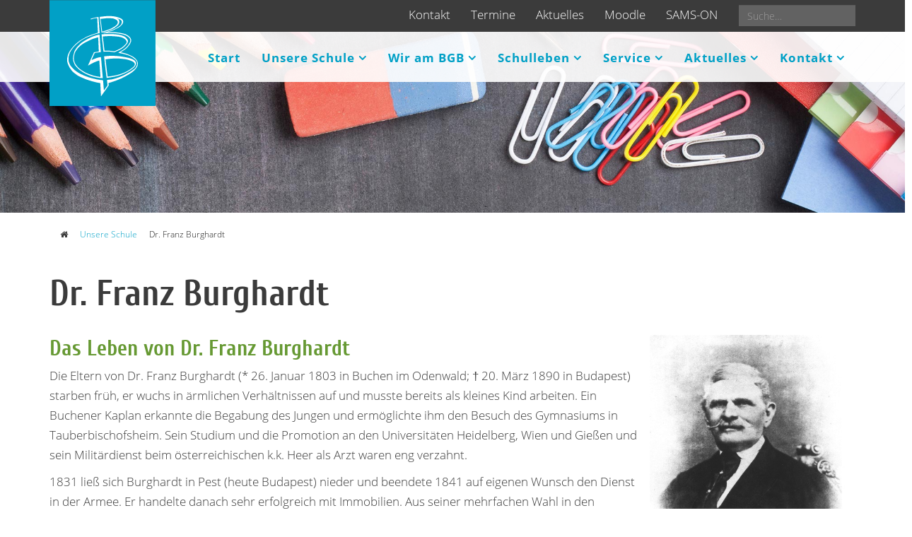

--- FILE ---
content_type: text/html; charset=utf-8
request_url: https://www.bgbuchen.de/unsere-schule/dr-franz-burghardt.html
body_size: 10952
content:
<!DOCTYPE html>
<html xmlns="http://www.w3.org/1999/xhtml" xml:lang="de-de" lang="de-de" dir="ltr">
<head>
    <meta http-equiv="X-UA-Compatible" content="IE=edge">
    <meta name="viewport" content="width=device-width, initial-scale=1">
    
    <base href="https://www.bgbuchen.de/unsere-schule/dr-franz-burghardt.html" />
	<meta http-equiv="content-type" content="text/html; charset=utf-8" />
	<meta http-equiv="X-UA-Compatible" content="ie=edge" />
	<meta name="description" content="Das Burghardt-Gymnasium Buchen ist ein allgemeinbildendes Gymnasium in 74722 Buchen (Odenwald) mit der Wahlmöglichkeit das Abitur nach 8 (G8) oder 9 Jahren (G9) abzulegen. " />
	<meta name="generator" content="Joomla! - Open Source Content Management" />
	<title>Dr. Franz Burghardt - Burghardt-Gymnasium Buchen (Odenwald)</title>
	<link href="/templates/shaper_helix3/images/favicon.ico" rel="shortcut icon" type="image/vnd.microsoft.icon" />
	<link href="https://www.bgbuchen.de/suchergebnisse.opensearch" rel="search" title="Suchen Burghardt-Gymnasium Buchen (Odenwald)" type="application/opensearchdescription+xml" />
	<link href="/plugins/system/jcemediabox/css/jcemediabox.min.css?979511e85263de6d59b56526f2cb61d7" rel="stylesheet" type="text/css" />
	<link href="/plugins/system/jce/css/content.css?badb4208be409b1335b815dde676300e" rel="stylesheet" type="text/css" />
	<link href="/templates/shaper_helix3/css/bootstrap.min.css" rel="stylesheet" type="text/css" />
	<link href="/templates/shaper_helix3/css/font-awesome.min.css" rel="stylesheet" type="text/css" />
	<link href="/templates/shaper_helix3/css/legacy.css" rel="stylesheet" type="text/css" />
	<link href="/templates/shaper_helix3/css/template.css" rel="stylesheet" type="text/css" />
	<link href="/templates/shaper_helix3/css/presets/preset1.css" rel="stylesheet" type="text/css" class="preset" />
	<link href="/templates/shaper_helix3/css/custom.css" rel="stylesheet" type="text/css" />
	<link href="/templates/shaper_helix3/css/frontend-edit.css" rel="stylesheet" type="text/css" />
	<link href="/modules/mod_cinch_menu/tmpl/css/accordion.css" rel="stylesheet" type="text/css" />
	<link href="/modules/mod_eu_cookies/assets/bootstrap/css/bootstrap.css" rel="stylesheet" type="text/css" />
	<link href="/modules/mod_eu_cookies/assets/css/eucookies.css?1.28.2" rel="stylesheet" type="text/css" />
	<style type="text/css">
#sp-top{ background-color:#3b3b3b;color:#ffffff; }#sp-top-bar{ background-color:#f5f5f5;color:#999999; }#sp-quicklinks-icons{ background-color:#669933;color:#ffffff; }#sp-footer-big{ background-image:url("/images/template/bg-buchen_logo_footer.png");background-repeat:no-repeat;background-position:100% 100%;background-color:#3b3b3b;color:#ffffff; }	#accordion_menu_99 {
		background: #ffffff;
	}
	#accordion_menu_99 a {
		color: #a3a3a3;
	}
	#accordion_menu_99 .item-wrapper:hover a,
	#accordion_menu_99 li.current > .item-wrapper a {
		color: #ed8000;
	}
	#accordion_menu_99 li.open,
	#accordion_menu_99 li:hover {
		background: #000000;
	}
    #mod-eu-cookies {
        background: rgba(255,255,255,1);
    }
    #mod-eu-cookies *, #mod-eu-cookies p, #mod-eu-cookies span, #mod-eu-cookies h6 {
        font-size: 16px;
        font-family: inherit;
        color: #3b3b3b;
    }
    #mod-eu-cookies #overview-caption * {
        font-size: 24px;
        font-family: inherit;
        color: #01a0c6;
    }
    #mod-eu-cookies #details-caption * {
        font-size: 16px;
        font-family: inherit;
        color: #3b3b3b;
    }
    #mod-eu-cookies #eu_cookie_decline {
        color: #ff0000;
    }
    #mod-eu-cookies #eu-cookies-accept button,
    #mod-eu-cookies #eu-cookies-accept-all button {
        border-color: #669933 !important;
        background-color: #669933 !important;
        font-size: 16px;
        font-family: inherit;
        color: #ffffff;
    }
    #mod-eu-cookies #eu-cookies-settings button {
        border-color: #669933 !important;
        background-color: #669933 !important;
        font-size: 16px;
        font-family: inherit;
        color: #ffffff;
    }
    #mod-eu-cookies #eu-cookies-more-info button {
        border-color: #669933 !important;
        background-color: #669933 !important;
        font-size: 16px;
        font-family: inherit;
        color: #ffffff;
    }
    #mod-eu-cookies #eu-cookies-save button {
        border-color: #669933 !important;
        background-color: #669933 !important;
        font-size: 16px;
        font-family: inherit;
        color: #ffffff;
    }
    #mod-eu-cookies #eu-cookies-accept button:hover,
    #mod-eu-cookies #eu-cookies-accept-all button:hover {
        color: #ffffff !important;
    }
    #mod-eu-cookies #eu-cookies-settings button:hover {
        color: #ffffff !important;
    }
    #mod-eu-cookies #eu-cookies-more-info button:hover {
        color: #ffffff !important;
    }
    #mod-eu-cookies #eu-cookies-save button:hover {
        color: #ffffff !important;
    }
    #mod-eu-cookies-icon {
        left: 0;
    }

	</style>
	<script type="application/json" class="joomla-script-options new">{"csrf.token":"721823eff422cfd3377c767a2162b78f","system.paths":{"root":"","base":""}}</script>
	<script src="/media/jui/js/jquery.min.js?668515e9275866555e750d4a6cfcde53" type="text/javascript"></script>
	<script src="/media/jui/js/jquery-noconflict.js?668515e9275866555e750d4a6cfcde53" type="text/javascript"></script>
	<script src="/media/jui/js/jquery-migrate.min.js?668515e9275866555e750d4a6cfcde53" type="text/javascript"></script>
	<script src="/media/system/js/caption.js?668515e9275866555e750d4a6cfcde53" type="text/javascript"></script>
	<script src="/media/system/js/core.js?668515e9275866555e750d4a6cfcde53" type="text/javascript"></script>
	<script src="/plugins/system/jcemediabox/js/jcemediabox.min.js?979511e85263de6d59b56526f2cb61d7" type="text/javascript"></script>
	<script src="/templates/shaper_helix3/js/bootstrap.min.js" type="text/javascript"></script>
	<script src="/templates/shaper_helix3/js/jquery.sticky.js" type="text/javascript"></script>
	<script src="/templates/shaper_helix3/js/main.js" type="text/javascript"></script>
	<script src="/templates/shaper_helix3/js/frontend-edit.js" type="text/javascript"></script>
	<script src="/modules/mod_cinch_menu/tmpl/js/jquery-1.8.2.min.js" type="text/javascript"></script>
	<script src="/modules/mod_cinch_menu/tmpl/js/jquery-noconflict.js" type="text/javascript"></script>
	<script src="/modules/mod_eu_cookies/assets/js/eucookies.js?1.28.2" type="text/javascript"></script>
	<script type="text/javascript">
jQuery(window).on('load',  function() {
				new JCaption('img.caption');
			});jQuery(document).ready(function(){WfMediabox.init({"base":"\/","theme":"standard","width":"","height":"","lightbox":0,"shadowbox":0,"icons":1,"overlay":1,"overlay_opacity":0.8000000000000000444089209850062616169452667236328125,"overlay_color":"#000000","transition_speed":500,"close":2,"scrolling":"fixed","labels":{"close":"Close","next":"Next","previous":"Previous","cancel":"Cancel","numbers":"{{numbers}}","numbers_count":"{{current}} of {{total}}","download":"Download"}});});jQuery(function($){ initTooltips(); $("body").on("subform-row-add", initTooltips); function initTooltips (event, container) { container = container || document;$(container).find(".hasTooltip").tooltip({"html": true,"container": "body"});} });
    
/* EU-Cookies Settings */
EUCookie.Version = "1.28.2 DE";
EUCookie.Name = "EUCookiesConsent";
EUCookie.Lifetime = 1;
EUCookie.DefaultValue = Boolean(0);
EUCookie.Debug = Boolean(0);

EUCookie.loadCookie();
if(EUCookie.Consent.time !== 0) {
    EUCookie.Consent.list.forEach((item, index) => {
        if(item != "undefined") {
            EUCookie.addConsent(index, item);
        }
    });
}

jQuery(document).ready(function () {
    EUCookie.render(1);
});

        if(EUCookie.Consent.time === 0) {
            /* EU-Cookies add consent from settings */
            consent = {
                "id":1,
                "name":"Funktionelle Cookies",
                "type":"required",
                "agree":1
            }
            EUCookie.addConsent(1, consent);
        }
    
        if(EUCookie.Consent.time === 0) {
            /* EU-Cookies add consent from settings */
            consent = {
                "id":2,
                "name":"Analytische Cookies",
                "type":"optional",
                "agree":1
            }
            EUCookie.addConsent(2, consent);
        }
    
	</script>
	<!--[if lt IE 9]>
<style type="text/css">
background-color: rgba(255,255,255,1) ;
opacity: 100;
</style>
<![endif]-->


        
	<link href="https://www.bgbuchen.de/new_events_css.php" rel="stylesheet">
    
</head>
<body class="site com-content view-article no-layout no-task itemid-556 de-de ltr  sticky-header layout-fluid">
    <div class="body-innerwrapper">

      <!-- LOGO -->
      <a href="/" title="Burghardt-Gymnasiums Buchen (Odenwald)" id="bgb_logo">
        <img title="Burghardt-Gymnasiums Buchen (Odenwald)" src="/images/template/logo_bg-buchen.svg" alt="Logo des Burghardt-Gymnasiums Buchen (Odenwald)" width="150" height="150">
      </a>

        <section id="sp-top" class=" hidden-xs"><div class="container"><div class="row"><div id="sp-search" class="col-sm-2 col-md-2"><div class="sp-column "><div class="sp-module "><div class="sp-module-content"><div class="search">
	<form action="/unsere-schule/dr-franz-burghardt.html" method="post">
		<input name="searchword" id="mod-search-searchword" maxlength="200"  class="inputbox search-query" type="text" size="5" placeholder="Suche… " />		<input type="hidden" name="task" value="search" />
		<input type="hidden" name="option" value="com_search" />
		<input type="hidden" name="Itemid" value="657" />
	</form>
</div>
</div></div></div></div><div id="sp-top1" class="col-sm-10 col-md-10"><div class="sp-column "><div class="sp-module "><div class="sp-module-content">

<div class="custom"  >
	<p style="text-align: right;"><a href="/kontakt/kontaktformular.html" target="_self" title="Kontaktdaten des Burghardt-Gymnasiums Buchen">Kontakt</a> <a href="/aktuelles/termine.html" target="_self" title="Terminkalender vom BGB">Termine</a> <a href="/aktuelles/aktuelles.html" target="_self" title="Neuigkeiten vom Burghardt-Gymnasium Buchen">Aktuelles</a> <a href="https://moodle.bgbuchen.de/" target="_blank" rel="noopener" title="Moodle">Moodle</a> <a href="https://bgb-mittagessen.sams-on.de/" target="_blank" rel="noopener" title="Mensa-System SAMS-ON">SAMS-ON</a></p></div>
</div></div></div></div></div></div></section><section id="sp-top-bar"><div class="container"><div class="row"><div id="sp-menu" class="col-sm-12 col-md-12"><div class="sp-column ">		<a id="offcanvas-toggler" href="#"><i class="fa fa-bars"></i></a>
			<div class='sp-megamenu-wrapper'>				
				<ul class="sp-megamenu-parent menu-fade hidden-xs"><li class="sp-menu-item"><a  href="/"  >Start</a></li><li class="sp-menu-item sp-has-child active"><a  href="#"  >Unsere Schule</a><div class="sp-dropdown sp-dropdown-main sp-menu-right" style="width: 240px;"><div class="sp-dropdown-inner"><ul class="sp-dropdown-items"><li class="sp-menu-item"><a  href="/unsere-schule/grusswort.html"  >Grußwort</a></li><li class="sp-menu-item"><a  href="/unsere-schule/das-bgb-stellt-sich-vor.html"  >Das BGB stellt sich vor</a></li><li class="sp-menu-item"><a  href="/unsere-schule/unser-leitbild.html"  >Unser Leitbild</a></li><li class="sp-menu-item"><a  href="/unsere-schule/paedagogische-konzeption.html"  >Pädagogische Konzeption</a></li><li class="sp-menu-item"><a  href="/unsere-schule/unesco-projektschule.html"  >UNESCO-Projektschule</a></li><li class="sp-menu-item"><a  href="/unsere-schule/geschichte-der-schule.html"  >Geschichte der Schule</a></li><li class="sp-menu-item current-item active"><a  href="/unsere-schule/dr-franz-burghardt.html"  >Dr. Franz Burghardt</a></li></ul></div></div></li><li class="sp-menu-item sp-has-child"><a  href="/wir-am-bgb.html"  >Wir am BGB</a><div class="sp-dropdown sp-dropdown-main sp-menu-right" style="width: 240px;"><div class="sp-dropdown-inner"><ul class="sp-dropdown-items"><li class="sp-menu-item"><a  href="/wir-am-bgb/schulleitung.html"  >Schulleitung</a></li><li class="sp-menu-item"><a  href="/wir-am-bgb/lehrer.html"  >Lehrer</a></li><li class="sp-menu-item"><a  href="/wir-am-bgb/sekretariat.html"  >Sekretariat</a></li><li class="sp-menu-item"><a  href="/wir-am-bgb/smv.html"  >SMV</a></li><li class="sp-menu-item"><a  href="/wir-am-bgb/elternbeirat.html"  >Elternbeirat</a></li><li class="sp-menu-item"><a  href="/wir-am-bgb/schulkonferenz.html"  >Schulkonferenz</a></li><li class="sp-menu-item"><a  href="/wir-am-bgb/schulsozialarbeit.html"  >Schulsozialarbeit</a></li><li class="sp-menu-item"><a  href="/wir-am-bgb/verein-der-freunde.html"  >Verein der Freunde</a></li><li class="sp-menu-item"><a  href="/wir-am-bgb/verein-gesunde-ernaehrung.html"  >Verein gesunde Ernährung</a></li><li class="sp-menu-item"><a  href="/wir-am-bgb/partner-in-der-region.html"  >Partner in der Region </a></li><li class="sp-menu-item"><a  href="/wir-am-bgb/internationale-kontakte.html"  >Internationale Kontakte</a></li><li class="sp-menu-item"><a  href="/wir-am-bgb/erasmus.html"  >Erasmus</a></li></ul></div></div></li><li class="sp-menu-item sp-has-child"><a  href="#"  >Schulleben</a><div class="sp-dropdown sp-dropdown-main sp-menu-right" style="width: 240px;"><div class="sp-dropdown-inner"><ul class="sp-dropdown-items"><li class="sp-menu-item sp-has-child"><a  href="/schulleben/faecher.html"  >Fächer</a><div class="sp-dropdown sp-dropdown-sub sp-menu-right" style="width: 240px;"><div class="sp-dropdown-inner"><ul class="sp-dropdown-items"><li class="sp-menu-item"><a  href="/schulleben/faecher/bildende-kunst.html"  >Bildende Kunst</a></li><li class="sp-menu-item"><a  href="/schulleben/faecher/biologie-naturphaenomene-und-technik-bnt.html"  >Biologie und BNT</a></li><li class="sp-menu-item"><a  href="/schulleben/faecher/chemie.html"  >Chemie</a></li><li class="sp-menu-item"><a  href="/schulleben/faecher/deutsch.html"  >Deutsch</a></li><li class="sp-menu-item"><a  href="/schulleben/faecher/englisch.html"  >Englisch</a></li><li class="sp-menu-item"><a  href="/schulleben/faecher/foerderunterricht.html"  >Förderunterricht</a></li><li class="sp-menu-item"><a  href="/schulleben/faecher/franzoesisch.html"  >Französisch</a></li><li class="sp-menu-item"><a  href="/schulleben/faecher/gemeinschaftskunde.html"  >Gemeinschaftskunde</a></li><li class="sp-menu-item"><a  href="/schulleben/faecher/geographie.html"  >Geographie</a></li><li class="sp-menu-item"><a  href="/schulleben/faecher/geschichte.html"  >Geschichte</a></li><li class="sp-menu-item"><a  href="/schulleben/faecher/informatik-itg.html"  >Informatik/ITG</a></li><li class="sp-menu-item"><a  href="/schulleben/faecher/medienbildung.html"  >Medienbildung</a></li><li class="sp-menu-item"><a  href="/schulleben/faecher/latein.html"  >Latein</a></li><li class="sp-menu-item sp-has-child"><a  href="/schulleben/faecher/mathematik.html"  >Mathematik</a><div class="sp-dropdown sp-dropdown-sub sp-menu-right" style="width: 240px;"><div class="sp-dropdown-inner"><ul class="sp-dropdown-items"><li class="sp-menu-item"><a  href="/schulleben/faecher/mathematik/foerderunterricht-mathematik.html"  >Förderunterricht Mathematik</a></li></ul></div></div></li><li class="sp-menu-item"><a  href="/schulleben/faecher/methodenstunde.html"  >Methodenstunde</a></li><li class="sp-menu-item"><a  href="/schulleben/faecher/musik.html"  >Musik</a></li><li class="sp-menu-item"><a  href="/schulleben/faecher/naturwissenschaften-und-technik-nwt.html"  >Naturwissenschaften und Technik (NWT) </a></li><li class="sp-menu-item"><a  href="/schulleben/faecher/physik.html"  >Physik</a></li><li class="sp-menu-item"><a  href="/schulleben/faecher/religion.html"  >Religion / Ehtik</a></li><li class="sp-menu-item"><a  href="/schulleben/faecher/spanisch.html"  >Spanisch</a></li><li class="sp-menu-item"><a  href="/schulleben/faecher/sportprofil.html"  >Sportprofil</a></li><li class="sp-menu-item"><a  href="/schulleben/faecher/sport.html"  >Sport</a></li><li class="sp-menu-item"><a  href="/schulleben/faecher/wbs-wirtschaft.html"  >WBS / Wirtschaft</a></li></ul></div></div></li><li class="sp-menu-item sp-has-child"><a  href="/schulleben/wege-zum-abschluss.html"  >Wege zum Abschluss</a><div class="sp-dropdown sp-dropdown-sub sp-menu-right" style="width: 240px;"><div class="sp-dropdown-inner"><ul class="sp-dropdown-items"><li class="sp-menu-item"><a  href="/schulleben/wege-zum-abschluss/profile.html"  >Profile</a></li><li class="sp-menu-item"><a  href="/schulleben/wege-zum-abschluss/oberstufe.html"  >Oberstufe</a></li><li class="sp-menu-item"><a  href="/schulleben/wege-zum-abschluss/seminarkurse.html"  >Seminarkurse</a></li></ul></div></div></li><li class="sp-menu-item sp-has-child"><a  href="/schulleben/ganztagsbetreuung.html"  >Ganztagsbetreuung</a><div class="sp-dropdown sp-dropdown-sub sp-menu-right" style="width: 240px;"><div class="sp-dropdown-inner"><ul class="sp-dropdown-items"><li class="sp-menu-item"><a  href="/schulleben/ganztagsbetreuung/schulhof.html"  >Schulhof</a></li><li class="sp-menu-item"><a  href="/schulleben/arbeitsgemeinschaften.html"  >Arbeitsgemeinschaften</a></li><li class="sp-menu-item"><a  href="/schulleben/ganztagsbetreuung/hausaufgabenbetreuung.html"  >Hausaufgabenbetreuung</a></li><li class="sp-menu-item"><a  href="/schulleben/ganztagsbetreuung/freizeitbetreuung.html"  >Freizeitbetreuung</a></li><li class="sp-menu-item"><a  href="/schulleben/ganztagsbetreuung/verpflegung.html"  >Verpflegung</a></li></ul></div></div></li><li class="sp-menu-item"><a  href="/schulleben/arbeitsgemeinschaften.html"  >Arbeitsgemeinschaften </a></li><li class="sp-menu-item"><a  href="/schulleben/unsere-cafeteria.html"  >Unsere Cafeteria</a></li><li class="sp-menu-item"><a  href="/schulleben/unsere-mensa.html"  >Unsere Mensa</a></li><li class="sp-menu-item"><a  href="/schulleben/schulsanitaetsdienst.html"  >Schulsanitätsdienst</a></li><li class="sp-menu-item sp-has-child"><a  href="/schulleben/foerdern-und-fordern.html"  >Fördern und Fordern</a><div class="sp-dropdown sp-dropdown-sub sp-menu-right" style="width: 240px;"><div class="sp-dropdown-inner"><ul class="sp-dropdown-items"><li class="sp-menu-item"><a  href="/schulleben/foerdern-und-fordern/unterstuetzung.html"  >Unterstützung</a></li><li class="sp-menu-item"><a  href="/schulleben/foerdern-und-fordern/begabungsfoerderung.html"  >Begabungsförderung</a></li><li class="sp-menu-item"><a  href="/schulleben/foerdern-und-fordern/beratungslehrer.html"  >Beratungslehrer</a></li><li class="sp-menu-item"><a  href="/schulleben/foerdern-und-fordern/schulseelsorge.html"  >Schulseelsorge</a></li></ul></div></div></li><li class="sp-menu-item sp-has-child"><a  href="/schulleben/berufsorientierung.html"  >Berufsorientierung</a><div class="sp-dropdown sp-dropdown-sub sp-menu-right" style="width: 240px;"><div class="sp-dropdown-inner"><ul class="sp-dropdown-items"><li class="sp-menu-item"><a  href="/schulleben/berufsorientierung/bogy.html"  >BOGY</a></li><li class="sp-menu-item"><a  href="/schulleben/berufsorientierung/best.html"  >BEST</a></li><li class="sp-menu-item"><a  href="/schulleben/berufsorientierung/boris.html"  >BoriS</a></li></ul></div></div></li><li class="sp-menu-item sp-has-child"><a  href="/schulleben/soziale-projekte.html"  >Soziale Projekte</a><div class="sp-dropdown sp-dropdown-sub sp-menu-right" style="width: 240px;"><div class="sp-dropdown-inner"><ul class="sp-dropdown-items"><li class="sp-menu-item"><a  href="/schulleben/soziale-projekte/sozialcurriculum.html"  >Sozialcurriculum</a></li><li class="sp-menu-item"><a  href="/schulleben/soziale-projekte/kennenlerntag-klasse-5.html"  >Kennenlerntag Klasse 5</a></li><li class="sp-menu-item"><a  href="/schulleben/soziale-projekte/teambuilding-in-klasse-9.html"  >Teambuilding in Klasse 9 </a></li><li class="sp-menu-item"><a  href="/schulleben/soziale-projekte/compassion.html"  >Compassion</a></li><li class="sp-menu-item"><a  href="/schulleben/soziale-projekte/sozialmentoren.html"  >Sozialmentoren</a></li><li class="sp-menu-item"><a  href="/schulleben/soziale-projekte/streitschlichter.html"  >Streitschlichter</a></li><li class="sp-menu-item"><a  href="/schulleben/soziale-projekte/kooperation-bgb-aws.html"  >Kooperation BGB-AWS</a></li><li class="sp-menu-item"><a  href="/schulleben/soziale-projekte/eine-welt-ag.html"  >Eine Welt-AG</a></li></ul></div></div></li><li class="sp-menu-item"><a  href="/schulleben/auv-konzept.html"  >auV-Konzept</a></li><li class="sp-menu-item"><a  href="/schulleben/Categories/jtfo.html"  >Jugend trainiert</a></li><li class="sp-menu-item"><a  href="/schulleben/Categories/fossilien.html"  >Fossilienausstellung</a></li></ul></div></div></li><li class="sp-menu-item sp-has-child"><a  href="#"  >Service</a><div class="sp-dropdown sp-dropdown-main sp-menu-right" style="width: 240px;"><div class="sp-dropdown-inner"><ul class="sp-dropdown-items"><li class="sp-menu-item"><a  href="/service/unterrichtszeiten.html"  >Unterrichtszeiten</a></li><li class="sp-menu-item"><a  href="/service/schueler-werden-am-bgb.html"  >Schüler werden am BGB</a></li><li class="sp-menu-item"><a  href="/service/downloads.html"  >Downloads</a></li><li class="sp-menu-item"><a  href="/service/schulordnung.html" rel="noopener noreferrer" target="_blank" >Schulordnung</a></li><li class="sp-menu-item"><a  href="/service/ferienordnung.html"  >Ferienordnung</a></li><li class="sp-menu-item"><a  href="/service/lehrerausbildung-am-bgb.html"  >Lehrerausbildung am BGB</a></li><li class="sp-menu-item"><a  href="https://moodle.bgbuchen.de/" rel="noopener noreferrer" target="_blank" >Moodle</a></li><li class="sp-menu-item"><a  href="https://account.sams-on.de/authentication/login?instance=bgb-mittagessen"  >Mensa-Bestellung SAMS-ON</a></li><li class="sp-menu-item"><a  href="https://www.bgbuchen.de/images/service/SCHULWEG_2025.pdf" rel="noopener noreferrer" target="_blank" >Schulwegeplan</a></li></ul></div></div></li><li class="sp-menu-item sp-has-child"><a  href="/aktuelles/aktuelles.html"  >Aktuelles</a><div class="sp-dropdown sp-dropdown-main sp-menu-right" style="width: 240px;"><div class="sp-dropdown-inner"><ul class="sp-dropdown-items"><li class="sp-menu-item"><a  href="/aktuelles/aktuelles.html"  >Aktuelles</a></li><li class="sp-menu-item"><a  href="/aktuelles/termine.html"  >Termine</a></li><li class="sp-menu-item"><a  href="/aktuelles/archiv.html"  >Archiv</a></li><li class="sp-menu-item sp-has-child"><a  href="/aktuelles/umbaumassnahmen.html"  >Umbaumaßnahmen</a><div class="sp-dropdown sp-dropdown-sub sp-menu-right" style="width: 240px;"><div class="sp-dropdown-inner"><ul class="sp-dropdown-items"><li class="sp-menu-item"><a  href="/aktuelles/umbaumassnahmen/aktuelles.html"  >Aktuelles</a></li></ul></div></div></li><li class="sp-menu-item"><a  href="/aktuelles/spendenaktion-klettergarten.html"  >Spendenaktion Klettergarten</a></li><li class="sp-menu-item"><a  href="/aktuelles/rundbriefe.html"  >Rundbriefe</a></li></ul></div></div></li><li class="sp-menu-item sp-has-child"><a  href="/kontakt/kontaktformular.html"  >Kontakt</a><div class="sp-dropdown sp-dropdown-main sp-menu-right" style="width: 240px;"><div class="sp-dropdown-inner"><ul class="sp-dropdown-items"><li class="sp-menu-item"><a  href="/kontakt/kontaktformular.html"  >Kontaktformular</a></li><li class="sp-menu-item"><a  href="/kontakt/impressum.html"  >Impressum</a></li><li class="sp-menu-item"><a  href="/kontakt/datenschutz-analysedienste.html"  >Datenschutz / Analysedienste</a></li></ul></div></div></li></ul>			</div>
		</div></div></div></div></section><section id="sp-logo"><div class="container"><div class="row"><div id="sp-logo" class="col-sm-12 col-md-12"><div class="sp-column "><div class="sp-module "><div class="sp-module-content">
<div id="mod-eu-cookies" class="position-center" style="display: none">
    <div class="eu-cookies-wrapper">
        <div id="eu-cookies-box">
            <div id="eu-cookies-privacy-content">
                
                <div class="user-content">
                                            <div class="full-width">
                            <div id="overview-caption">
                                <p>
                                Diese Webseite verwendet Cookies                                </p>
                            </div>
                        </div>
                    
                    <!-- EU-Cookies Message -->
                    <div class="full-width scroll-150">
                        Diese Website verwendet Cookies zur Analyse von Websitezugriffen/Marketingmaßnahmen. Durch die weitere Nutzung der Website stimmen Sie dieser Verwendung zu.                    </div>
                </div>

                <!-- EU-Cookies Accept Button -->
                <div class="cookie-accept">
                                            <a href="javascript:void(0)" id="eu-cookies-accept" class="overview-btn btn-module-class">
                            <button>
                            Ja, akzeptieren                            </button>
                        </a>
                                    </div>

                <!-- EU-Cookies Settings Button -->
                <div class="cookie-settings">
                                            <a href="javascript:void(0)" id="eu-cookies-settings" class="overview-btn btn-module-class">
                            <button>
                            Cookie-Einstellungen anpassen                            </button>
                        </a>
                                    </div>

                <div class="cookie-more-information">
                    <!-- EU-Cookies More Button -->
                                            <a href="https://www.bgbuchen.de/kontakt/datenschutz-analysedienste.html" target="_blank" id="eu-cookies-more-info" class="overview-btn btn-module-class">
                            <button>
                            Datenschutz                            </button>
                        </a>
                                    </div>
            </div>
        </div>
        <div id="eu-cookies-details">
            <div id="eu-cookies-privacy-content">
                                    <div class="full-width">
                        <div id="details-caption">
                            <p>
                            Hier können Sie Ihre Einstellungen nach Ihren Wünschen festlegen:                            </p>
                        </div>
                    </div>
                
                                    <div id="cookie-type-1" class="checkbox disabled">
                        <div class="row">
                            <div class="col-xs-8">
                                <h6>
                                Funktionelle Cookies                                </h6>
                            </div>
                            <div class="col-xs-4 content-right">
                                <input type="checkbox"
                                       id="cookie-checkbox-1"
                                       name="cookie-type-1"
                                       value="1"
                                       disabled                                       data-toggle="toggle" data-style="slow" data-onstyle="success" data-offstyle="danger"
                                       data-on="An"
                                       data-off="Aus"
                                       checked                                       onchange="EUCookie.changeConsent(1, Number(this.checked));">
                            </div>
                        </div>
                        <div class="row">
                            <div class="col-sm-12">
                                <p class="cookie-explain-content">
                                    Diese Cookies sind notwendig, um das Surfen auf unserer Website und die Nutzung der Funktionen der Website, wie zum Beispiel den Zugriff auf geschützte Bereiche der Website, zu ermöglichen. Sie können diese Cookies in Ihren Browsereinstellungen deaktivieren. Bitte beachten Sie, dass dadurch die Funktionalität der Seite stark eingeschränkt wird.                                </p>
                            </div>
                        </div>
                    </div>
                                    <div id="cookie-type-2" class="checkbox ">
                        <div class="row">
                            <div class="col-xs-8">
                                <h6>
                                Analytische Cookies                                </h6>
                            </div>
                            <div class="col-xs-4 content-right">
                                <input type="checkbox"
                                       id="cookie-checkbox-2"
                                       name="cookie-type-2"
                                       value="1"
                                                                              data-toggle="toggle" data-style="slow" data-onstyle="success" data-offstyle="danger"
                                       data-on="An"
                                       data-off="Aus"
                                       checked                                       onchange="EUCookie.changeConsent(2, Number(this.checked));">
                            </div>
                        </div>
                        <div class="row">
                            <div class="col-sm-12">
                                <p class="cookie-explain-content">
                                    Diese Cookies sammeln Informationen über das Surfverhalten der Besucher unserer Websites. Dadurch sind wir in der Lage, die Struktur, Navigation und den Inhalt der Website für Sie so benutzerfreundlich wie möglich zu gestalten.                                </p>
                            </div>
                        </div>
                    </div>
                
                <!-- EU-Cookies Save Button -->
                <div class="cookie-save">
                    <a href="javascript:void(0)" id="eu-cookies-save" class="btn-module-class">
                        <button>
                        Cookie-Einstellungen speichern                        </button>
                    </a>
                </div>

                <div class="site-links">
                                            <!-- EU-Cookies Link Datenschutz -->
                        <a href="https://www.bgbuchen.de/kontakt/datenschutz-analysedienste.html" target="_blank" class="link-datenschutz">
                            Datenschutz                        </a>
                                                                <!-- EU-Cookies Link Impressum -->
                        <a href="https://www.bgbuchen.de/kontakt/impressum.html" target="_blank" class="link-impressum">
                            Impressum                        </a>
                                                        </div>


            </div>
        </div>

        <div id="back-link" class="content-right">
            <span>
                Zurück            </span>
        </div>
        <div id="close-link-hidden" class="content-right">
            <span>
                Abbrechen            </span>
        </div>
    </div>
</div>

    <div id="mod-eu-cookies-icon" style="display: none">
        <a href="#" onclick="EUCookie.showSettings()" title="Cookie Einstellungen anpassen.">
            <img src="/modules/mod_eu_cookies/assets/images/icon.png" class="icon" />
        </a>
    </div>
</div></div><a class="logo" href="/"> <img class="sp-default-logo" src="/templates/shaper_helix3/images/presets/preset1/logo.png" alt="Burghardt-Gymnasium Buchen (Odenwald)"><img class="sp-retina-logo" src="/templates/shaper_helix3/images/presets/preset1/logo@2x.png" alt="Burghardt-Gymnasium Buchen (Odenwald)" width="145" height="48"> </a></div></div></div></div></section><section id="sp-feature"><div class="row"><div id="sp-feature" class="col-sm-12 col-md-12"><div class="sp-column "><div class="sp-module  flexheader"><div class="sp-module-content"><!-- Flexheader3 Output starts here --><!-- copyright Andre Hotzler, released under the GPL --><!-- visit http://www.flexheader.andrehotzler.de for more information --><img class="moduleid98 flexheader" style=" border: 0;  width:100%; height:100%; " alt="Dr. Franz Burghardt - Burghardt-Gymnasium Buchen (Odenwald)" title="Dr. Franz Burghardt - Burghardt-Gymnasium Buchen (Odenwald)" src="/images/header-images/header-default.jpg?2639186843" /><!-- flexheader3 end --></div></div></div></div></div></section><section id="sp-breadcrumb"><div class="container"><div class="row"><div id="sp-position7" class="col-sm-12 col-md-12"><div class="sp-column "><div class="sp-module "><div class="sp-module-content">
<ol class="breadcrumb">
	<li><i class="fa fa-home"></i></li><li><a href="#" class="pathway">Unsere Schule</a></li><li class="active">Dr. Franz Burghardt</li></ol>
</div></div></div></div></div></div></section><section id="sp-main-body"><div class="container"><div class="row"><div id="sp-component" class="col-sm-12 col-md-12"><div class="sp-column "><div id="system-message-container">
	</div>
<article class="item item-page" itemscope itemtype="http://schema.org/Article">
	<meta itemprop="inLanguage" content="de-DE" />
	
	

	<div class="entry-header">
		
				
					<h1 itemprop="name">
									Dr. Franz Burghardt							</h1>
												</div>

				
		
				
	
			<div itemprop="articleBody">
		<h2><a class="jcepopup" href="/images/unsere_schule/dr_franz_burghardt/dr-franz-burghardt.jpg" data-mediabox="1" data-mediabox-title="Dr. Franz Burghardt"><img dir="ltr" style="margin: 0px 0px 15px 15px; float: right;" title="Dr. Franz Burghardt" src="/images/unsere_schule/dr_franz_burghardt/dr-franz-burghardt.jpg" alt="Dr. Franz Burghardt" width="291" height="350" /></a>Das Leben von Dr. Franz Burghardt</h2>
<p>Die Eltern von Dr. Franz Burghardt (* 26. Januar 1803 in Buchen im Odenwald; † 20. März 1890 in Budapest) starben früh, er wuchs in ärmlichen Verhältnissen auf und musste bereits als kleines Kind arbeiten. Ein Buchener Kaplan erkannte die Begabung des Jungen und ermöglichte ihm den Besuch des Gymnasiums in Tauberbischofsheim. Sein Studium und die Promotion an den Universitäten Heidelberg, Wien und Gießen und sein Militärdienst beim österreichischen k.k. Heer als Arzt waren eng verzahnt.</p>
<p>1831 ließ sich Burghardt in Pest (heute Budapest) nieder und beendete 1841 auf eigenen Wunsch den Dienst in der Armee. Er handelte danach sehr erfolgreich mit Immobilien. Aus seiner mehrfachen Wahl in den Gemeinderat resultierten die ehrenamtlich ausgeübten Aufgaben der Inspektion des städtischen Krankenhauses und des Schulaufsehers für zwei große Pester Schulen. In diesen Funktionen setzte er sich tatkräftig für Modernisierungen und die Beseitigung von Missständen ein, was er selbst finanziell unterstützte. Auch seine Heimatstadt Buchen bedachte er mit Geldzuwendungen für Arme und Kranke. Er trug maßgeblich zum Bau einer Krankenpflegeanstalt (heutige Neckar-Odenwald-Kliniken) bei. Burghardt war dreimal verheiratet, alle Ehefrauen starben vor ihm. Nach dem Tod seiner dritten Frau rief er 1877 einen Fond zugunsten hilfsbedürftiger Schüler für Buchen ins Leben. Ein mit der gleichen Summe von 15000 Gulden ausgestatteter weiterer Fond ermöglichte die Umwandlung der 1845 gegründeten Höheren Bürgerschule in ein Realgymnasium (heutiges Burghardt-Gymnasium). 1884 gründete er außerdem mit 20.000 Gulden Stiftungskapital die Gewerbestiftung, mit der die örtliche Gewerbeschule finanziert wurde. 1889 ließ Burghardt dem Realgymnasialfond weitere 20.000 Gulden zukommen.</p>
<blockquote>
<p><strong>„Gehe selbständig und zielstrebig durchs Leben und wirke an der Gestaltung der Gesellschaft mit!“</strong></p>
<h5>(Lebensmotto von Dr. Franz Burghardt)</h5>
</blockquote>
<h2>Vorbildcharakter von Dr. Franz Burghardt</h2>
<p>1954 wurde unsere Schule nach dem großen Wohltäter der Stadt Buchen benannt. Dr. Franz Burghardt kann für unsere Kinder in vielfältiger Richtung ein Vorbild sein. Er arbeitete sich aus ärmlichen Verhältnissen durch Talent, Fleiß und Ausdauer zu einem vermögenden und angesehenen Bürger hoch. Er stand im Leben und wusste die Chancen seiner Zeit zu erkennen und zu nutzen. Dabei teilte er aber seinen Wohlstand mit anderen, setzte sich für Kranke ein und förderte die Bildung in Pest und seiner damals rückständigen Heimat. Burghardt betätigte sich in demokratischen Gremien und setzte sich für das Gemeinwesen seiner zweiten Heimat ehrenamtlich ein. Den Bezug zu seiner ersten Heimat vergaß er nie und seine Wurzeln verleugnete er nicht. Als er die finanziellen Möglichkeiten hatte, half er mit, Mängel im hiesigen Bildungsangebot zu beheben. <br />Unsere Schule ist heute konsequent auf den Geist Burghardts ausgerichtet: Förderung des sozialen Engagements (u.a. Bau von Schulen), Übernahme von Verantwortung durch Schüler in vielen Bereichen bei gleichzeitiger Leistungsorientierung mit Blick auf das Machbare sind wichtige Leitprinzipien des BGB, die unsere Schüler auf die Herausforderungen des Lebens vorbereiten. Der Austausch mit unsere Budapester Partnerschule ist ein wichtiges Zeichen der Identifikation der Schule mit dem Leben Ihres Namensgebers.</p> 	</div>

	
	
				
	
	
							
</article></div></div></div></div></section><section id="sp-quicklinks-icons"><div class="container"><div class="row"><div id="sp-position2" class="col-sm-4 col-md-4"><div class="sp-column "><div class="sp-module "><div class="sp-module-content">

<div class="custom"  >
	<h3><a href="https://moodle.bgbuchen.de/" target="_blank" rel="noopener" title="Moodle"><img src="/images/template/moodle-icon.svg" alt="Logo MOODLE" width="125" height="88" dir="ltr" style="margin-top: 0px; margin-right: 20px; float: left;" /></a><br style="clear: right;" /><a href="https://moodle.bgbuchen.de/" target="_blank" rel="noopener" title="Moodle">Moodle</a></h3>
<p><a href="https://moodle.bgbuchen.de/" target="_blank" rel="noopener" title="Moodle">Zur Lernplattform des BGB</a></p></div>
</div></div></div></div><div id="sp-position3" class="col-sm-4 col-md-4"><div class="sp-column "><div class="sp-module "><div class="sp-module-content">

<div class="custom"  >
	<h3><a title="Aktuelle Termine" href="/aktuelles/termine.html" target="_self"><img dir="ltr" style="margin-top: 10px; margin-right: 20px; float: left;" title="Zum Terminkalender des Burghardt-Gymnasiums Buchen" src="/images/template/kalender-icon.svg" alt="Icon Kalender" width="80" height="56" /></a><br style="clear: right;" /><a title="Aktuelle Termine" href="/aktuelles/termine.html" target="_self">Aktuelle Termine</a></h3>
<p><a title="Aktuelle Termine" href="/aktuelles/termine.html" target="_self">Alle Termine im Überblick</a></p></div>
</div></div></div></div><div id="sp-position4" class="col-sm-4 col-md-4"><div class="sp-column "><div class="sp-module "><div class="sp-module-content">

<div class="custom"  >
	<h3><a title="Unterrichtszeiten am BGB" href="/service/unterrichtszeiten.html" target="_self"><img dir="ltr" style="margin-top: 20px; margin-right: 20px; float: left;" title="Unterrichtszeiten des Burghardt-Gymnasiums" src="/images/template/unterrichtszeiten-icon.svg" alt="Icon Uhr" width="70" height="70" /></a><br style="clear: right;" /><a title="Unterrichtszeiten am BGB" href="/service/unterrichtszeiten.html" target="_self">Unterrichtszeiten</a></h3>
<p><a title="Unterrichtszeiten am BGB" href="/service/unterrichtszeiten.html" target="_self">Wann beginnt/endet der Unterricht?</a></p></div>
</div></div></div></div></div></div></section><section id="sp-gallery"><div class="row"><div id="sp-top2" class="col-sm-12 col-md-12"><div class="sp-column "><div class="sp-module "><div class="sp-module-content">

<div class="custom"  >
	<p><img src="/images/template/bg-buchen_dekobild_1.jpg" alt="Burghardt-Gymnasium Buchen (Odenwald)" width="2560" height="406" dir="ltr" style="margin-top: 0px; margin-right: 0px; margin-bottom: 15px;" title="Burghardt-Gymnasium Buchen (Odenwald)" /></p></div>
</div></div></div></div></div></section><section id="sp-footer-big"><div class="container"><div class="row"><div id="sp-bottom1" class="col-sm-4 col-md-4"><div class="sp-column "><div class="sp-module "><h3 class="sp-module-title">Kontakt</h3><div class="sp-module-content">

<div class="custom"  >
	<p>St.-Rochus-Str. 5<br />74722 Buchen<br />Sekretariat: 06281 5288-0<br />Fax: 06281 5288-22 <br /><a href="mailto:sekretariat@bgbuchen.de" target="_self" title="Eine E-Mail an das Sekretariat schreiben…">sekretariat@bgbuchen.de</a></p></div>
</div></div></div></div><div id="sp-bottom2" class="col-sm-4 col-md-4"><div class="sp-column "><div class="sp-module "><h3 class="sp-module-title">Öffnungszeiten</h3><div class="sp-module-content">

<div class="custom"  >
	<p><strong>Sekretariat</strong><br />Montag bis Donnerstag<br />7.30 - 10.00 Uhr<br />11.00 - 16.00 Uhr</p>
<p>Freitag<br />7.30 - 10.00 Uhr<br />11.00 - 13.00 Uhr</p></div>
</div></div></div></div><div id="sp-bottom3" class="col-sm-4 col-md-4"><div class="sp-column "><div class="sp-module "><h3 class="sp-module-title">Quicklinks</h3><div class="sp-module-content">

<div class="custom"  >
	<p><a title="Neuigkeiten vom BGB" href="/aktuelles/aktuelles.html" target="_self">Aktuelle Mitteilungen</a><br /><a title="Terminkalender vom BGB" href="/aktuelles/termine.html" target="_self">Termine</a><br /><a title="Das BGB stellt sich vor" href="/unsere-schule/das-bgb-stellt-sich-vor.html" target="_self">Das BGB stellt sich vor</a><br /><a title="Das Sekretariat" href="/wir-am-bgb/sekretariat.html" target="_self">Sekretariat</a><br /><a title="Impressum" href="/kontakt/impressum.html" target="_self">Impressum</a><br /><a title="Datenschutzerklärung vom BGB" href="/kontakt/datenschutz-analysedienste.html" target="_self">Datenschutzerklärung</a></p></div>
</div></div></div></div></div></div></section>
        <div class="offcanvas-menu">
            <a href="#" class="close-offcanvas"><i class="fa fa-remove"></i></a>
            <div class="offcanvas-inner">
                                    <div class="sp-module "><div class="sp-module-content">
<script type="text/javascript">
var onProcess = false;
jQuery(document).ready(function($){
	var acMenu = $("#accordion_menu_99");
	acMenu.find("a").click(function(){
		if ($(this).attr("target") == '_blank') {
			window.open($(this).attr("href"));
		} else {
			location = $(this).attr("href");
		}
		return false;
	});

	try{
		var current = $("#accordion_menu_99 li.opened");
		var root = current.parents('.accordion-menu'), lis = current.parents('li');
		$('li', root).filter(lis).addClass('opened');
	} catch(e){
		console.log(e.message);
	}
	$("#accordion_menu_99 li.opened > .ul-wrapper").css("display","block");
	$("#accordion_menu_99 li.opened > .item-wrapper .menu-button img").attr("src", "/modules/mod_cinch_menu/tmpl/images/minus.png");

	acMenu.find(".item-wrapper").click(function(){
		var li = $(this).parent('li');
		if(li.hasClass("opened")){
			// Close this item and once slideUp is complete, ensure children are also closed
			li.children(".ul-wrapper").slideUp(300, function() {
				li.find(".item-wrapper > .menu-button > img").attr("src", "/modules/mod_cinch_menu/tmpl/images/plus.png");
				li.find("li.opened").removeClass("opened");
				li.find(".ul-wrapper").css("display","none");
				li.removeClass("opened");
			});
		}else{
			// Close all siblings (and their children) and open this one
			var openedLi = li.parent().children("li.opened");
			openedLi.children(".ul-wrapper").slideUp(300, function() {
				openedLi.find(".item-wrapper > .menu-button > img").attr("src", "/modules/mod_cinch_menu/tmpl/images/plus.png");
				openedLi.find("li.opened").removeClass("opened");
				openedLi.find(".ul-wrapper").css("display","none");
				openedLi.removeClass("opened");
			});
			var ul = li.children(".ul-wrapper");
			if(ul.length != 0){
				li.addClass("opened");
				li.children(".item-wrapper").children(".menu-button").children("img").attr("src", "/modules/mod_cinch_menu/tmpl/images/minus.png");
				ul.slideDown(300);
			}
		}
		return false;
	});
});
</script>	<ul class='accordion-menu text-left button-right' id='accordion_menu_99'>
	<li class='first'>
		<div class='item-wrapper'>
			<div class='menu-button'></div>
			<div class='menu-link'><a href='/'>Start</a></div>
		</div>
	</li>
	<li class='current opened'>
		<div class='item-wrapper'>
			<div class='menu-button'><img class='menuicon' alt='' src='/modules/mod_cinch_menu/tmpl/images/plus.png'/></div>
			<div class='menu-link'><a href='#'>Unsere Schule</a></div>
		</div>
	<div class='ul-wrapper'><ul>
	<li class='first'>
		<div class='item-wrapper'>
			<div class='menu-button'></div>
			<div class='menu-link'><a href='/unsere-schule/grusswort.html'>Grußwort</a></div>
		</div>
	</li>
	<li>
		<div class='item-wrapper'>
			<div class='menu-button'></div>
			<div class='menu-link'><a href='/unsere-schule/das-bgb-stellt-sich-vor.html'>Das BGB stellt sich vor</a></div>
		</div>
	</li>
	<li>
		<div class='item-wrapper'>
			<div class='menu-button'></div>
			<div class='menu-link'><a href='/unsere-schule/unser-leitbild.html'>Unser Leitbild</a></div>
		</div>
	</li>
	<li>
		<div class='item-wrapper'>
			<div class='menu-button'></div>
			<div class='menu-link'><a href='/unsere-schule/paedagogische-konzeption.html'>Pädagogische Konzeption</a></div>
		</div>
	</li>
	<li>
		<div class='item-wrapper'>
			<div class='menu-button'></div>
			<div class='menu-link'><a href='/unsere-schule/unesco-projektschule.html'>UNESCO-Projektschule</a></div>
		</div>
	</li>
	<li>
		<div class='item-wrapper'>
			<div class='menu-button'></div>
			<div class='menu-link'><a href='/unsere-schule/geschichte-der-schule.html'>Geschichte der Schule</a></div>
		</div>
	</li>
	<li class='current opened last'>
		<div class='item-wrapper'>
			<div class='menu-button'></div>
			<div class='menu-link'><a href='/unsere-schule/dr-franz-burghardt.html'>Dr. Franz Burghardt</a></div>
		</div>
		</li>
	</ul></div></li>
	<li>
		<div class='item-wrapper'>
			<div class='menu-button'><img class='menuicon' alt='' src='/modules/mod_cinch_menu/tmpl/images/plus.png'/></div>
			<div class='menu-link'><a href='/wir-am-bgb.html'>Wir am BGB</a></div>
		</div>
	<div class='ul-wrapper'><ul>
	<li class='first'>
		<div class='item-wrapper'>
			<div class='menu-button'></div>
			<div class='menu-link'><a href='/wir-am-bgb/schulleitung.html'>Schulleitung</a></div>
		</div>
	</li>
	<li>
		<div class='item-wrapper'>
			<div class='menu-button'></div>
			<div class='menu-link'><a href='/wir-am-bgb/lehrer.html'>Lehrer</a></div>
		</div>
	</li>
	<li>
		<div class='item-wrapper'>
			<div class='menu-button'></div>
			<div class='menu-link'><a href='/wir-am-bgb/sekretariat.html'>Sekretariat</a></div>
		</div>
	</li>
	<li>
		<div class='item-wrapper'>
			<div class='menu-button'></div>
			<div class='menu-link'><a href='/wir-am-bgb/smv.html'>SMV</a></div>
		</div>
	</li>
	<li>
		<div class='item-wrapper'>
			<div class='menu-button'></div>
			<div class='menu-link'><a href='/wir-am-bgb/elternbeirat.html'>Elternbeirat</a></div>
		</div>
	</li>
	<li>
		<div class='item-wrapper'>
			<div class='menu-button'></div>
			<div class='menu-link'><a href='/wir-am-bgb/schulkonferenz.html'>Schulkonferenz</a></div>
		</div>
	</li>
	<li>
		<div class='item-wrapper'>
			<div class='menu-button'></div>
			<div class='menu-link'><a href='/wir-am-bgb/schulsozialarbeit.html'>Schulsozialarbeit</a></div>
		</div>
	</li>
	<li>
		<div class='item-wrapper'>
			<div class='menu-button'></div>
			<div class='menu-link'><a href='/wir-am-bgb/verein-der-freunde.html'>Verein der Freunde</a></div>
		</div>
	</li>
	<li>
		<div class='item-wrapper'>
			<div class='menu-button'></div>
			<div class='menu-link'><a href='/wir-am-bgb/verein-gesunde-ernaehrung.html'>Verein gesunde Ernährung</a></div>
		</div>
	</li>
	<li>
		<div class='item-wrapper'>
			<div class='menu-button'></div>
			<div class='menu-link'><a href='/wir-am-bgb/partner-in-der-region.html'>Partner in der Region </a></div>
		</div>
	</li>
	<li>
		<div class='item-wrapper'>
			<div class='menu-button'></div>
			<div class='menu-link'><a href='/wir-am-bgb/internationale-kontakte.html'>Internationale Kontakte</a></div>
		</div>
	</li>
	<li class='last'>
		<div class='item-wrapper'>
			<div class='menu-button'></div>
			<div class='menu-link'><a href='/wir-am-bgb/erasmus.html'>Erasmus</a></div>
		</div>
		</li>
	</ul></div></li>
	<li>
		<div class='item-wrapper'>
			<div class='menu-button'><img class='menuicon' alt='' src='/modules/mod_cinch_menu/tmpl/images/plus.png'/></div>
			<div class='menu-link'><a href='#'>Schulleben</a></div>
		</div>
	<div class='ul-wrapper'><ul>
	<li class='first'>
		<div class='item-wrapper'>
			<div class='menu-button'><img class='menuicon' alt='' src='/modules/mod_cinch_menu/tmpl/images/plus.png'/></div>
			<div class='menu-link'><a href='/schulleben/faecher.html'>Fächer</a></div>
		</div>
	<div class='ul-wrapper'><ul>
	<li class='first'>
		<div class='item-wrapper'>
			<div class='menu-button'></div>
			<div class='menu-link'><a href='/schulleben/faecher/bildende-kunst.html'>Bildende Kunst</a></div>
		</div>
	</li>
	<li>
		<div class='item-wrapper'>
			<div class='menu-button'></div>
			<div class='menu-link'><a href='/schulleben/faecher/biologie-naturphaenomene-und-technik-bnt.html'>Biologie und BNT</a></div>
		</div>
	</li>
	<li>
		<div class='item-wrapper'>
			<div class='menu-button'></div>
			<div class='menu-link'><a href='/schulleben/faecher/chemie.html'>Chemie</a></div>
		</div>
	</li>
	<li>
		<div class='item-wrapper'>
			<div class='menu-button'></div>
			<div class='menu-link'><a href='/schulleben/faecher/deutsch.html'>Deutsch</a></div>
		</div>
	</li>
	<li>
		<div class='item-wrapper'>
			<div class='menu-button'></div>
			<div class='menu-link'><a href='/schulleben/faecher/englisch.html'>Englisch</a></div>
		</div>
	</li>
	<li>
		<div class='item-wrapper'>
			<div class='menu-button'></div>
			<div class='menu-link'><a href='/schulleben/faecher/foerderunterricht.html'>Förderunterricht</a></div>
		</div>
	</li>
	<li>
		<div class='item-wrapper'>
			<div class='menu-button'></div>
			<div class='menu-link'><a href='/schulleben/faecher/franzoesisch.html'>Französisch</a></div>
		</div>
	</li>
	<li>
		<div class='item-wrapper'>
			<div class='menu-button'></div>
			<div class='menu-link'><a href='/schulleben/faecher/gemeinschaftskunde.html'>Gemeinschaftskunde</a></div>
		</div>
	</li>
	<li>
		<div class='item-wrapper'>
			<div class='menu-button'></div>
			<div class='menu-link'><a href='/schulleben/faecher/geographie.html'>Geographie</a></div>
		</div>
	</li>
	<li>
		<div class='item-wrapper'>
			<div class='menu-button'></div>
			<div class='menu-link'><a href='/schulleben/faecher/geschichte.html'>Geschichte</a></div>
		</div>
	</li>
	<li>
		<div class='item-wrapper'>
			<div class='menu-button'></div>
			<div class='menu-link'><a href='/schulleben/faecher/informatik-itg.html'>Informatik/ITG</a></div>
		</div>
	</li>
	<li>
		<div class='item-wrapper'>
			<div class='menu-button'></div>
			<div class='menu-link'><a href='/schulleben/faecher/medienbildung.html'>Medienbildung</a></div>
		</div>
	</li>
	<li>
		<div class='item-wrapper'>
			<div class='menu-button'></div>
			<div class='menu-link'><a href='/schulleben/faecher/latein.html'>Latein</a></div>
		</div>
	</li>
	<li>
		<div class='item-wrapper'>
			<div class='menu-button'><img class='menuicon' alt='' src='/modules/mod_cinch_menu/tmpl/images/plus.png'/></div>
			<div class='menu-link'><a href='/schulleben/faecher/mathematik.html'>Mathematik</a></div>
		</div>
	<div class='ul-wrapper'><ul>
	<li class='first last'>
		<div class='item-wrapper'>
			<div class='menu-button'></div>
			<div class='menu-link'><a href='/schulleben/faecher/mathematik/foerderunterricht-mathematik.html'>Förderunterricht Mathematik</a></div>
		</div>
		</li>
	</ul></div></li>
	<li>
		<div class='item-wrapper'>
			<div class='menu-button'></div>
			<div class='menu-link'><a href='/schulleben/faecher/methodenstunde.html'>Methodenstunde</a></div>
		</div>
	</li>
	<li>
		<div class='item-wrapper'>
			<div class='menu-button'></div>
			<div class='menu-link'><a href='/schulleben/faecher/musik.html'>Musik</a></div>
		</div>
	</li>
	<li>
		<div class='item-wrapper'>
			<div class='menu-button'></div>
			<div class='menu-link'><a href='/schulleben/faecher/naturwissenschaften-und-technik-nwt.html'>Naturwissenschaften und Technik (NWT) </a></div>
		</div>
	</li>
	<li>
		<div class='item-wrapper'>
			<div class='menu-button'></div>
			<div class='menu-link'><a href='/schulleben/faecher/physik.html'>Physik</a></div>
		</div>
	</li>
	<li>
		<div class='item-wrapper'>
			<div class='menu-button'></div>
			<div class='menu-link'><a href='/schulleben/faecher/religion.html'>Religion / Ehtik</a></div>
		</div>
	</li>
	<li>
		<div class='item-wrapper'>
			<div class='menu-button'></div>
			<div class='menu-link'><a href='/schulleben/faecher/spanisch.html'>Spanisch</a></div>
		</div>
	</li>
	<li>
		<div class='item-wrapper'>
			<div class='menu-button'></div>
			<div class='menu-link'><a href='/schulleben/faecher/sportprofil.html'>Sportprofil</a></div>
		</div>
	</li>
	<li>
		<div class='item-wrapper'>
			<div class='menu-button'></div>
			<div class='menu-link'><a href='/schulleben/faecher/sport.html'>Sport</a></div>
		</div>
	</li>
	<li class='last'>
		<div class='item-wrapper'>
			<div class='menu-button'></div>
			<div class='menu-link'><a href='/schulleben/faecher/wbs-wirtschaft.html'>WBS / Wirtschaft</a></div>
		</div>
		</li>
	</ul></div></li>
	<li>
		<div class='item-wrapper'>
			<div class='menu-button'><img class='menuicon' alt='' src='/modules/mod_cinch_menu/tmpl/images/plus.png'/></div>
			<div class='menu-link'><a href='/schulleben/wege-zum-abschluss.html'>Wege zum Abschluss</a></div>
		</div>
	<div class='ul-wrapper'><ul>
	<li class='first'>
		<div class='item-wrapper'>
			<div class='menu-button'></div>
			<div class='menu-link'><a href='/schulleben/wege-zum-abschluss/profile.html'>Profile</a></div>
		</div>
	</li>
	<li>
		<div class='item-wrapper'>
			<div class='menu-button'></div>
			<div class='menu-link'><a href='/schulleben/wege-zum-abschluss/oberstufe.html'>Oberstufe</a></div>
		</div>
	</li>
	<li class='last'>
		<div class='item-wrapper'>
			<div class='menu-button'></div>
			<div class='menu-link'><a href='/schulleben/wege-zum-abschluss/seminarkurse.html'>Seminarkurse</a></div>
		</div>
		</li>
	</ul></div></li>
	<li>
		<div class='item-wrapper'>
			<div class='menu-button'><img class='menuicon' alt='' src='/modules/mod_cinch_menu/tmpl/images/plus.png'/></div>
			<div class='menu-link'><a href='/schulleben/ganztagsbetreuung.html'>Ganztagsbetreuung</a></div>
		</div>
	<div class='ul-wrapper'><ul>
	<li class='first'>
		<div class='item-wrapper'>
			<div class='menu-button'></div>
			<div class='menu-link'><a href='/schulleben/ganztagsbetreuung/schulhof.html'>Schulhof</a></div>
		</div>
	</li>
	<li>
		<div class='item-wrapper'>
			<div class='menu-button'></div>
			<div class='menu-link'><a href='/schulleben/arbeitsgemeinschaften.html'>Arbeitsgemeinschaften</a></div>
		</div>
	</li>
	<li>
		<div class='item-wrapper'>
			<div class='menu-button'></div>
			<div class='menu-link'><a href='/schulleben/ganztagsbetreuung/hausaufgabenbetreuung.html'>Hausaufgabenbetreuung</a></div>
		</div>
	</li>
	<li>
		<div class='item-wrapper'>
			<div class='menu-button'></div>
			<div class='menu-link'><a href='/schulleben/ganztagsbetreuung/freizeitbetreuung.html'>Freizeitbetreuung</a></div>
		</div>
	</li>
	<li class='last'>
		<div class='item-wrapper'>
			<div class='menu-button'></div>
			<div class='menu-link'><a href='/schulleben/ganztagsbetreuung/verpflegung.html'>Verpflegung</a></div>
		</div>
		</li>
	</ul></div></li>
	<li>
		<div class='item-wrapper'>
			<div class='menu-button'></div>
			<div class='menu-link'><a href='/schulleben/arbeitsgemeinschaften.html'>Arbeitsgemeinschaften </a></div>
		</div>
	</li>
	<li>
		<div class='item-wrapper'>
			<div class='menu-button'></div>
			<div class='menu-link'><a href='/schulleben/unsere-cafeteria.html'>Unsere Cafeteria</a></div>
		</div>
	</li>
	<li>
		<div class='item-wrapper'>
			<div class='menu-button'></div>
			<div class='menu-link'><a href='/schulleben/unsere-mensa.html'>Unsere Mensa</a></div>
		</div>
	</li>
	<li>
		<div class='item-wrapper'>
			<div class='menu-button'></div>
			<div class='menu-link'><a href='/schulleben/schulsanitaetsdienst.html'>Schulsanitätsdienst</a></div>
		</div>
	</li>
	<li>
		<div class='item-wrapper'>
			<div class='menu-button'><img class='menuicon' alt='' src='/modules/mod_cinch_menu/tmpl/images/plus.png'/></div>
			<div class='menu-link'><a href='/schulleben/foerdern-und-fordern.html'>Fördern und Fordern</a></div>
		</div>
	<div class='ul-wrapper'><ul>
	<li class='first'>
		<div class='item-wrapper'>
			<div class='menu-button'></div>
			<div class='menu-link'><a href='/schulleben/foerdern-und-fordern/unterstuetzung.html'>Unterstützung</a></div>
		</div>
	</li>
	<li>
		<div class='item-wrapper'>
			<div class='menu-button'></div>
			<div class='menu-link'><a href='/schulleben/foerdern-und-fordern/begabungsfoerderung.html'>Begabungsförderung</a></div>
		</div>
	</li>
	<li>
		<div class='item-wrapper'>
			<div class='menu-button'></div>
			<div class='menu-link'><a href='/schulleben/foerdern-und-fordern/beratungslehrer.html'>Beratungslehrer</a></div>
		</div>
	</li>
	<li class='last'>
		<div class='item-wrapper'>
			<div class='menu-button'></div>
			<div class='menu-link'><a href='/schulleben/foerdern-und-fordern/schulseelsorge.html'>Schulseelsorge</a></div>
		</div>
		</li>
	</ul></div></li>
	<li>
		<div class='item-wrapper'>
			<div class='menu-button'><img class='menuicon' alt='' src='/modules/mod_cinch_menu/tmpl/images/plus.png'/></div>
			<div class='menu-link'><a href='/schulleben/berufsorientierung.html'>Berufsorientierung</a></div>
		</div>
	<div class='ul-wrapper'><ul>
	<li class='first'>
		<div class='item-wrapper'>
			<div class='menu-button'></div>
			<div class='menu-link'><a href='/schulleben/berufsorientierung/bogy.html'>BOGY</a></div>
		</div>
	</li>
	<li>
		<div class='item-wrapper'>
			<div class='menu-button'></div>
			<div class='menu-link'><a href='/schulleben/berufsorientierung/best.html'>BEST</a></div>
		</div>
	</li>
	<li class='last'>
		<div class='item-wrapper'>
			<div class='menu-button'></div>
			<div class='menu-link'><a href='/schulleben/berufsorientierung/boris.html'>BoriS</a></div>
		</div>
		</li>
	</ul></div></li>
	<li>
		<div class='item-wrapper'>
			<div class='menu-button'><img class='menuicon' alt='' src='/modules/mod_cinch_menu/tmpl/images/plus.png'/></div>
			<div class='menu-link'><a href='/schulleben/soziale-projekte.html'>Soziale Projekte</a></div>
		</div>
	<div class='ul-wrapper'><ul>
	<li class='first'>
		<div class='item-wrapper'>
			<div class='menu-button'></div>
			<div class='menu-link'><a href='/schulleben/soziale-projekte/sozialcurriculum.html'>Sozialcurriculum</a></div>
		</div>
	</li>
	<li>
		<div class='item-wrapper'>
			<div class='menu-button'></div>
			<div class='menu-link'><a href='/schulleben/soziale-projekte/kennenlerntag-klasse-5.html'>Kennenlerntag Klasse 5</a></div>
		</div>
	</li>
	<li>
		<div class='item-wrapper'>
			<div class='menu-button'></div>
			<div class='menu-link'><a href='/schulleben/soziale-projekte/teambuilding-in-klasse-9.html'>Teambuilding in Klasse 9 </a></div>
		</div>
	</li>
	<li>
		<div class='item-wrapper'>
			<div class='menu-button'></div>
			<div class='menu-link'><a href='/schulleben/soziale-projekte/compassion.html'>Compassion</a></div>
		</div>
	</li>
	<li>
		<div class='item-wrapper'>
			<div class='menu-button'></div>
			<div class='menu-link'><a href='/schulleben/soziale-projekte/sozialmentoren.html'>Sozialmentoren</a></div>
		</div>
	</li>
	<li>
		<div class='item-wrapper'>
			<div class='menu-button'></div>
			<div class='menu-link'><a href='/schulleben/soziale-projekte/streitschlichter.html'>Streitschlichter</a></div>
		</div>
	</li>
	<li>
		<div class='item-wrapper'>
			<div class='menu-button'></div>
			<div class='menu-link'><a href='/schulleben/soziale-projekte/kooperation-bgb-aws.html'>Kooperation BGB-AWS</a></div>
		</div>
	</li>
	<li class='last'>
		<div class='item-wrapper'>
			<div class='menu-button'></div>
			<div class='menu-link'><a href='/schulleben/soziale-projekte/eine-welt-ag.html'>Eine Welt-AG</a></div>
		</div>
		</li>
	</ul></div></li>
	<li>
		<div class='item-wrapper'>
			<div class='menu-button'></div>
			<div class='menu-link'><a href='/schulleben/auv-konzept.html'>auV-Konzept</a></div>
		</div>
	</li>
	<li>
		<div class='item-wrapper'>
			<div class='menu-button'></div>
			<div class='menu-link'><a href='/schulleben/Categories/jtfo.html'>Jugend trainiert</a></div>
		</div>
	</li>
	<li class='last'>
		<div class='item-wrapper'>
			<div class='menu-button'></div>
			<div class='menu-link'><a href='/schulleben/Categories/fossilien.html'>Fossilienausstellung</a></div>
		</div>
		</li>
	</ul></div></li>
	<li>
		<div class='item-wrapper'>
			<div class='menu-button'><img class='menuicon' alt='' src='/modules/mod_cinch_menu/tmpl/images/plus.png'/></div>
			<div class='menu-link'><a href='#'>Service</a></div>
		</div>
	<div class='ul-wrapper'><ul>
	<li class='first'>
		<div class='item-wrapper'>
			<div class='menu-button'></div>
			<div class='menu-link'><a href='/service/unterrichtszeiten.html'>Unterrichtszeiten</a></div>
		</div>
	</li>
	<li>
		<div class='item-wrapper'>
			<div class='menu-button'></div>
			<div class='menu-link'><a href='/service/schueler-werden-am-bgb.html'>Schüler werden am BGB</a></div>
		</div>
	</li>
	<li>
		<div class='item-wrapper'>
			<div class='menu-button'></div>
			<div class='menu-link'><a href='/service/downloads.html'>Downloads</a></div>
		</div>
	</li>
	<li>
		<div class='item-wrapper'>
			<div class='menu-button'></div>
			<div class='menu-link'><a target='_blank' href='/service/schulordnung.html'>Schulordnung</a></div>
		</div>
	</li>
	<li>
		<div class='item-wrapper'>
			<div class='menu-button'></div>
			<div class='menu-link'><a href='/service/ferienordnung.html'>Ferienordnung</a></div>
		</div>
	</li>
	<li>
		<div class='item-wrapper'>
			<div class='menu-button'></div>
			<div class='menu-link'><a href='/service/lehrerausbildung-am-bgb.html'>Lehrerausbildung am BGB</a></div>
		</div>
	</li>
	<li>
		<div class='item-wrapper'>
			<div class='menu-button'></div>
			<div class='menu-link'><a target='_blank' href='https://moodle.bgbuchen.de/'>Moodle</a></div>
		</div>
	</li>
	<li>
		<div class='item-wrapper'>
			<div class='menu-button'></div>
			<div class='menu-link'><a href='https://account.sams-on.de/authentication/login?instance=bgb-mittagessen'>Mensa-Bestellung SAMS-ON</a></div>
		</div>
	</li>
	<li class='last'>
		<div class='item-wrapper'>
			<div class='menu-button'></div>
			<div class='menu-link'><a target='_blank' href='https://www.bgbuchen.de/images/service/SCHULWEG_2025.pdf'>Schulwegeplan</a></div>
		</div>
		</li>
	</ul></div></li>
	<li>
		<div class='item-wrapper'>
			<div class='menu-button'><img class='menuicon' alt='' src='/modules/mod_cinch_menu/tmpl/images/plus.png'/></div>
			<div class='menu-link'><a href='/aktuelles/aktuelles.html'>Aktuelles</a></div>
		</div>
	<div class='ul-wrapper'><ul>
	<li class='first'>
		<div class='item-wrapper'>
			<div class='menu-button'></div>
			<div class='menu-link'><a href='/aktuelles/aktuelles.html'>Aktuelles</a></div>
		</div>
	</li>
	<li>
		<div class='item-wrapper'>
			<div class='menu-button'></div>
			<div class='menu-link'><a href='/component/dpcalendar/calendar.html?Itemid=101'>Termine</a></div>
		</div>
	</li>
	<li>
		<div class='item-wrapper'>
			<div class='menu-button'></div>
			<div class='menu-link'><a href='/aktuelles/archiv.html?catid[0]=10'>Archiv</a></div>
		</div>
	</li>
	<li>
		<div class='item-wrapper'>
			<div class='menu-button'><img class='menuicon' alt='' src='/modules/mod_cinch_menu/tmpl/images/plus.png'/></div>
			<div class='menu-link'><a href='/aktuelles/umbaumassnahmen.html'>Umbaumaßnahmen</a></div>
		</div>
	<div class='ul-wrapper'><ul>
	<li class='first last'>
		<div class='item-wrapper'>
			<div class='menu-button'></div>
			<div class='menu-link'><a href='/aktuelles/umbaumassnahmen/aktuelles.html'>Aktuelles</a></div>
		</div>
		</li>
	</ul></div></li>
	<li>
		<div class='item-wrapper'>
			<div class='menu-button'></div>
			<div class='menu-link'><a href='/aktuelles/spendenaktion-klettergarten.html'>Spendenaktion Klettergarten</a></div>
		</div>
	</li>
	<li class='last'>
		<div class='item-wrapper'>
			<div class='menu-button'></div>
			<div class='menu-link'><a href='/aktuelles/rundbriefe.html'>Rundbriefe</a></div>
		</div>
		</li>
	</ul></div></li>
	<li class='last'>
		<div class='item-wrapper'>
			<div class='menu-button'><img class='menuicon' alt='' src='/modules/mod_cinch_menu/tmpl/images/plus.png'/></div>
			<div class='menu-link'><a href='/kontakt/kontaktformular.html'>Kontakt</a></div>
		</div>
	<div class='ul-wrapper'><ul>
	<li class='first'>
		<div class='item-wrapper'>
			<div class='menu-button'></div>
			<div class='menu-link'><a href='/kontakt/kontaktformular.html'>Kontaktformular</a></div>
		</div>
	</li>
	<li>
		<div class='item-wrapper'>
			<div class='menu-button'></div>
			<div class='menu-link'><a href='/kontakt/impressum.html'>Impressum</a></div>
		</div>
	</li>
	<li class='last'>
		<div class='item-wrapper'>
			<div class='menu-button'></div>
			<div class='menu-link'><a href='/kontakt/datenschutz-analysedienste.html'>Datenschutz / Analysedienste</a></div>
		</div>
	</li></ul>
	</li></ul>
	</li></ul>

</div></div><div class="sp-module "><div class="sp-module-content">

<div class="custom"  >
	<p><a title="Burghardt-Gymnasiums Buchen (Odenwald)" href="/" target="_self"><img dir="ltr" style="margin-left: 15px; float: left;" title="Burghardt-Gymnasiums Buchen (Odenwald)" src="/images/template/logo_bg-buchen.svg" alt="Logo des Burghardt-Gymnasiums Buchen (Odenwald)" width="50" height="50" /></a></p></div>
</div></div>
                            </div>
        </div>
    </div>
        

<!-- Matomo -->
<script>
  var _paq = window._paq = window._paq || [];
  _paq.push(['disableCookies']);
  _paq.push(['trackPageView']);
  _paq.push(['enableLinkTracking']);
  (function() {
    var u="https://matomo.one/";
    _paq.push(['setTrackerUrl', u+'matomo.php']);
    _paq.push(['setSiteId', '75']);
    var d=document, g=d.createElement('script'), s=d.getElementsByTagName('script')[0];
    g.async=true; g.src=u+'matomo.js'; s.parentNode.insertBefore(g,s);
  })();
</script>
<!-- End Matomo Code --></body>
</html>


--- FILE ---
content_type: text/css
request_url: https://www.bgbuchen.de/templates/shaper_helix3/css/presets/preset1.css
body_size: 141
content:
a {
  color: #01a0c6;
}
a:hover {
  color: #01a0c6;
}
.sp-megamenu-parent >li.active>a,
.sp-megamenu-parent >li:hover>a {
  color: #01a0c6;
}
.sp-megamenu-parent .sp-dropdown li.sp-menu-item >a:hover {
  background: #01a0c6;
}
.sp-megamenu-parent .sp-dropdown li.sp-menu-item.active>a {
  color: #01a0c6;
}
#offcanvas-toggler >i {
  color: #01a0c6;
}
#offcanvas-toggler >i:hover {
  color: #01a0c6;
}
.btn-primary,
.sppb-btn-primary {
  border-color: #01a0c6;
  background-color: #01a0c6;
}
.btn-primary:hover,
.sppb-btn-primary:hover {
  border-color: #01a0c6;
  background-color: #01a0c6;
}
ul.social-icons >li a:hover {
  color: #01a0c6;
}
.sp-page-title {
  background: #01a0c6;
}
.layout-boxed .body-innerwrapper {
  background: #fff;
}
.sp-module ul >li >a {
  color: #01a0c6;
}
.sp-module ul >li >a:hover {
  color: #01a0c6;
}
.sp-module .latestnews >div >a {
  color: #01a0c6;
}
.sp-module .latestnews >div >a:hover {
  color: #01a0c6;
}
.sp-module .tagscloud .tag-name:hover {
  background: #01a0c6;
}
.sp-simpleportfolio .sp-simpleportfolio-filter > ul > li.active > a,
.sp-simpleportfolio .sp-simpleportfolio-filter > ul > li > a:hover {
  background: #01a0c6;
}
.search .btn-toolbar button {
  background: #01a0c6;
}
.post-format {
  background: #01a0c6;
}
.voting-symbol span.star.active:before {
  color: #01a0c6;
}
.sp-rating span.star:hover:before,
.sp-rating span.star:hover ~ span.star:before {
  color: #01a0c6;
}
.entry-link,
.entry-quote {
  background: #01a0c6;
}
blockquote {
  border-color: #01a0c6;
}
.carousel-left:hover,
.carousel-right:hover {
  background: #01a0c6;
}
#sp-footer {
  background: #01a0c6;
}
.sp-comingsoon body {
  background-color: #01a0c6;
}
.pagination>li>a,
.pagination>li>span {
  color: #01a0c6;
}
.pagination>li>a:hover,
.pagination>li>a:focus,
.pagination>li>span:hover,
.pagination>li>span:focus {
  color: #01a0c6;
}
.pagination>.active>a,
.pagination>.active>span {
  border-color: #01a0c6;
  background-color: #01a0c6;
}
.pagination>.active>a:hover,
.pagination>.active>a:focus,
.pagination>.active>span:hover,
.pagination>.active>span:focus {
  border-color: #01a0c6;
  background-color: #01a0c6;
}

--- FILE ---
content_type: text/css
request_url: https://www.bgbuchen.de/templates/shaper_helix3/css/custom.css
body_size: 4633
content:
/* bg-buchen.de

Grün: #669933
Dunkelgrau: #3b3b3b
Blau: #01a0c6
Grau: #606060
Textfarbe negativ: #ffffff

*/


/* open-sans-300 - latin */
@font-face {
  font-family: 'Open Sans';
  font-style: normal;
  font-weight: 300;
  src: url('/templates/shaper_helix3/fonts/open-sans-v17-latin-300.eot'); /* IE9 Compat Modes */
  src: local('Open Sans Light'), local('OpenSans-Light'),
       url('/templates/shaper_helix3/fonts/open-sans-v17-latin-300.eot?#iefix') format('embedded-opentype'), /* IE6-IE8 */
       url('/templates/shaper_helix3/fonts/open-sans-v17-latin-300.woff2') format('woff2'), /* Super Modern Browsers */
       url('/templates/shaper_helix3/fonts/open-sans-v17-latin-300.woff') format('woff'), /* Modern Browsers */
       url('/templates/shaper_helix3/fonts/open-sans-v17-latin-300.ttf') format('truetype'), /* Safari, Android, iOS */
       url('/templates/shaper_helix3/fonts/open-sans-v17-latin-300.svg#OpenSans') format('svg'); /* Legacy iOS */
}

/* open-sans-regular - latin */
@font-face {
  font-family: 'Open Sans';
  font-style: normal;
  font-weight: 400;
  src: url('/templates/shaper_helix3/fonts/open-sans-v17-latin-regular.eot'); /* IE9 Compat Modes */
  src: local('Open Sans Regular'), local('OpenSans-Regular'),
       url('/templates/shaper_helix3/fonts/open-sans-v17-latin-regular.eot?#iefix') format('embedded-opentype'), /* IE6-IE8 */
       url('/templates/shaper_helix3/fonts/open-sans-v17-latin-regular.woff2') format('woff2'), /* Super Modern Browsers */
       url('/templates/shaper_helix3/fonts/open-sans-v17-latin-regular.woff') format('woff'), /* Modern Browsers */
       url('/templates/shaper_helix3/fonts/open-sans-v17-latin-regular.ttf') format('truetype'), /* Safari, Android, iOS */
       url('/templates/shaper_helix3/fonts/open-sans-v17-latin-regular.svg#OpenSans') format('svg'); /* Legacy iOS */
}

/* open-sans-600 - latin */
@font-face {
  font-family: 'Open Sans';
  font-style: normal;
  font-weight: 600;
  src: url('/templates/shaper_helix3/fonts/open-sans-v17-latin-600.eot'); /* IE9 Compat Modes */
  src: local('Open Sans SemiBold'), local('OpenSans-SemiBold'),
       url('/templates/shaper_helix3/fonts/open-sans-v17-latin-600.eot?#iefix') format('embedded-opentype'), /* IE6-IE8 */
       url('/templates/shaper_helix3/fonts/open-sans-v17-latin-600.woff2') format('woff2'), /* Super Modern Browsers */
       url('/templates/shaper_helix3/fonts/open-sans-v17-latin-600.woff') format('woff'), /* Modern Browsers */
       url('/templates/shaper_helix3/fonts/open-sans-v17-latin-600.ttf') format('truetype'), /* Safari, Android, iOS */
       url('/templates/shaper_helix3/fonts/open-sans-v17-latin-600.svg#OpenSans') format('svg'); /* Legacy iOS */
}

/* open-sans-700 - latin */
@font-face {
  font-family: 'Open Sans';
  font-style: normal;
  font-weight: 700;
  src: url('/templates/shaper_helix3/fonts/open-sans-v17-latin-700.eot'); /* IE9 Compat Modes */
  src: local('Open Sans Bold'), local('OpenSans-Bold'),
       url('/templates/shaper_helix3/fonts/open-sans-v17-latin-700.eot?#iefix') format('embedded-opentype'), /* IE6-IE8 */
       url('/templates/shaper_helix3/fonts/open-sans-v17-latin-700.woff2') format('woff2'), /* Super Modern Browsers */
       url('/templates/shaper_helix3/fonts/open-sans-v17-latin-700.woff') format('woff'), /* Modern Browsers */
       url('/templates/shaper_helix3/fonts/open-sans-v17-latin-700.ttf') format('truetype'), /* Safari, Android, iOS */
       url('/templates/shaper_helix3/fonts/open-sans-v17-latin-700.svg#OpenSans') format('svg'); /* Legacy iOS */
}


/* cuprum-regular - latin */
@font-face {
  font-family: 'Cuprum';
  font-style: normal;
  font-weight: 400;
  src: url('/templates/shaper_helix3/fonts/cuprum-v11-latin-regular.eot'); /* IE9 Compat Modes */
  src: local('Cuprum Regular'), local('Cuprum-Regular'),
       url('/templates/shaper_helix3/fonts/cuprum-v11-latin-regular.eot?#iefix') format('embedded-opentype'), /* IE6-IE8 */
       url('/templates/shaper_helix3/fonts/cuprum-v11-latin-regular.woff2') format('woff2'), /* Super Modern Browsers */
       url('/templates/shaper_helix3/fonts/cuprum-v11-latin-regular.woff') format('woff'), /* Modern Browsers */
       url('/templates/shaper_helix3/fonts/cuprum-v11-latin-regular.ttf') format('truetype'), /* Safari, Android, iOS */
       url('/templates/shaper_helix3/fonts/cuprum-v11-latin-regular.svg#Cuprum') format('svg'); /* Legacy iOS */
}

/* cuprum-700 - latin */
@font-face {
  font-family: 'Cuprum';
  font-style: normal;
  font-weight: 700;
  src: url('/templates/shaper_helix3/fonts/cuprum-v11-latin-700.eot'); /* IE9 Compat Modes */
  src: local('Cuprum Bold'), local('Cuprum-Bold'),
       url('/templates/shaper_helix3/fonts/cuprum-v11-latin-700.eot?#iefix') format('embedded-opentype'), /* IE6-IE8 */
       url('/templates/shaper_helix3/fonts/cuprum-v11-latin-700.woff2') format('woff2'), /* Super Modern Browsers */
       url('/templates/shaper_helix3/fonts/cuprum-v11-latin-700.woff') format('woff'), /* Modern Browsers */
       url('/templates/shaper_helix3/fonts/cuprum-v11-latin-700.ttf') format('truetype'), /* Safari, Android, iOS */
       url('/templates/shaper_helix3/fonts/cuprum-v11-latin-700.svg#Cuprum') format('svg'); /* Legacy iOS */
}


/* ALLGEMEINES */
html, body {
	font-size: 17px !important;
	padding: 0px !important;
	margin: 0px !important;
	color: #3b3b3b !important;
	line-height: 165% !important;
	font-family: 'Open Sans', sans-serif !important;
	font-weight:100 !important;
}


/* ----------------- FORMATIERUNGEN ----------------- */
h1, h2, h3, h4, h5, h6 {
	color: #606060 !important;
	border: 0px !important;
	font-family: 'Cuprum', sans-serif;
	font-weight: 700 !important;
    line-height: 130% !important;
}

h1 {
	margin: 0px 0px 20px 0px !important;
	color: #3b3b3b !important;
	font-size:300% !important;
}

h2, .entry-header h2 {
	margin: 25px 0px 5px 0px !important;
	color: #669933 !important;
    font-size:180%;
}

h3 {
	color: #01a0c6 !important
}

.page-header {
	margin: 0px !important;
	border: 0px !important;
	padding: 0px !important;
}

.entry-header {
	margin: 0px !important;
}


strong {
	font-weight: 600 !important;
}

/* links */
p a, p a:visited {
	color: #01a0c6;
}

p a:hover {
	color: #01a0c6;
	border-bottom: 1px solid !important;
}

/* TABLLE */
tr:nth-child(even) {
  	background-color: #f2f2f2
}

td p {
	margin:10px !important;
}

/* liste */
#sp-main-body ul {
	padding: 0px 0px 0px 15px !important;
}

#sp-main-body ul li {
	margin-bottom: 6px !important;
	padding: 0px 0px 0px 15px !important;
}

/* blockquote */
blockquote {
	padding: 20px !important;
	border: 0px !important;
	background: #606060 !important;
	font-size: 100% !important;
}

blockquote p, h5 {
	color: #fff !important;
}

/* SIMPLE IMAGE GALLERY */
ul.sigProSeamless {
    margin-left: -25px !important;
}

/* fehlermeldung */
div.alert-message {
	background: #669933 !important;
	color: #ffffff !important;
}

div.alert-message p {
	margin: 0px !important;
}

h4.alert-heading {
	font-size: 250% !important;
	color: #ffffff !important;
}

/* ----------------- HEADER & LOGO ----------------- */
#sp-top-bar {
	background-color: rgba(255, 255, 255, 0.9) !important;
    z-index: 100 !important;
    position: absolute;
    width: 100% !important;
    padding-bottom: 20px;
}

#sp-top {
    word-spacing: 25px;
    padding-top: 7px;
}

#sp-top a {
	color: #ffffff !important;
}

#sp-top-bar .sp-module {
	margin: 0px !important;
}

#sp-logo h1 {
	margin: 0px !important;
}

@media only screen and (max-width:767px) {
#sp-logo {
	width: 95% !important;
	margin-left: 0px !important;
	margin-top: -10px !important;
}
}

@media only screen and (max-width:767px) {
.moduleid98 {
	min-width: 950px;
}
}

@media only screen and (max-width:767px) {
#sp-feature {
	min-width: 600px;
}
}

#sp-logo {
	margin-top: -30px;
	position: absolute !important;
	z-index:100 !important;
	margin-left: 60px;
}

.sp-default-logo {
	display: none !important;
}

.sp-retina-logo {
	display: none !important;
}

/* slideshow */
.tp-bannertimer {
	display: none !important;
}

#sp-feature {
	z-index: 0 !important;
}

/* MENÜ */
#sp-menu {
	margin-top: 15px !important;
	font-weight: 700 !important;
}

.sp-megamenu-parent {
	float: right !important;
}

#sp-menu ul li a {
	line-height: 100% !important;
	color: #01a0c6 !important;
	font-size: 100% !important;
}

@media only screen and (max-width:1199px) {
	#sp-menu ul li a {
	font-size: 90% !important;
	}
}

@media only screen and (max-width:991px) {
	#sp-menu ul li a {
	font-size: 66% !important;
	}

	.sp-megamenu-parent > li > a {
		padding:8px !important;
	}	

	#sp-top1 {
		font-size:90%;
	}
}

/* dropdown */
.sp-megamenu-parent .sp-dropdown .sp-dropdown-inner {
	padding: 0px !important;
}

.sp-megamenu-parent .sp-dropdown .sp-dropdown {
	padding-top: 0px !important;
}

.sp-megamenu-parent .sp-dropdown  {
	z-index: 1000 !important;
	padding-top: 20px !important;
}

#sp-menu ul li ul li a {
	color: #3b3b3b !important;
	font-weight: 200 !important;
}

#sp-menu ul li ul li:hover a {
	color: #ffffff !important;
	background: #669933 !important;
}

/* mobile menu */
#offcanvas-toggler {
	line-height: 100% !important;
	font-size: 200% !important;
}

#offcanvas-toggler > i {
	margin: 2px 0px 0px 5px !important;
	padding: 0px !important;
	color: #669933 !important;
	font-size: 150% !important;
}

@media only screen and (min-width:767px) {
#offcanvas-toggler {
	display: none !important;
}
}


@media only screen and (max-width:767px) {
#offcanvas-toggler {
	position: absolute !important;
	top: 25px !important;
	right: 20px !important;
}

#sp-menu {
	margin: 0px !important;
}
}

#accordion_menu_99 a {
	 color: #01a0c6 !important;
}

#accordion_menu_99 .item-wrapper:hover a, #accordion_menu_99 li.current > .item-wrapper a {
    color: #fff !important;
}

/* aufklappbar */
.offcanvas .offcanvas-menu ul.nav-child li {
	padding: 0px !important;
}

div.divuli[style] {
	padding: 0px !important;
}

.offcanvas-menu .offcanvas-inner {
	padding: 0px !important;
}

.offcanvas-menu ul.accordion-menu {
	border: 0px !important;
	margin: 50px 0px 0px 0px !important;
}

.offcanvas-menu ul.accordion-menu li {
	background: none !important;
	padding: 0px !important;
	margin: 0px !important;
	border-bottom: 1px dotted #606060 !important;
}

.offcanvas-menu ul.accordion-menu li ul li {
	border-bottom: 1px dotted #ffffff !important;
	background: #606060 !important;
}

.offcanvas-menu ul.accordion-menu li ul li ul li {
	border-bottom: 1px dotted #ffffff !important;
	background: #606060 !important;
}

.offcanvas-menu ul.accordion-menu li a {
	line-height: 100% !important;
	padding: 12px !important;
	font-size: 15px !important;
	color: #3b3b3b !important;
	font-weight: normal !important;
	display: block !important;
	border: 0px !important;
}

.offcanvas-menu ul.accordion-menu li a:hover {
	color: #669933 !important;
	background: none !important;
}
	
.offcanvas-menu ul.accordion-menu li.current {
	background: #669933 !important;
}

.offcanvas-menu ul.accordion-menu li.current a:hover, .offcanvas-menu ul.accordion-menu li.current a {
	color: #ffffff !important;
}

.offcanvas-menu ul.nav.menu, .offcanvas-menu .sp-module {
	margin: 0px !important;
}

.offcanvas-menu ul.nav.menu li {
	border-bottom: 1px dotted #606060 !important;
	background: none !important;
}

.offcanvas-menu ul.nav.menu li a {
	line-height: 100% !important;
	padding: 12px !important;
	font-size: 15px !important;
	color: #3b3b3b !important;
	font-weight: normal !important;
	display: block !important;
	border: 0px !important;
}

ul.accordion-menu.button-right li > .item-wrapper > .menu-button > img {
	padding: 0px 17px !important;
}

/* SEARCH */
#sp-search {
	margin-top: 15px !important;
}

#sp-search input {
	width: 100% !important;
}

.acesearch_bg_module {
	height: auto !important;
}

#sp-search .acesearch_clear {
	display: none !important;
}

/* ergebnisse */
.search .btn-toolbar button {
	background: #669933 !important;
}

.search dt.result-title, .search dt.result-title a {
	font-weight: 600 !important;
	color: #669933 !important;
}

.search .result-category, .search .form-limit {
	display: none !important;
}

.search .result-text {
	line-height: 165% !important;
}

/* FEATURE */
.tp-leftarrow {
	margin-left: 20px !important;
}

.tp-rightarrow {
	margin-right: 20px !important;
}


/* ----------------- MAIN-BODY ----------------- */
#sp-main-body {
	padding: 40px 0px !important;
}

article.item {
	margin: 0px !important;
}

.pagination > .active > a, .pagination > .active > span {
	background: #669933 !important;
	border-color: #669933 !important;
}

/* KONTAKT */
@media only screen and (max-width:768px) and (min-width:0px) {
div.linkss table.map {
		float: none !important; 
		width: 100% !important;
}
}

/* MOBILE MENÜ */
.accordion-toggle {
	background-color: #669933 !important;
	color: #fff !important;
	font-size: 120% !important;
	font-weight: 900 !important;
}


/* slider */
.rl_sliders.accordion > .accordion-group {
	border-width: 0px !important;
	border-radius: 5px !important;
	margin-bottom: 10px !important;
}

.rl_sliders.accordion > .accordion-group > .accordion-heading > a.accordion-toggle {
	background: #669933 url(../images/slider-open.png) no-repeat center right !important;
	color: #fff !important;
	font-weight: 600 !important;
	border-radius: 5px !important;
	padding: 10px 13px !important;
}

.rl_sliders.accordion > .accordion-group.active > .accordion-heading > a.accordion-toggle {
	background: #669933 url(../images/slider-close.png) no-repeat center right !important;
}

.rl_sliders.accordion > .accordion-group > .accordion-body > .accordion-inner {
	background: #fafafa !important;
	border: 0px !important;
	border-radius: 5px !important;
}


/* FORMULARE */

.wdform_column {
	border-spacing: 0px !important;
}

.mini_label {
	margin: 0px !important;
	line-height: 100% !important;
}

.wdform-field .button-submit {
	background: #669933 !important;
	font-size: 100% !important;
	margin: 0px !important;
}

.wdform-field .button-submit:hover {
	background: #669933 !important;
}

.wdform-field[type="type_name"] .wdform-element-section div {
	float: left !important;
}

.wdform-field[type="type_name"] .wdform-element-section div div {
	clear: both !important;
}

.wdform-field[type="type_name"] .wdform-element-section div input {
	width: 100% !important;
}


/* ----------------- FOOTER ----------------- */
#sp-footer {
	background: #3b3b3b !important;
	text-align: left !important;
	font-size: 70% !important;
}

#sp-footer-big a {
	color: #669933 !important;
	border-bottom: 1px solid !important;
}

#sp-footer-big h3 {
	color: #ffffff !important;
	font-size: 120% !important;
}

#sp-footer-big {
	padding-top: 3% !important;
	padding-bottom:1% !important;
}

/* ----------------- ERROR PAGE ----------------- */
.error-page body {
	background: #669933 !important;
}

.error-page h1 {
	color: #ffffff !important;
	font-size: 1200% !important;
	font-weight: 700 !important;
	line-height: 100% !important;
	border-top: 1px solid #ffffff !important;
	border-bottom: 1px solid #ffffff !important;
	display: inline !important;
}

.error-page h2 {
	color: #ffffff !important;
	font-size: 400% !important;
	margin-top: 70px !important;
	font-weight: 300 !important;
}

.error-page h3 {
	color: #ffffff !important;
	margin-bottom: 45px !important;
}

.error-page a.zbutton {
	color: #ffffff !important;
	padding: 15px 50px !important;
	border: 1px solid #ffffff !important;
	margin-right: 5px !important;
}

.error-page a.button {
	color: #669933 !important;
	padding: 15px 30px !important;
	border: 1px solid #ffffff !important;
	background: #ffffff !important;
	font-weight: 600 !important;
}

.error-page a.zbutton:hover, .error-page a.button:hover {
	background: #669933 !important;
	color: #ffffff !important;
}

/* ----------------- SITEMAP ----------------- */
#jmap_sitemap a {
	color: #606060 !important;
}

#jmap_sitemap a:hover {
	color: #3b3b3b !important;
	border-bottom: 1px dotted #3b3b3b !important;
}

.folder {
	color: #3b3b3b !important;
}

img {
	display: inline;
  vertical-align: baseline !important;
  }

/*----------------- DOTTED OUTLINE ELIMINIERUNG -----------------*/
  a {
   outline: 0 !important;
}

/* KONTAKTFORMULAR INFO-TEXTE */
.convertforms .cf-control-input-desc {
    opacity: 1;
    font-size: 90%;
}

/* BEREICHE AUF STARTSEITE */
#sp-infokaesten-startseite h3 {
	color: #ffffff !important;
}

#sp-infokaesten-startseite a {
	color: #669933 !important;
	border-bottom: 1px solid !important;
}

#sp-user1 {
	background-color: #606060;
	width: 30% !important;
	margin-right: 48px;
	padding-bottom: 1%;
	padding-left: 2% !important;
	margin-left: 20px !important;
	margin-top: -140px;
	min-height: 300px;
}

#sp-user2 {
	background-color: #3b3b3b;
	width: 30% !important;
	margin-right: 48px;
	padding-bottom: 1%;
	padding-left: 2% !important;
	margin-top: -140px;
	min-height: 300px;
}

#sp-user2 h3 a {
	color: #fff !important;
	border-bottom: none !important;
}

#sp-user3 {
	background-color: #669933;
	width: 30% !important;
	padding-bottom: 1%;
	padding-left: 2% !important;
	margin-top: -140px;
	min-height: 300px !important;
}

@media only screen and (max-width:1199px) {
#sp-user1 {
	margin-right: 30px;
}

#sp-user2 {
	margin-right: 30px;
}
}


@media only screen and (max-width:991px) {
#sp-user1 {
	margin-right: 20px;
}

#sp-user2 {
	margin-right: 20px;
}
}


/* BEVORSTEHENDE TERMINE STARTSEITE */
	#sp-user3 h3 {
		font-size: 24px;
		margin-top: 20px;
	}

	#sp-user3 a {
	    color: #fff !important;
	    font-weight: 800 !important;
	    border-bottom: none !important;
	    margin-bottom: 0px;
	    font-size: 95% !important;
      line-height: 1.2em;
	}

	#sp-user3 {
		max-height: 295px;
		min-height: 295px;
	}

	#sp-user3 .dp-flatcalendar {
		display:none !important;
	}

	#sp-user3 .mod-dpcalendar-upcoming-default__information {
		margin-top: -10px;
		padding-top: 4px;
	}

	#sp-user3 .mod-dpcalendar-upcoming-default__date {
	    font-style: normal;
	    padding: 0px;
	    font-size: 70%;
	}

	#sp-user3 .mod-dpcalendar-upcoming-default .dp-icon svg {
	    width: 1em;
	    height: 1em;
	    vertical-align: 0px;
	}


/* AKTUELLES RIGHT */
#sp-right {
	color: #ffffff !important;
	background-color: #3b3b3b !important;
	padding:20px !important;
	padding-bottom: 25px !important;
}

#sp-right p strong {
	font-weight: 200 !important;
}


#sp-right h3 {
	color: #ffffff !important;
	font-size:150% !important;
}

#sp-right h4 {
	color: #ffffff !important;
}

/* WEITERLESEN BUTTON */
#sp-right .readmore {
	background-color: #01a0c6 !important;
	padding:10px !important;
	color: #fff !important;
	text-transform: uppercase !important;
	font-weight: 700 !important;
}

.btn {
	background-color: #01a0c6 !important;
	padding:10px !important;
	color: #fff !important;
	text-transform: uppercase !important;
	font-weight: 700 !important;
	border-radius: 0px !important;
}

.btn a {
	background-color: #01a0c6 !important;
	padding:10px !important;
	color: #fff !important;
	text-transform: uppercase !important;
	font-weight: 700 !important;
	border-radius: 0px !important;
}

/* LOGO CAROUSEL */

	.owl-nav .btn {
		text-indent: -9999px;
		height: 100px;
		width: 75px;
		padding: 0;
		position: absolute;
		top: 80px;
		background-size: 100% 100%;
		background-repeat: no-repeat;
		background-color: transparent !important;
		box-shadow: none !important;
	}

	@media screen and (max-width: 767px) {
		.owl-nav .btn {
			display: none;
		}
	}

	.owl-nav .btn:first-of-type {
		left: -75px;
		background-image: url('../images/owl_carousel_icons/left.svg');
	}

	.owl-nav .btn:last-of-type {
		right: -75px;
		background-image: url('../images/owl_carousel_icons/right.svg');
	}

	.owl-carousel .owl-item img {
	    width: 80% !important;
	}

	#sp-top2 {
		margin-bottom:-2% !important;
	}

/* ICONS AUF STARTSEITE */
#sp-quicklinks-icons h3 {
	color: #ffffff !important;
	font-size: 145% !important;
}

#sp-quicklinks-icons a {
	color: #ffffff !important;
}

#sp-quicklinks-icons p {
	font-size: 93% !important;
}

#sp-quicklinks-icons {
	padding-bottom: 2%;
	margin-bottom: 10px !important;
}

@media only screen and (max-width:767px) {
#sp-quicklinks-icons p {
	display:none !important;
}
}


/* STYLING UL LI */
.sp-module ul > li {
    border-bottom: 0px solid !important;
}

/* LOGO
---------*/

	#bgb_logo {
		position: absolute;
		display: block;
		top: 0;
		width: 150px;
		height: 150px;
		z-index: 9999;
	}

	@media (min-width:768px) {
	 	#bgb_logo {
	 		left: calc(((100% - 750px) / 2) + 15px);
	 	}
	}
	@media (min-width:992px) {
	 	#bgb_logo {
	 		left: calc(((100% - 970px) / 2) + 15px);
	 	}
	}
	@media (min-width:1200px) {
		#bgb_logo {
	  		left: calc(((100% - 1170px) / 2) + 15px);
	 	}
	}

/* TABELLE */
	td, th {
    	padding-left: 10px;
	}	

/* DP CALENDAR */
	.com-dpcalendar-calendar .fc-button-primary {
	    box-shadow: none !important;
	    background-color: #01a0c6 !important;
	    color: #fff !important;
	    border: 0px !important;
	    border-radius: 0px !important;
	}

	.com-dpcalendar-calendar__custom-text {
		margin-top:25px !important;
	}

	.fc-toolbar h2 {
		font-size: 220% !important;
		color: #669933 !important;
		font-weight: bold !important;
	}

	.fc-unthemed td.fc-today {
    	background: hsla(0, 0%, 23%, 0.2) !important;
	}

	.dp-input-checkbox {
		background-color: #669933  !important;
		border-color: #669933  !important;
	}

	.com-dpcalendar-calendar .dp-toggle {
    	text-align: left !important;
	}

	.dp-icon_caret-down {
		display: block;
		height: 32px;
		width: 137px;
		background-image: url('../images/abonnieren.svg') !important;
		background-repeat: no-repeat;
		background-size: 100% 100%;	
	}

	.dp-icon_caret-down svg {
		display: none;
	}

	.dp-icon_caret-up {
		display: block;
		height: 32px;
		width: 137px;
		background-image: url('../images/schliessen.svg') !important;
		background-repeat: no-repeat;
		background-size: 100% 100%;	
	}


	.dp-icon_caret-up svg {
		display: none;
	}

/* BREADCRUMBS */
	.breadcrumb {
		font-weight: lighter !important;
		margin-bottom: -10px !important;
		font-size: 70%;
	}

/* ANSICHT ERSTELLUNGSDATUM AKTUELLES */
	
	.itemid-558 h2, .entry-header h2 {
    	margin-top: 10px !important;
	}

	.article-info {
		margin-top: 40px !important;
		padding:5px !important;
	}

	.create {
    	display: inline-block;
    	background-color: hsla(90, 50%, 40%, 0.69);
	    color: #FFFFFF !important;
	    padding: 10px 20px;
	    font-weight: 600 !important;
	    margin-bottom: 10px !important;
	    margin-left:0px !important;
}

/* SUCHFELD */
	
	#sp-search {
		margin-top: 0px !important;
		float: right !important;
	}

	select, textarea, input[type="text"], input[type="password"], input[type="datetime"], input[type="datetime-local"], input[type="date"], input[type="month"], input[type="time"], input[type="week"], input[type="number"], input[type="email"], input[type="url"], input[type="search"], input[type="tel"], input[type="color"], .uneditable-input {
		border: 0px solid !important;
		border-radius: 0px !important;
		background-color: rgba(255,255,255,0.2) !important;
		height: 30px !important;
	}

	#sp-search input {
   		 color: #fff !important;
	}

/* Kalender
------------*/

	.fc-list-heading .fc-list-heading-alt {
		float: left;
	}

	.fc-list-heading .fc-list-heading-alt:before {
		content: ', ';
	}

	.fc-ltr .fc-list-heading-alt {
    float: left !important;
	}

	.dp-date {
		font-size: 130% !important;
	}

/* VERANSTALTUNG ERSTELLEN PUBLIC VERANSTALTUNGSKALENDER ELIMINIEREN */
	.itemid-525 .fc-icon-icon-add {
		display: none !important;
	}

	.itemid-525 .fc-add-button {
		display: none !important;
	}

	.itemid-527 .fc-icon-icon-add {
		display: none !important;
	}

	.itemid-527 .fc-add-button {
		display: none !important;
	}

	#lnee_130 {
	    padding-bottom:30px !important;
	}

/* MINITEK WALL VIRTUELLER RUNDGANG */
	#mnwall_container_1 a.more-results.disabled,
	#mnwall_container_2 a.more-results.disabled {
		display: none !important;
	}

	.mnwall-hover-box-content h3.mnwall-title a, .mnwall-hover-box-content h3.mnwall-title span {
    	font-size: 25px !important;
	}

	.mnwall-item {
		padding: 15px !important;
	}


/* Block Termine bearbeiten ausblenden 
-------------------------------------- */
	div.com-dpcalendar-calendar__quickadd.dp-quickadd {
		display:  none !important;
	}


/* Cookie Popup Veritas Data 
-----------------------------*/
	#sp-logo #mod-eu-cookies.position-center {
		height: auto !important;
	}

	#sp-logo #mod-eu-cookies h6 {
		font-size:  150%;
	}

	#sp-logo #mod-eu-cookies .site-links a {
		color: #01a0c6;
	}

	#sp-logo #mod-eu-cookies {
		box-shadow: rgba(0, 0, 0, 0.56) 0px 22px 70px 4px;
	}

#sp-position8 h2.sp-module-title {
	font-size: 36px;
	padding-bottom: 20px;
}


--- FILE ---
content_type: text/css
request_url: https://www.bgbuchen.de/modules/mod_eu_cookies/assets/css/eucookies.css?1.28.2
body_size: 2238
content:
/* 
 * EU-Cookies - VERITAS DATA GmbH
 */

#mod-eu-cookies {
    position: fixed !important;
    z-index: 10000;
    left: 0;
    width: 100%;
    height: auto;
    text-align: left;
    font-size: 12px;
    font-weight: normal;
    color: #ffffff;
}
#mod-eu-cookies * {
    -webkit-box-sizing: border-box;
    -moz-box-sizing: border-box;
    box-sizing: border-box;
}
#mod-eu-cookies h1 {
    font-size: 1.6em;
}
#mod-eu-cookies h2 {
    font-size: 1.5em;
}
#mod-eu-cookies h3 {
    font-size: 1.4em;
}
#mod-eu-cookies h4 {
    font-size: 1.3em;
}
#mod-eu-cookies h5 {
    font-size: 1.2em;
}
#mod-eu-cookies h6 {
    font-size: 1.1em;
}
#mod-eu-cookies p {
    font-size: 1em;
}
#mod-eu-cookies h1,
#mod-eu-cookies h2,
#mod-eu-cookies h3,
#mod-eu-cookies h4,
#mod-eu-cookies h5,
#mod-eu-cookies h6,
#mod-eu-cookies p {
    color: #ffffff;
    margin: 0 0 10px;
}
#mod-eu-cookies .row {
    margin-right: -15px;
    margin-left: -15px;
}
#mod-eu-cookies-overlay {
    position: fixed;
    z-index: 9999;
    top: 0;
    left: 0;
    opacity: 0.25;
    width: 100%;
    height: 100%;
    background: #000;
    display: flex;
}
#mod-eu-cookies .eu-cookies-wrapper {
    margin: 0 auto;
    padding: 15px;
    overflow-y: scroll;
}
#mod-eu-cookies #eu-cookies-box {
    z-index: 10001;
}
#mod-eu-cookies #eu-cookies-details {
    z-index: 10001;
    display: none;
}
#mod-eu-cookies.position-top {
    top: 0;
    height: auto;
}
#mod-eu-cookies.position-bottom {
    bottom: 0;
    height: auto;
}
#mod-eu-cookies.position-top.extended {
    top: 0;
}
#mod-eu-cookies.position-bottom.extended {
    top: 0;
    height: 100%;
}
#mod-eu-cookies.position-top.extended,
#mod-eu-cookies.position-bottom.extended {
    height: inherit;
    overflow: scroll;
}

#mod-eu-cookies.position-center {
    position: absolute;
    top: 25%;
    width: 100%;
    height: auto;
}
#mod-eu-cookies.position-center.extended {
    top: 0;
    overflow-y: scroll;
}
#mod-eu-cookies #eu-cookies-box #eu-cookies-privacy-content,
#mod-eu-cookies #eu-cookies-details #eu-cookies-privacy-content {

}
#mod-eu-cookies #eu-cookies-box #eu-cookies-privacy-content {
}
#mod-eu-cookies #overview-caption {
    width: 100%;
    text-align: left;
}
#mod-eu-cookies #eu_cookie_decline {
    position: absolute;
    top: 0;
    right: 0;
    border: 0 none;
    background-color: transparent;
    cursor: pointer;
    font-size: 44px;
    font-weight: bolder;
    line-height: 1;
    color: #ff0000;
}
#mod-eu-cookies .user-content {
    min-height: 100px;
}
#mod-eu-cookies .cookie-explain-content {
    padding: 15px 0px;
    text-align: justify;
    text-justify: inter-word;
}
#mod-eu-cookies .cookie-accept, #mod-eu-cookies .cookie-settings, #mod-eu-cookies .cookie-more-information {
    float: left;
    width: 100%;
    padding: 10px 0px;
    text-align: center;
}
#mod-eu-cookies span#eu-cookies-accept.btn-module-class,
#mod-eu-cookies span#eu-cookies-accept-all.btn-module-class,
#mod-eu-cookies span#eu-cookies-settings.btn-module-class,
#mod-eu-cookies span#eu-cookies-more-info.btn-module-class,
#mod-eu-cookies span#eu-cookies-save.btn-module-class {
    background: none;
    border: none;
}
#mod-eu-cookies a#eu-cookies-save {
    width: 100%;
}
#mod-eu-cookies a#eu-cookies-accept button,
#mod-eu-cookies a#eu-cookies-accept-all button,
#mod-eu-cookies a#eu-cookies-settings button,
#mod-eu-cookies a#eu-cookies-more-info button,
#mod-eu-cookies a#eu-cookies-save button {
    display: inline-block;
    width: 100%;
    min-height: 30px;
    border: 1px solid transparent;
    border-radius: 1px;
}
#mod-eu-cookies a.btn-module-class button {
    margin-top: 6px;
    border: 1px solid #dcdcdc;
    border-radius: 4px;
    border-top-width: 0;
    background-color: #dcdcdc;
    line-height: 22px;
    font-size: 14px;
    font-style: normal;
    text-align: center;
    text-decoration: none!important;
    text-transform: none;
    text-indent: 0;
    color: #fff;
}
#mod-eu-cookies a.btn-module-class span {
    color: #fff;
}
#mod-eu-cookies #eu-cookies-accept.btn-module-class button,
#mod-eu-cookies #eu-cookies-accept-all.btn-module-class button {
    background-color: #28a745;
}
#mod-eu-cookies #eu-cookies-settings.btn-module-class button {
    background-color: #007bff;
}
#mod-eu-cookies #eu-cookies-save.btn-module-class button {
    background-color: #28a745;
}
#mod-eu-cookies #eu-cookies-more-info.btn-module-class button {
    background-color: #ffc107;
}
#mod-eu-cookies #eu_cookies_act_exit, #show_details{
    text-decoration: underline;
    margin-bottom: 15px;
}
#mod-eu-cookies #eu-cookies-details .checkbox h1,
#mod-eu-cookies #eu-cookies-details .checkbox h2,
#mod-eu-cookies #eu-cookies-details .checkbox h3,
#mod-eu-cookies #eu-cookies-details .checkbox h4,
#mod-eu-cookies #eu-cookies-details .checkbox h5,
#mod-eu-cookies #eu-cookies-details .checkbox h6 {
    position: relative;
    top: 10px;
    text-align: left;
}
#mod-eu-cookies .content-right {
    text-align: right;
}
#mod-eu-cookies .full-width {
    width: 100%;
}
#mod-eu-cookies .full-width.scroll-150 {
    max-height: 150px;
    overflow: scroll;
}
#mod-eu-cookies #back-link,
#mod-eu-cookies #close-link-hidden {
    display: none;
    padding: 20px 0px;
    cursor: pointer;
}
#mod-eu-cookies .checkbox {
    display: inline;
    border: none;
    padding: 0;
    background: transparent;
}
#mod-eu-cookies span.checkbox label.checkbox_inner {
    display: none;
}
#mod-eu-cookies .disabled label.btn, #mod-eu-cookies .btn[disabled] .btn, #mod-eu-cookies fieldset[disabled] .btn {
    cursor: not-allowed;
    filter: alpha(opacity=65);
    -webkit-box-shadow: none;
    box-shadow: none;
    opacity: .65;
}
#mod-eu-cookies .checkbox label, #mod-eu-cookies .radio label {
    min-height: 20px;
    padding-left: 20px;
    margin-bottom: 0;
    font-weight: 400;
}
#mod-eu-cookies .btn-danger.active,
#mod-eu-cookies .btn-danger:active,
#mod-eu-cookies .open>.dropdown-toggle.btn-danger {
    color: #fff;
    background-color: #c9302c;
    border-color: #ac2925;
}
#mod-eu-cookies .eu-cookies-wrapper .overview-btn {
    width: 93%;
    text-align: center;
}
#mod-eu-cookies .eu-cookies-wrapper .btn {
    display: inline-block;
    padding: 6px 12px;
    margin-bottom: 0;
    font-size: 14px;
    font-weight: 400;
    line-height: 1.42857143;
    text-align: center;
    white-space: nowrap;
    vertical-align: middle;
    -ms-touch-action: manipulation;
    touch-action: manipulation;
    -webkit-user-select: none;
    -moz-user-select: none;
    -ms-user-select: none;
    user-select: none;
    background-image: none;
    border: 1px solid transparent;
    border-radius: 4px;
}
#mod-eu-cookies #eu-cookies-deny {
    text-decoration: none;
}
#mod-eu-cookies button {
    overflow: visible;
    margin: 0;
    background-image: none;
    background-color: initial;
    border: none;
    box-shadow: none;
    text-transform: none;
    cursor: pointer;
    -webkit-appearance: button;
}
#mod-eu-cookies button:hover {
    text-shadow: none;
}
#mod-eu-cookies fieldset {
    border: none;
}
#mod-eu-cookies a {
    color: #ffffff;
    text-decoration: underline;
}
#mod-eu-cookies a:hover  {
    color: #ffffff;
}
#mod-eu-cookies .cookie-save {
    text-align: left;
}
#mod-eu-cookies .toggle.btn {
    max-width: 75px;
}

#mod-eu-cookies .checkbox.disabled label,
#mod-eu-cookies .radio.disabled label,
#mod-eu-cookies fieldset[disabled] .checkbox label,
#mod-eu-cookies fieldset[disabled] .radio label {
    cursor: not-allowed;
}
#mod-eu-cookies .checkbox label,
#mod-eu-cookies .radio label {
    min-height: 20px;
    padding-left: 20px;
    margin-bottom: 0;
    font-weight: 400;
    cursor: pointer;
}

#mod-eu-cookies .site-links {
    margin-top: 15px;
}
#mod-eu-cookies .site-links a {
    display: block;
    margin-top: 17px;
}

#mod-eu-cookies-icon {
    position: fixed;
    z-index: 9999;
    bottom: 0;
    height: auto;
    display: none;
}
#mod-eu-cookies-icon .icon {
    margin: 10px;
    width: 25px;
}
#close-link-hidden {
    display: none;
}

/*! ========================================================================
 * Bootstrap Toggle: bootstrap-toggle.css v2.2.0
 * http://www.bootstraptoggle.com
 * ========================================================================
 * Copyright 2014 Min Hur, The New York Times Company
 * Licensed under MIT
 * ======================================================================== */
#mod-eu-cookies .checkbox label .toggle,
#mod-eu-cookies .checkbox-inline .toggle{margin-left:-20px;margin-right:5px}
#mod-eu-cookies .toggle{position:relative;overflow:hidden}
#mod-eu-cookies .toggle input[type=checkbox]{display:none}
#mod-eu-cookies .toggle-group{position:absolute;width:200%;top:0;bottom:0;left:0;transition:left .35s;-webkit-transition:left .35s;-moz-user-select:none;-webkit-user-select:none}
#mod-eu-cookies .toggle.off .toggle-group{left:-100%}
#mod-eu-cookies .toggle-on{position:absolute;top:0;bottom:0;left:0;right:50%;margin:0;border:0;border-radius:0}
#mod-eu-cookies .toggle-off{position:absolute;top:0;bottom:0;left:50%;right:0;margin:0;border:0;border-radius:0}
#mod-eu-cookies .toggle span.toggle-handle{position:relative;margin:0 auto;padding-top:0;padding-bottom:0;height:100%;width:0;border-width:0 1px;background-color:#fff;}
#mod-eu-cookies .toggle.btn{min-width:59px;min-height:34px}
#mod-eu-cookies .toggle-on.btn{padding-left:6px;font-size:12px;}
#mod-eu-cookies .toggle-off.btn{padding-left:18px;font-size:12px;}
#mod-eu-cookies .toggle.btn-lg{min-width:79px;min-height:45px}
#mod-eu-cookies .toggle-on.btn-lg{padding-right:31px}
#mod-eu-cookies .toggle-off.btn-lg{padding-left:31px}
#mod-eu-cookies .toggle-handle.btn-lg{width:40px}
#mod-eu-cookies .toggle.btn-sm{min-width:50px;min-height:30px}
#mod-eu-cookies .toggle-on.btn-sm{padding-right:20px}
#mod-eu-cookies .toggle-off.btn-sm{padding-left:20px}
#mod-eu-cookies .toggle.btn-xs{min-width:35px;min-height:22px}
#mod-eu-cookies .toggle-on.btn-xs{padding-right:12px}
#mod-eu-cookies .toggle-off.btn-xs{padding-left:12px}
/*Ticket #982609*/
#mod-eu-cookies .toggle span.toggle-handle {min-width:fit-content;}
/*Ticket #982609*/

@media screen and (max-width: 767px) {
    #mod-eu-cookies.position-center.extended,
    #mod-eu-cookies.position-top.extended,
    #mod-eu-cookies.position-bottom.extended {
        top: 0;
        bottom: 0;
        left: 0;
        right: 0;
    }
}
@media screen and (min-width: 768px) {
    #mod-eu-cookies {
        overflow-y: hidden;
        height: auto !important;
    }
    #mod-eu-cookies.position-top {
        top: 0;
        height: auto !important;
    }
    #mod-eu-cookies.position-bottom {
        bottom: 0;
        height: auto !important;
    }
    #mod-eu-cookies.position-top.extended {
        top: 0;
        bottom: initial;
    }
    #mod-eu-cookies.position-bottom.extended {
        bottom: 0;
        top: initial;
        overflow: auto;
    }
    #mod-eu-cookies.position-bottom .eu-cookies-wrapper,
    #mod-eu-cookies.position-top .eu-cookies-wrapper {
        width: 768px;
    }
    #mod-eu-cookies .eu-cookies-wrapper {
        padding: 30px;
        overflow-y: hidden;
    }
    #mod-eu-cookies.position-center {
        position: fixed;
        top: 50% !important;
        left: 50%;
        overflow: hidden;
        margin-left: -384px;
        margin-top: -175px;
        width: 768px;
        height: 350px !important;
    }
    #mod-eu-cookies.position-center.extended {
        top: 50% !important;
        margin-left: -400px;
        width: 800px;
        overflow-y: hidden;
        height: auto !important;
    }
    #mod-eu-cookies #eu_cookies_accept_button,
    #mod-eu-cookies #eu_cookies_accept_and_save_button {
        width: auto;
    }
    #mod-eu-cookies #eu_cookie_decline {
        background-image: none;
        border: none;
        box-shadow: none;
        font-weight: bolder;
        right: 10px;
        top: 10px;
        cursor: pointer;
    }
    #mod-eu-cookies .cookie-accept {
        text-align: left;
    }
    #mod-eu-cookies .cookie-more-information {
        text-align: right;
    }
    #mod-eu-cookies .overview-btn {
        width: 100%;
    }
    #mod-eu-cookies a#eu-cookies-accept button,
    #mod-eu-cookies a#eu-cookies-accept-all button,
    #mod-eu-cookies a#eu-cookies-settings button,
    #mod-eu-cookies a#eu-cookies-more-info button {
        width: 100%;
    }
    #mod-eu-cookies a#eu-cookies-save {
        width: 44%;
    }
    #mod-eu-cookies a#eu-cookies-save button {
        width: 44%;
    }
    #mod-eu-cookies .full-width.scroll-150 {
        max-height: 100%;
        overflow: hidden;
    }
}
@media screen and (min-width: 992px) {
    #mod-eu-cookies.position-bottom .eu-cookies-wrapper,
    #mod-eu-cookies.position-top .eu-cookies-wrapper {
        width: 900px;
    }
    #mod-eu-cookies .cookie-accept,
    #mod-eu-cookies .cookie-settings,
    #mod-eu-cookies .cookie-more-information {
        width: 33.33%;
    }
    #mod-eu-cookies a#eu-cookies-accept button,
    #mod-eu-cookies a#eu-cookies-accept-all button,
    #mod-eu-cookies a#eu-cookies-settings button,
    #mod-eu-cookies a#eu-cookies-more-info button {
        width: 93%;
    }
    #mod-eu-cookies .site-links a {
        display: inline;
        margin-right: 17px;
    }
}
@media screen and (min-width: 1200px) {
    #mod-eu-cookies.position-bottom .eu-cookies-wrapper,
    #mod-eu-cookies.position-top .eu-cookies-wrapper {
        width: 1024px;
    }
    #mod-eu-cookies.position-center {
        margin-left: -512px;
        width: 1024px;
    }
    #mod-eu-cookies.position-center.extended {
        margin-left: -512px;
        width: 1024px;
    }
    #mod-eu-cookies a#eu-cookies-accept button,
    #mod-eu-cookies a#eu-cookies-accept-all button,
    #mod-eu-cookies a#eu-cookies-settings button,
    #mod-eu-cookies a#eu-cookies-more-info button {
        width: 93%;
    }
    #mod-eu-cookies a#eu-cookies-save button {
        width: 33.33%;
    }
}

/* Blocked Iframes */
.google-maps-overlay {
    padding: 25px;
    background-color: rgb(201, 201, 201);
}
.google-maps-overlay .overlay-message {
    padding: 25px;
    background-color: white;
    z-index: 500;
    opacity: 0.9;
}
.google-maps-overlay .overlay-caption {
    text-align: center;
}
.google-maps-overlay .overlay-text {
    margin-top: 25px;
}
.google-maps-overlay .overlay-icon {
    text-align: center;
}
.google-maps-overlay .overlay-icon span {
    font-size: 39px;
}
.google-maps-overlay .overlay-button {
    text-align: center;
}
.google-maps-overlay a.btn-module-class button {
    margin-top: 6px;
    max-width: 250px;
    border: 1px solid #28a745;
    border-radius: 4px;
    border-top-width: 0;
    background-color: #28a745;
    line-height: 22px;
    font-size: 14px;
    font-style: normal;
    text-align: center;
    text-decoration: none!important;
    text-transform: none;
    text-indent: 0;
    color: #fff;
}
@media screen and (max-width: 767px) {
    .google-maps-overlay {
        max-width: 100%;
    }
}

--- FILE ---
content_type: text/css
request_url: https://www.bgbuchen.de/new_events_css.php
body_size: 1592
content:
#sp-component .dp-event-2463 .fc-list-item-title:before {
			content: 'neu';
			display: inline-block;
			background-color: red;
			border-radius: 3px;
			padding: 3px 5px !important;
			font-size: 10px !important;
			color: #FFFFFF !important;
			line-height: 10px !important;
			margin-right: 10px;
			font-weight: 600 !important;
		}
		


		#sp-component .dp-event-2463 .fc-list-item-title:after {
			content: 'Buchen Odenwald';
			display: inline-block;
			background-color: #CCCCCC;
			border-radius: 3px;
			padding: 3px 5px !important;
			font-size: 10px !important;
			color: #FFFFFF !important;
			line-height: 10px !important;
			margin-left: 10px;
			font-weight: 600 !important;
			float: right;
			position: relative;
			top: 6px;
		}
		


		#sp-component .dp-event-2464 .fc-list-item-title:before {
			content: 'neu';
			display: inline-block;
			background-color: red;
			border-radius: 3px;
			padding: 3px 5px !important;
			font-size: 10px !important;
			color: #FFFFFF !important;
			line-height: 10px !important;
			margin-right: 10px;
			font-weight: 600 !important;
		}
		


		#sp-component .dp-event-2464 .fc-list-item-title:after {
			content: 'Buchen Odenwald';
			display: inline-block;
			background-color: #CCCCCC;
			border-radius: 3px;
			padding: 3px 5px !important;
			font-size: 10px !important;
			color: #FFFFFF !important;
			line-height: 10px !important;
			margin-left: 10px;
			font-weight: 600 !important;
			float: right;
			position: relative;
			top: 6px;
		}
		


		#sp-component .dp-event-1 .fc-list-item-title:after {
			content: 'Sport- und Spielhalle';
			display: inline-block;
			background-color: #AAAAAA;
			border-radius: 3px;
			padding: 3px 7px !important;
			font-size: 10px !important;
			color: #FFFFFF !important;
			line-height: 10px !important;
			margin-left: 10px;
			font-weight: 400 !important;
			float: right;
			position: relative;
			top: 6px;
		}
		


		#sp-component .dp-event-2 .fc-list-item-title:after {
			content: 'Sport- und Spielhalle';
			display: inline-block;
			background-color: #AAAAAA;
			border-radius: 3px;
			padding: 3px 7px !important;
			font-size: 10px !important;
			color: #FFFFFF !important;
			line-height: 10px !important;
			margin-left: 10px;
			font-weight: 400 !important;
			float: right;
			position: relative;
			top: 6px;
		}
		


		#sp-component .dp-event-3 .fc-list-item-title:after {
			content: 'Sport- und Spielhalle';
			display: inline-block;
			background-color: #AAAAAA;
			border-radius: 3px;
			padding: 3px 7px !important;
			font-size: 10px !important;
			color: #FFFFFF !important;
			line-height: 10px !important;
			margin-left: 10px;
			font-weight: 400 !important;
			float: right;
			position: relative;
			top: 6px;
		}
		


		#sp-component .dp-event-4 .fc-list-item-title:after {
			content: 'Sport- und Spielhalle';
			display: inline-block;
			background-color: #AAAAAA;
			border-radius: 3px;
			padding: 3px 7px !important;
			font-size: 10px !important;
			color: #FFFFFF !important;
			line-height: 10px !important;
			margin-left: 10px;
			font-weight: 400 !important;
			float: right;
			position: relative;
			top: 6px;
		}
		


		#sp-component .dp-event-6 .fc-list-item-title:after {
			content: 'Sport- und Spielhalle';
			display: inline-block;
			background-color: #AAAAAA;
			border-radius: 3px;
			padding: 3px 7px !important;
			font-size: 10px !important;
			color: #FFFFFF !important;
			line-height: 10px !important;
			margin-left: 10px;
			font-weight: 400 !important;
			float: right;
			position: relative;
			top: 6px;
		}
		


		#sp-component .dp-event-13 .fc-list-item-title:after {
			content: 'Sport- und Spielhalle';
			display: inline-block;
			background-color: #AAAAAA;
			border-radius: 3px;
			padding: 3px 7px !important;
			font-size: 10px !important;
			color: #FFFFFF !important;
			line-height: 10px !important;
			margin-left: 10px;
			font-weight: 400 !important;
			float: right;
			position: relative;
			top: 6px;
		}
		


		#sp-component .dp-event-14 .fc-list-item-title:after {
			content: 'Stadthalle Buchen';
			display: inline-block;
			background-color: #AAAAAA;
			border-radius: 3px;
			padding: 3px 7px !important;
			font-size: 10px !important;
			color: #FFFFFF !important;
			line-height: 10px !important;
			margin-left: 10px;
			font-weight: 400 !important;
			float: right;
			position: relative;
			top: 6px;
		}
		


		#sp-component .dp-event-23 .fc-list-item-title:after {
			content: 'Joseph-Martin-Kraus-Saal';
			display: inline-block;
			background-color: #AAAAAA;
			border-radius: 3px;
			padding: 3px 7px !important;
			font-size: 10px !important;
			color: #FFFFFF !important;
			line-height: 10px !important;
			margin-left: 10px;
			font-weight: 400 !important;
			float: right;
			position: relative;
			top: 6px;
		}
		


		#sp-component .dp-event-24 .fc-list-item-title:after {
			content: 'Stadthalle Buchen';
			display: inline-block;
			background-color: #AAAAAA;
			border-radius: 3px;
			padding: 3px 7px !important;
			font-size: 10px !important;
			color: #FFFFFF !important;
			line-height: 10px !important;
			margin-left: 10px;
			font-weight: 400 !important;
			float: right;
			position: relative;
			top: 6px;
		}
		


		#sp-component .dp-event-25 .fc-list-item-title:after {
			content: 'Joseph-Martin-Kraus-Saal';
			display: inline-block;
			background-color: #AAAAAA;
			border-radius: 3px;
			padding: 3px 7px !important;
			font-size: 10px !important;
			color: #FFFFFF !important;
			line-height: 10px !important;
			margin-left: 10px;
			font-weight: 400 !important;
			float: right;
			position: relative;
			top: 6px;
		}
		


		#sp-component .dp-event-26 .fc-list-item-title:after {
			content: 'Sport- und Spielhalle';
			display: inline-block;
			background-color: #AAAAAA;
			border-radius: 3px;
			padding: 3px 7px !important;
			font-size: 10px !important;
			color: #FFFFFF !important;
			line-height: 10px !important;
			margin-left: 10px;
			font-weight: 400 !important;
			float: right;
			position: relative;
			top: 6px;
		}
		


		#sp-component .dp-event-31 .fc-list-item-title:after {
			content: 'Joseph-Martin-Kraus-Saal';
			display: inline-block;
			background-color: #AAAAAA;
			border-radius: 3px;
			padding: 3px 7px !important;
			font-size: 10px !important;
			color: #FFFFFF !important;
			line-height: 10px !important;
			margin-left: 10px;
			font-weight: 400 !important;
			float: right;
			position: relative;
			top: 6px;
		}
		


		#sp-component .dp-event-33 .fc-list-item-title:after {
			content: 'Stadthalle Buchen';
			display: inline-block;
			background-color: #AAAAAA;
			border-radius: 3px;
			padding: 3px 7px !important;
			font-size: 10px !important;
			color: #FFFFFF !important;
			line-height: 10px !important;
			margin-left: 10px;
			font-weight: 400 !important;
			float: right;
			position: relative;
			top: 6px;
		}
		


		#sp-component .dp-event-35 .fc-list-item-title:after {
			content: 'Joseph-Martin-Kraus-Saal';
			display: inline-block;
			background-color: #AAAAAA;
			border-radius: 3px;
			padding: 3px 7px !important;
			font-size: 10px !important;
			color: #FFFFFF !important;
			line-height: 10px !important;
			margin-left: 10px;
			font-weight: 400 !important;
			float: right;
			position: relative;
			top: 6px;
		}
		


		#sp-component .dp-event-40 .fc-list-item-title:after {
			content: 'Joseph-Martin-Kraus-Saal';
			display: inline-block;
			background-color: #AAAAAA;
			border-radius: 3px;
			padding: 3px 7px !important;
			font-size: 10px !important;
			color: #FFFFFF !important;
			line-height: 10px !important;
			margin-left: 10px;
			font-weight: 400 !important;
			float: right;
			position: relative;
			top: 6px;
		}
		


		#sp-component .dp-event-41 .fc-list-item-title:after {
			content: 'Stadthalle Buchen';
			display: inline-block;
			background-color: #AAAAAA;
			border-radius: 3px;
			padding: 3px 7px !important;
			font-size: 10px !important;
			color: #FFFFFF !important;
			line-height: 10px !important;
			margin-left: 10px;
			font-weight: 400 !important;
			float: right;
			position: relative;
			top: 6px;
		}
		


		#sp-component .dp-event-44 .fc-list-item-title:after {
			content: 'Sport- und Spielhalle';
			display: inline-block;
			background-color: #AAAAAA;
			border-radius: 3px;
			padding: 3px 7px !important;
			font-size: 10px !important;
			color: #FFFFFF !important;
			line-height: 10px !important;
			margin-left: 10px;
			font-weight: 400 !important;
			float: right;
			position: relative;
			top: 6px;
		}
		


		#sp-component .dp-event-47 .fc-list-item-title:after {
			content: 'Feuerwehrsaal ';
			display: inline-block;
			background-color: #AAAAAA;
			border-radius: 3px;
			padding: 3px 7px !important;
			font-size: 10px !important;
			color: #FFFFFF !important;
			line-height: 10px !important;
			margin-left: 10px;
			font-weight: 400 !important;
			float: right;
			position: relative;
			top: 6px;
		}
		


		#sp-component .dp-event-61 .fc-list-item-title:after {
			content: 'Joseph-Martin-Kraus-Saal';
			display: inline-block;
			background-color: #AAAAAA;
			border-radius: 3px;
			padding: 3px 7px !important;
			font-size: 10px !important;
			color: #FFFFFF !important;
			line-height: 10px !important;
			margin-left: 10px;
			font-weight: 400 !important;
			float: right;
			position: relative;
			top: 6px;
		}
		


		#sp-component .dp-event-68 .fc-list-item-title:after {
			content: 'Sport- und Spielhalle';
			display: inline-block;
			background-color: #AAAAAA;
			border-radius: 3px;
			padding: 3px 7px !important;
			font-size: 10px !important;
			color: #FFFFFF !important;
			line-height: 10px !important;
			margin-left: 10px;
			font-weight: 400 !important;
			float: right;
			position: relative;
			top: 6px;
		}
		


		#sp-component .dp-event-69 .fc-list-item-title:after {
			content: 'Stadthalle Buchen';
			display: inline-block;
			background-color: #AAAAAA;
			border-radius: 3px;
			padding: 3px 7px !important;
			font-size: 10px !important;
			color: #FFFFFF !important;
			line-height: 10px !important;
			margin-left: 10px;
			font-weight: 400 !important;
			float: right;
			position: relative;
			top: 6px;
		}
		


		#sp-component .dp-event-70 .fc-list-item-title:after {
			content: 'Sport- und Spielhalle';
			display: inline-block;
			background-color: #AAAAAA;
			border-radius: 3px;
			padding: 3px 7px !important;
			font-size: 10px !important;
			color: #FFFFFF !important;
			line-height: 10px !important;
			margin-left: 10px;
			font-weight: 400 !important;
			float: right;
			position: relative;
			top: 6px;
		}
		


		#sp-component .dp-event-71 .fc-list-item-title:after {
			content: 'Joseph-Martin-Kraus-Saal';
			display: inline-block;
			background-color: #AAAAAA;
			border-radius: 3px;
			padding: 3px 7px !important;
			font-size: 10px !important;
			color: #FFFFFF !important;
			line-height: 10px !important;
			margin-left: 10px;
			font-weight: 400 !important;
			float: right;
			position: relative;
			top: 6px;
		}
		


		#sp-component .dp-event-72 .fc-list-item-title:after {
			content: 'Joseph-Martin-Kraus-Saal';
			display: inline-block;
			background-color: #AAAAAA;
			border-radius: 3px;
			padding: 3px 7px !important;
			font-size: 10px !important;
			color: #FFFFFF !important;
			line-height: 10px !important;
			margin-left: 10px;
			font-weight: 400 !important;
			float: right;
			position: relative;
			top: 6px;
		}
		


		#sp-component .dp-event-73 .fc-list-item-title:after {
			content: 'Joseph-Martin-Kraus-Saal';
			display: inline-block;
			background-color: #AAAAAA;
			border-radius: 3px;
			padding: 3px 7px !important;
			font-size: 10px !important;
			color: #FFFFFF !important;
			line-height: 10px !important;
			margin-left: 10px;
			font-weight: 400 !important;
			float: right;
			position: relative;
			top: 6px;
		}
		


		#sp-component .dp-event-75 .fc-list-item-title:after {
			content: 'Sport- und Spielhalle';
			display: inline-block;
			background-color: #AAAAAA;
			border-radius: 3px;
			padding: 3px 7px !important;
			font-size: 10px !important;
			color: #FFFFFF !important;
			line-height: 10px !important;
			margin-left: 10px;
			font-weight: 400 !important;
			float: right;
			position: relative;
			top: 6px;
		}
		


		#sp-component .dp-event-76 .fc-list-item-title:after {
			content: 'Joseph-Martin-Kraus-Saal';
			display: inline-block;
			background-color: #AAAAAA;
			border-radius: 3px;
			padding: 3px 7px !important;
			font-size: 10px !important;
			color: #FFFFFF !important;
			line-height: 10px !important;
			margin-left: 10px;
			font-weight: 400 !important;
			float: right;
			position: relative;
			top: 6px;
		}
		


		#sp-component .dp-event-81 .fc-list-item-title:after {
			content: 'Sportschule Sch�neck';
			display: inline-block;
			background-color: #AAAAAA;
			border-radius: 3px;
			padding: 3px 7px !important;
			font-size: 10px !important;
			color: #FFFFFF !important;
			line-height: 10px !important;
			margin-left: 10px;
			font-weight: 400 !important;
			float: right;
			position: relative;
			top: 6px;
		}
		


		#sp-component .dp-event-86 .fc-list-item-title:after {
			content: 'Joseph-Martin-Kraus-Saal';
			display: inline-block;
			background-color: #AAAAAA;
			border-radius: 3px;
			padding: 3px 7px !important;
			font-size: 10px !important;
			color: #FFFFFF !important;
			line-height: 10px !important;
			margin-left: 10px;
			font-weight: 400 !important;
			float: right;
			position: relative;
			top: 6px;
		}
		


		#sp-component .dp-event-89 .fc-list-item-title:after {
			content: 'Sport- und Spielhalle';
			display: inline-block;
			background-color: #AAAAAA;
			border-radius: 3px;
			padding: 3px 7px !important;
			font-size: 10px !important;
			color: #FFFFFF !important;
			line-height: 10px !important;
			margin-left: 10px;
			font-weight: 400 !important;
			float: right;
			position: relative;
			top: 6px;
		}
		


		#sp-component .dp-event-91 .fc-list-item-title:after {
			content: 'Pfarrkirche St. Oswald';
			display: inline-block;
			background-color: #AAAAAA;
			border-radius: 3px;
			padding: 3px 7px !important;
			font-size: 10px !important;
			color: #FFFFFF !important;
			line-height: 10px !important;
			margin-left: 10px;
			font-weight: 400 !important;
			float: right;
			position: relative;
			top: 6px;
		}
		


		#sp-component .dp-event-94 .fc-list-item-title:after {
			content: 'Sport- und Spielhalle';
			display: inline-block;
			background-color: #AAAAAA;
			border-radius: 3px;
			padding: 3px 7px !important;
			font-size: 10px !important;
			color: #FFFFFF !important;
			line-height: 10px !important;
			margin-left: 10px;
			font-weight: 400 !important;
			float: right;
			position: relative;
			top: 6px;
		}
		


		#sp-component .dp-event-107 .fc-list-item-title:after {
			content: 'Sport- und Spielhalle';
			display: inline-block;
			background-color: #AAAAAA;
			border-radius: 3px;
			padding: 3px 7px !important;
			font-size: 10px !important;
			color: #FFFFFF !important;
			line-height: 10px !important;
			margin-left: 10px;
			font-weight: 400 !important;
			float: right;
			position: relative;
			top: 6px;
		}
		


		#sp-component .dp-event-108 .fc-list-item-title:after {
			content: 'Sport- und Spielhalle';
			display: inline-block;
			background-color: #AAAAAA;
			border-radius: 3px;
			padding: 3px 7px !important;
			font-size: 10px !important;
			color: #FFFFFF !important;
			line-height: 10px !important;
			margin-left: 10px;
			font-weight: 400 !important;
			float: right;
			position: relative;
			top: 6px;
		}
		


		#sp-component .dp-event-121 .fc-list-item-title:after {
			content: 'Joseph-Martin-Kraus-Saal';
			display: inline-block;
			background-color: #AAAAAA;
			border-radius: 3px;
			padding: 3px 7px !important;
			font-size: 10px !important;
			color: #FFFFFF !important;
			line-height: 10px !important;
			margin-left: 10px;
			font-weight: 400 !important;
			float: right;
			position: relative;
			top: 6px;
		}
		


		#sp-component .dp-event-124 .fc-list-item-title:after {
			content: 'Joseph-Martin-Kraus-Saal';
			display: inline-block;
			background-color: #AAAAAA;
			border-radius: 3px;
			padding: 3px 7px !important;
			font-size: 10px !important;
			color: #FFFFFF !important;
			line-height: 10px !important;
			margin-left: 10px;
			font-weight: 400 !important;
			float: right;
			position: relative;
			top: 6px;
		}
		


		#sp-component .dp-event-129 .fc-list-item-title:after {
			content: 'Stadthalle Buchen';
			display: inline-block;
			background-color: #AAAAAA;
			border-radius: 3px;
			padding: 3px 7px !important;
			font-size: 10px !important;
			color: #FFFFFF !important;
			line-height: 10px !important;
			margin-left: 10px;
			font-weight: 400 !important;
			float: right;
			position: relative;
			top: 6px;
		}
		


		#sp-component .dp-event-131 .fc-list-item-title:after {
			content: 'Joseph-Martin-Kraus-Saal';
			display: inline-block;
			background-color: #AAAAAA;
			border-radius: 3px;
			padding: 3px 7px !important;
			font-size: 10px !important;
			color: #FFFFFF !important;
			line-height: 10px !important;
			margin-left: 10px;
			font-weight: 400 !important;
			float: right;
			position: relative;
			top: 6px;
		}
		


		#sp-component .dp-event-132 .fc-list-item-title:after {
			content: 'Joseph-Martin-Kraus-Saal';
			display: inline-block;
			background-color: #AAAAAA;
			border-radius: 3px;
			padding: 3px 7px !important;
			font-size: 10px !important;
			color: #FFFFFF !important;
			line-height: 10px !important;
			margin-left: 10px;
			font-weight: 400 !important;
			float: right;
			position: relative;
			top: 6px;
		}
		


		#sp-component .dp-event-142 .fc-list-item-title:after {
			content: 'Sport- und Spielhalle';
			display: inline-block;
			background-color: #AAAAAA;
			border-radius: 3px;
			padding: 3px 7px !important;
			font-size: 10px !important;
			color: #FFFFFF !important;
			line-height: 10px !important;
			margin-left: 10px;
			font-weight: 400 !important;
			float: right;
			position: relative;
			top: 6px;
		}
		


		#sp-component .dp-event-147 .fc-list-item-title:after {
			content: 'Joseph-Martin-Kraus-Saal';
			display: inline-block;
			background-color: #AAAAAA;
			border-radius: 3px;
			padding: 3px 7px !important;
			font-size: 10px !important;
			color: #FFFFFF !important;
			line-height: 10px !important;
			margin-left: 10px;
			font-weight: 400 !important;
			float: right;
			position: relative;
			top: 6px;
		}
		


		#sp-component .dp-event-148 .fc-list-item-title:after {
			content: 'Joseph-Martin-Kraus-Saal';
			display: inline-block;
			background-color: #AAAAAA;
			border-radius: 3px;
			padding: 3px 7px !important;
			font-size: 10px !important;
			color: #FFFFFF !important;
			line-height: 10px !important;
			margin-left: 10px;
			font-weight: 400 !important;
			float: right;
			position: relative;
			top: 6px;
		}
		


		#sp-component .dp-event-149 .fc-list-item-title:after {
			content: 'Sport- und Spielhalle';
			display: inline-block;
			background-color: #AAAAAA;
			border-radius: 3px;
			padding: 3px 7px !important;
			font-size: 10px !important;
			color: #FFFFFF !important;
			line-height: 10px !important;
			margin-left: 10px;
			font-weight: 400 !important;
			float: right;
			position: relative;
			top: 6px;
		}
		


		#sp-component .dp-event-152 .fc-list-item-title:after {
			content: 'Sport- und Spielhalle';
			display: inline-block;
			background-color: #AAAAAA;
			border-radius: 3px;
			padding: 3px 7px !important;
			font-size: 10px !important;
			color: #FFFFFF !important;
			line-height: 10px !important;
			margin-left: 10px;
			font-weight: 400 !important;
			float: right;
			position: relative;
			top: 6px;
		}
		


		#sp-component .dp-event-155 .fc-list-item-title:after {
			content: 'Joseph-Martin-Kraus-Saal';
			display: inline-block;
			background-color: #AAAAAA;
			border-radius: 3px;
			padding: 3px 7px !important;
			font-size: 10px !important;
			color: #FFFFFF !important;
			line-height: 10px !important;
			margin-left: 10px;
			font-weight: 400 !important;
			float: right;
			position: relative;
			top: 6px;
		}
		


		#sp-component .dp-event-160 .fc-list-item-title:after {
			content: 'Sport- und Spielhalle';
			display: inline-block;
			background-color: #AAAAAA;
			border-radius: 3px;
			padding: 3px 7px !important;
			font-size: 10px !important;
			color: #FFFFFF !important;
			line-height: 10px !important;
			margin-left: 10px;
			font-weight: 400 !important;
			float: right;
			position: relative;
			top: 6px;
		}
		


		#sp-component .dp-event-163 .fc-list-item-title:after {
			content: 'Joseph-Martin-Kraus-Saal';
			display: inline-block;
			background-color: #AAAAAA;
			border-radius: 3px;
			padding: 3px 7px !important;
			font-size: 10px !important;
			color: #FFFFFF !important;
			line-height: 10px !important;
			margin-left: 10px;
			font-weight: 400 !important;
			float: right;
			position: relative;
			top: 6px;
		}
		


		#sp-component .dp-event-169 .fc-list-item-title:after {
			content: 'Sport- und Spielhalle';
			display: inline-block;
			background-color: #AAAAAA;
			border-radius: 3px;
			padding: 3px 7px !important;
			font-size: 10px !important;
			color: #FFFFFF !important;
			line-height: 10px !important;
			margin-left: 10px;
			font-weight: 400 !important;
			float: right;
			position: relative;
			top: 6px;
		}
		


		#sp-component .dp-event-183 .fc-list-item-title:after {
			content: 'Stadthalle Buchen';
			display: inline-block;
			background-color: #AAAAAA;
			border-radius: 3px;
			padding: 3px 7px !important;
			font-size: 10px !important;
			color: #FFFFFF !important;
			line-height: 10px !important;
			margin-left: 10px;
			font-weight: 400 !important;
			float: right;
			position: relative;
			top: 6px;
		}
		


		#sp-component .dp-event-193 .fc-list-item-title:after {
			content: 'Sport- und Spielhalle';
			display: inline-block;
			background-color: #AAAAAA;
			border-radius: 3px;
			padding: 3px 7px !important;
			font-size: 10px !important;
			color: #FFFFFF !important;
			line-height: 10px !important;
			margin-left: 10px;
			font-weight: 400 !important;
			float: right;
			position: relative;
			top: 6px;
		}
		


		#sp-component .dp-event-196 .fc-list-item-title:after {
			content: 'Joseph-Martin-Kraus-Saal';
			display: inline-block;
			background-color: #AAAAAA;
			border-radius: 3px;
			padding: 3px 7px !important;
			font-size: 10px !important;
			color: #FFFFFF !important;
			line-height: 10px !important;
			margin-left: 10px;
			font-weight: 400 !important;
			float: right;
			position: relative;
			top: 6px;
		}
		


		#sp-component .dp-event-204 .fc-list-item-title:after {
			content: 'Stadthalle Buchen';
			display: inline-block;
			background-color: #AAAAAA;
			border-radius: 3px;
			padding: 3px 7px !important;
			font-size: 10px !important;
			color: #FFFFFF !important;
			line-height: 10px !important;
			margin-left: 10px;
			font-weight: 400 !important;
			float: right;
			position: relative;
			top: 6px;
		}
		


		#sp-component .dp-event-205 .fc-list-item-title:after {
			content: 'Joseph-Martin-Kraus-Saal';
			display: inline-block;
			background-color: #AAAAAA;
			border-radius: 3px;
			padding: 3px 7px !important;
			font-size: 10px !important;
			color: #FFFFFF !important;
			line-height: 10px !important;
			margin-left: 10px;
			font-weight: 400 !important;
			float: right;
			position: relative;
			top: 6px;
		}
		


		#sp-component .dp-event-206 .fc-list-item-title:after {
			content: 'Joseph-Martin-Kraus-Saal';
			display: inline-block;
			background-color: #AAAAAA;
			border-radius: 3px;
			padding: 3px 7px !important;
			font-size: 10px !important;
			color: #FFFFFF !important;
			line-height: 10px !important;
			margin-left: 10px;
			font-weight: 400 !important;
			float: right;
			position: relative;
			top: 6px;
		}
		


		#sp-component .dp-event-210 .fc-list-item-title:after {
			content: 'Joseph-Martin-Kraus-Saal';
			display: inline-block;
			background-color: #AAAAAA;
			border-radius: 3px;
			padding: 3px 7px !important;
			font-size: 10px !important;
			color: #FFFFFF !important;
			line-height: 10px !important;
			margin-left: 10px;
			font-weight: 400 !important;
			float: right;
			position: relative;
			top: 6px;
		}
		


		#sp-component .dp-event-213 .fc-list-item-title:after {
			content: 'Joseph-Martin-Kraus-Saal';
			display: inline-block;
			background-color: #AAAAAA;
			border-radius: 3px;
			padding: 3px 7px !important;
			font-size: 10px !important;
			color: #FFFFFF !important;
			line-height: 10px !important;
			margin-left: 10px;
			font-weight: 400 !important;
			float: right;
			position: relative;
			top: 6px;
		}
		


		#sp-component .dp-event-215 .fc-list-item-title:after {
			content: 'Joseph-Martin-Kraus-Saal';
			display: inline-block;
			background-color: #AAAAAA;
			border-radius: 3px;
			padding: 3px 7px !important;
			font-size: 10px !important;
			color: #FFFFFF !important;
			line-height: 10px !important;
			margin-left: 10px;
			font-weight: 400 !important;
			float: right;
			position: relative;
			top: 6px;
		}
		


		#sp-component .dp-event-216 .fc-list-item-title:after {
			content: 'Joseph-Martin-Kraus-Saal';
			display: inline-block;
			background-color: #AAAAAA;
			border-radius: 3px;
			padding: 3px 7px !important;
			font-size: 10px !important;
			color: #FFFFFF !important;
			line-height: 10px !important;
			margin-left: 10px;
			font-weight: 400 !important;
			float: right;
			position: relative;
			top: 6px;
		}
		


		#sp-component .dp-event-217 .fc-list-item-title:after {
			content: 'Joseph-Martin-Kraus-Saal';
			display: inline-block;
			background-color: #AAAAAA;
			border-radius: 3px;
			padding: 3px 7px !important;
			font-size: 10px !important;
			color: #FFFFFF !important;
			line-height: 10px !important;
			margin-left: 10px;
			font-weight: 400 !important;
			float: right;
			position: relative;
			top: 6px;
		}
		


		#sp-component .dp-event-218 .fc-list-item-title:after {
			content: 'Joseph-Martin-Kraus-Saal';
			display: inline-block;
			background-color: #AAAAAA;
			border-radius: 3px;
			padding: 3px 7px !important;
			font-size: 10px !important;
			color: #FFFFFF !important;
			line-height: 10px !important;
			margin-left: 10px;
			font-weight: 400 !important;
			float: right;
			position: relative;
			top: 6px;
		}
		


		#sp-component .dp-event-219 .fc-list-item-title:after {
			content: 'Sport- und Spielhalle';
			display: inline-block;
			background-color: #AAAAAA;
			border-radius: 3px;
			padding: 3px 7px !important;
			font-size: 10px !important;
			color: #FFFFFF !important;
			line-height: 10px !important;
			margin-left: 10px;
			font-weight: 400 !important;
			float: right;
			position: relative;
			top: 6px;
		}
		


		#sp-component .dp-event-220 .fc-list-item-title:after {
			content: 'Joseph-Martin-Kraus-Saal';
			display: inline-block;
			background-color: #AAAAAA;
			border-radius: 3px;
			padding: 3px 7px !important;
			font-size: 10px !important;
			color: #FFFFFF !important;
			line-height: 10px !important;
			margin-left: 10px;
			font-weight: 400 !important;
			float: right;
			position: relative;
			top: 6px;
		}
		


		#sp-component .dp-event-221 .fc-list-item-title:after {
			content: 'Joseph-Martin-Kraus-Saal';
			display: inline-block;
			background-color: #AAAAAA;
			border-radius: 3px;
			padding: 3px 7px !important;
			font-size: 10px !important;
			color: #FFFFFF !important;
			line-height: 10px !important;
			margin-left: 10px;
			font-weight: 400 !important;
			float: right;
			position: relative;
			top: 6px;
		}
		


		#sp-component .dp-event-222 .fc-list-item-title:after {
			content: 'Joseph-Martin-Kraus-Saal';
			display: inline-block;
			background-color: #AAAAAA;
			border-radius: 3px;
			padding: 3px 7px !important;
			font-size: 10px !important;
			color: #FFFFFF !important;
			line-height: 10px !important;
			margin-left: 10px;
			font-weight: 400 !important;
			float: right;
			position: relative;
			top: 6px;
		}
		


		#sp-component .dp-event-229 .fc-list-item-title:after {
			content: 'Sport- und Spielhalle';
			display: inline-block;
			background-color: #AAAAAA;
			border-radius: 3px;
			padding: 3px 7px !important;
			font-size: 10px !important;
			color: #FFFFFF !important;
			line-height: 10px !important;
			margin-left: 10px;
			font-weight: 400 !important;
			float: right;
			position: relative;
			top: 6px;
		}
		


		#sp-component .dp-event-230 .fc-list-item-title:after {
			content: 'Sport- und Spielhalle';
			display: inline-block;
			background-color: #AAAAAA;
			border-radius: 3px;
			padding: 3px 7px !important;
			font-size: 10px !important;
			color: #FFFFFF !important;
			line-height: 10px !important;
			margin-left: 10px;
			font-weight: 400 !important;
			float: right;
			position: relative;
			top: 6px;
		}
		


		#sp-component .dp-event-231 .fc-list-item-title:after {
			content: 'Sport- und Spielhalle';
			display: inline-block;
			background-color: #AAAAAA;
			border-radius: 3px;
			padding: 3px 7px !important;
			font-size: 10px !important;
			color: #FFFFFF !important;
			line-height: 10px !important;
			margin-left: 10px;
			font-weight: 400 !important;
			float: right;
			position: relative;
			top: 6px;
		}
		


		#sp-component .dp-event-232 .fc-list-item-title:after {
			content: 'Sport- und Spielhalle';
			display: inline-block;
			background-color: #AAAAAA;
			border-radius: 3px;
			padding: 3px 7px !important;
			font-size: 10px !important;
			color: #FFFFFF !important;
			line-height: 10px !important;
			margin-left: 10px;
			font-weight: 400 !important;
			float: right;
			position: relative;
			top: 6px;
		}
		


		#sp-component .dp-event-233 .fc-list-item-title:after {
			content: 'Sport- und Spielhalle';
			display: inline-block;
			background-color: #AAAAAA;
			border-radius: 3px;
			padding: 3px 7px !important;
			font-size: 10px !important;
			color: #FFFFFF !important;
			line-height: 10px !important;
			margin-left: 10px;
			font-weight: 400 !important;
			float: right;
			position: relative;
			top: 6px;
		}
		


		#sp-component .dp-event-235 .fc-list-item-title:after {
			content: 'Joseph-Martin-Kraus-Saal';
			display: inline-block;
			background-color: #AAAAAA;
			border-radius: 3px;
			padding: 3px 7px !important;
			font-size: 10px !important;
			color: #FFFFFF !important;
			line-height: 10px !important;
			margin-left: 10px;
			font-weight: 400 !important;
			float: right;
			position: relative;
			top: 6px;
		}
		


		#sp-component .dp-event-236 .fc-list-item-title:after {
			content: 'Joseph-Martin-Kraus-Saal';
			display: inline-block;
			background-color: #AAAAAA;
			border-radius: 3px;
			padding: 3px 7px !important;
			font-size: 10px !important;
			color: #FFFFFF !important;
			line-height: 10px !important;
			margin-left: 10px;
			font-weight: 400 !important;
			float: right;
			position: relative;
			top: 6px;
		}
		


		#sp-component .dp-event-239 .fc-list-item-title:after {
			content: 'Sport- und Spielhalle';
			display: inline-block;
			background-color: #AAAAAA;
			border-radius: 3px;
			padding: 3px 7px !important;
			font-size: 10px !important;
			color: #FFFFFF !important;
			line-height: 10px !important;
			margin-left: 10px;
			font-weight: 400 !important;
			float: right;
			position: relative;
			top: 6px;
		}
		


		#sp-component .dp-event-240 .fc-list-item-title:after {
			content: 'Joseph-Martin-Kraus-Saal';
			display: inline-block;
			background-color: #AAAAAA;
			border-radius: 3px;
			padding: 3px 7px !important;
			font-size: 10px !important;
			color: #FFFFFF !important;
			line-height: 10px !important;
			margin-left: 10px;
			font-weight: 400 !important;
			float: right;
			position: relative;
			top: 6px;
		}
		


		#sp-component .dp-event-244 .fc-list-item-title:after {
			content: 'Joseph-Martin-Kraus-Saal';
			display: inline-block;
			background-color: #AAAAAA;
			border-radius: 3px;
			padding: 3px 7px !important;
			font-size: 10px !important;
			color: #FFFFFF !important;
			line-height: 10px !important;
			margin-left: 10px;
			font-weight: 400 !important;
			float: right;
			position: relative;
			top: 6px;
		}
		


		#sp-component .dp-event-249 .fc-list-item-title:after {
			content: 'Joseph-Martin-Kraus-Saal';
			display: inline-block;
			background-color: #AAAAAA;
			border-radius: 3px;
			padding: 3px 7px !important;
			font-size: 10px !important;
			color: #FFFFFF !important;
			line-height: 10px !important;
			margin-left: 10px;
			font-weight: 400 !important;
			float: right;
			position: relative;
			top: 6px;
		}
		


		#sp-component .dp-event-250 .fc-list-item-title:after {
			content: 'Joseph-Martin-Kraus-Saal';
			display: inline-block;
			background-color: #AAAAAA;
			border-radius: 3px;
			padding: 3px 7px !important;
			font-size: 10px !important;
			color: #FFFFFF !important;
			line-height: 10px !important;
			margin-left: 10px;
			font-weight: 400 !important;
			float: right;
			position: relative;
			top: 6px;
		}
		


		#sp-component .dp-event-251 .fc-list-item-title:after {
			content: 'Joseph-Martin-Kraus-Saal';
			display: inline-block;
			background-color: #AAAAAA;
			border-radius: 3px;
			padding: 3px 7px !important;
			font-size: 10px !important;
			color: #FFFFFF !important;
			line-height: 10px !important;
			margin-left: 10px;
			font-weight: 400 !important;
			float: right;
			position: relative;
			top: 6px;
		}
		


		#sp-component .dp-event-256 .fc-list-item-title:after {
			content: 'Pfarrkirche St. Oswald';
			display: inline-block;
			background-color: #AAAAAA;
			border-radius: 3px;
			padding: 3px 7px !important;
			font-size: 10px !important;
			color: #FFFFFF !important;
			line-height: 10px !important;
			margin-left: 10px;
			font-weight: 400 !important;
			float: right;
			position: relative;
			top: 6px;
		}
		


		#sp-component .dp-event-259 .fc-list-item-title:after {
			content: 'Joseph-Martin-Kraus-Saal';
			display: inline-block;
			background-color: #AAAAAA;
			border-radius: 3px;
			padding: 3px 7px !important;
			font-size: 10px !important;
			color: #FFFFFF !important;
			line-height: 10px !important;
			margin-left: 10px;
			font-weight: 400 !important;
			float: right;
			position: relative;
			top: 6px;
		}
		


		#sp-component .dp-event-260 .fc-list-item-title:after {
			content: 'Sport- und Spielhalle';
			display: inline-block;
			background-color: #AAAAAA;
			border-radius: 3px;
			padding: 3px 7px !important;
			font-size: 10px !important;
			color: #FFFFFF !important;
			line-height: 10px !important;
			margin-left: 10px;
			font-weight: 400 !important;
			float: right;
			position: relative;
			top: 6px;
		}
		


		#sp-component .dp-event-262 .fc-list-item-title:after {
			content: 'Joseph-Martin-Kraus-Saal';
			display: inline-block;
			background-color: #AAAAAA;
			border-radius: 3px;
			padding: 3px 7px !important;
			font-size: 10px !important;
			color: #FFFFFF !important;
			line-height: 10px !important;
			margin-left: 10px;
			font-weight: 400 !important;
			float: right;
			position: relative;
			top: 6px;
		}
		


		#sp-component .dp-event-263 .fc-list-item-title:after {
			content: 'Stadthalle Buchen';
			display: inline-block;
			background-color: #AAAAAA;
			border-radius: 3px;
			padding: 3px 7px !important;
			font-size: 10px !important;
			color: #FFFFFF !important;
			line-height: 10px !important;
			margin-left: 10px;
			font-weight: 400 !important;
			float: right;
			position: relative;
			top: 6px;
		}
		


		#sp-component .dp-event-265 .fc-list-item-title:after {
			content: 'Joseph-Martin-Kraus-Saal';
			display: inline-block;
			background-color: #AAAAAA;
			border-radius: 3px;
			padding: 3px 7px !important;
			font-size: 10px !important;
			color: #FFFFFF !important;
			line-height: 10px !important;
			margin-left: 10px;
			font-weight: 400 !important;
			float: right;
			position: relative;
			top: 6px;
		}
		


		#sp-component .dp-event-266 .fc-list-item-title:after {
			content: 'Joseph-Martin-Kraus-Saal';
			display: inline-block;
			background-color: #AAAAAA;
			border-radius: 3px;
			padding: 3px 7px !important;
			font-size: 10px !important;
			color: #FFFFFF !important;
			line-height: 10px !important;
			margin-left: 10px;
			font-weight: 400 !important;
			float: right;
			position: relative;
			top: 6px;
		}
		


		#sp-component .dp-event-271 .fc-list-item-title:after {
			content: 'Sport- und Spielhalle';
			display: inline-block;
			background-color: #AAAAAA;
			border-radius: 3px;
			padding: 3px 7px !important;
			font-size: 10px !important;
			color: #FFFFFF !important;
			line-height: 10px !important;
			margin-left: 10px;
			font-weight: 400 !important;
			float: right;
			position: relative;
			top: 6px;
		}
		


		#sp-component .dp-event-272 .fc-list-item-title:after {
			content: 'Stadthalle Buchen';
			display: inline-block;
			background-color: #AAAAAA;
			border-radius: 3px;
			padding: 3px 7px !important;
			font-size: 10px !important;
			color: #FFFFFF !important;
			line-height: 10px !important;
			margin-left: 10px;
			font-weight: 400 !important;
			float: right;
			position: relative;
			top: 6px;
		}
		


		#sp-component .dp-event-283 .fc-list-item-title:after {
			content: 'Joseph-Martin-Kraus-Saal';
			display: inline-block;
			background-color: #AAAAAA;
			border-radius: 3px;
			padding: 3px 7px !important;
			font-size: 10px !important;
			color: #FFFFFF !important;
			line-height: 10px !important;
			margin-left: 10px;
			font-weight: 400 !important;
			float: right;
			position: relative;
			top: 6px;
		}
		


		#sp-component .dp-event-287 .fc-list-item-title:after {
			content: 'Joseph-Martin-Kraus-Saal';
			display: inline-block;
			background-color: #AAAAAA;
			border-radius: 3px;
			padding: 3px 7px !important;
			font-size: 10px !important;
			color: #FFFFFF !important;
			line-height: 10px !important;
			margin-left: 10px;
			font-weight: 400 !important;
			float: right;
			position: relative;
			top: 6px;
		}
		


		#sp-component .dp-event-288 .fc-list-item-title:after {
			content: 'Stadthalle Buchen';
			display: inline-block;
			background-color: #AAAAAA;
			border-radius: 3px;
			padding: 3px 7px !important;
			font-size: 10px !important;
			color: #FFFFFF !important;
			line-height: 10px !important;
			margin-left: 10px;
			font-weight: 400 !important;
			float: right;
			position: relative;
			top: 6px;
		}
		


		#sp-component .dp-event-289 .fc-list-item-title:after {
			content: 'Stadthalle Buchen';
			display: inline-block;
			background-color: #AAAAAA;
			border-radius: 3px;
			padding: 3px 7px !important;
			font-size: 10px !important;
			color: #FFFFFF !important;
			line-height: 10px !important;
			margin-left: 10px;
			font-weight: 400 !important;
			float: right;
			position: relative;
			top: 6px;
		}
		


		#sp-component .dp-event-292 .fc-list-item-title:after {
			content: 'Feuerwehrsaal ';
			display: inline-block;
			background-color: #AAAAAA;
			border-radius: 3px;
			padding: 3px 7px !important;
			font-size: 10px !important;
			color: #FFFFFF !important;
			line-height: 10px !important;
			margin-left: 10px;
			font-weight: 400 !important;
			float: right;
			position: relative;
			top: 6px;
		}
		


		#sp-component .dp-event-293 .fc-list-item-title:after {
			content: 'Feuerwehrsaal ';
			display: inline-block;
			background-color: #AAAAAA;
			border-radius: 3px;
			padding: 3px 7px !important;
			font-size: 10px !important;
			color: #FFFFFF !important;
			line-height: 10px !important;
			margin-left: 10px;
			font-weight: 400 !important;
			float: right;
			position: relative;
			top: 6px;
		}
		


		#sp-component .dp-event-294 .fc-list-item-title:after {
			content: 'Feuerwehrsaal ';
			display: inline-block;
			background-color: #AAAAAA;
			border-radius: 3px;
			padding: 3px 7px !important;
			font-size: 10px !important;
			color: #FFFFFF !important;
			line-height: 10px !important;
			margin-left: 10px;
			font-weight: 400 !important;
			float: right;
			position: relative;
			top: 6px;
		}
		


		#sp-component .dp-event-316 .fc-list-item-title:after {
			content: 'Stadthalle Buchen';
			display: inline-block;
			background-color: #AAAAAA;
			border-radius: 3px;
			padding: 3px 7px !important;
			font-size: 10px !important;
			color: #FFFFFF !important;
			line-height: 10px !important;
			margin-left: 10px;
			font-weight: 400 !important;
			float: right;
			position: relative;
			top: 6px;
		}
		


		#sp-component .dp-event-318 .fc-list-item-title:after {
			content: 'Joseph-Martin-Kraus-Saal';
			display: inline-block;
			background-color: #AAAAAA;
			border-radius: 3px;
			padding: 3px 7px !important;
			font-size: 10px !important;
			color: #FFFFFF !important;
			line-height: 10px !important;
			margin-left: 10px;
			font-weight: 400 !important;
			float: right;
			position: relative;
			top: 6px;
		}
		


		#sp-component .dp-event-328 .fc-list-item-title:after {
			content: 'Joseph-Martin-Kraus-Saal';
			display: inline-block;
			background-color: #AAAAAA;
			border-radius: 3px;
			padding: 3px 7px !important;
			font-size: 10px !important;
			color: #FFFFFF !important;
			line-height: 10px !important;
			margin-left: 10px;
			font-weight: 400 !important;
			float: right;
			position: relative;
			top: 6px;
		}
		


		#sp-component .dp-event-333 .fc-list-item-title:after {
			content: 'Videokonferenz online';
			display: inline-block;
			background-color: #AAAAAA;
			border-radius: 3px;
			padding: 3px 7px !important;
			font-size: 10px !important;
			color: #FFFFFF !important;
			line-height: 10px !important;
			margin-left: 10px;
			font-weight: 400 !important;
			float: right;
			position: relative;
			top: 6px;
		}
		


		#sp-component .dp-event-356 .fc-list-item-title:after {
			content: 'Joseph-Martin-Kraus-Saal';
			display: inline-block;
			background-color: #AAAAAA;
			border-radius: 3px;
			padding: 3px 7px !important;
			font-size: 10px !important;
			color: #FFFFFF !important;
			line-height: 10px !important;
			margin-left: 10px;
			font-weight: 400 !important;
			float: right;
			position: relative;
			top: 6px;
		}
		


		#sp-component .dp-event-357 .fc-list-item-title:after {
			content: 'Videokonferenz online';
			display: inline-block;
			background-color: #AAAAAA;
			border-radius: 3px;
			padding: 3px 7px !important;
			font-size: 10px !important;
			color: #FFFFFF !important;
			line-height: 10px !important;
			margin-left: 10px;
			font-weight: 400 !important;
			float: right;
			position: relative;
			top: 6px;
		}
		


		#sp-component .dp-event-363 .fc-list-item-title:after {
			content: 'Joseph-Martin-Kraus-Saal';
			display: inline-block;
			background-color: #AAAAAA;
			border-radius: 3px;
			padding: 3px 7px !important;
			font-size: 10px !important;
			color: #FFFFFF !important;
			line-height: 10px !important;
			margin-left: 10px;
			font-weight: 400 !important;
			float: right;
			position: relative;
			top: 6px;
		}
		


		#sp-component .dp-event-411 .fc-list-item-title:after {
			content: 'Stadthalle Buchen';
			display: inline-block;
			background-color: #AAAAAA;
			border-radius: 3px;
			padding: 3px 7px !important;
			font-size: 10px !important;
			color: #FFFFFF !important;
			line-height: 10px !important;
			margin-left: 10px;
			font-weight: 400 !important;
			float: right;
			position: relative;
			top: 6px;
		}
		


		#sp-component .dp-event-470 .fc-list-item-title:after {
			content: 'Joseph-Martin-Kraus-Saal';
			display: inline-block;
			background-color: #AAAAAA;
			border-radius: 3px;
			padding: 3px 7px !important;
			font-size: 10px !important;
			color: #FFFFFF !important;
			line-height: 10px !important;
			margin-left: 10px;
			font-weight: 400 !important;
			float: right;
			position: relative;
			top: 6px;
		}
		


		#sp-component .dp-event-471 .fc-list-item-title:after {
			content: 'Joseph-Martin-Kraus-Saal';
			display: inline-block;
			background-color: #AAAAAA;
			border-radius: 3px;
			padding: 3px 7px !important;
			font-size: 10px !important;
			color: #FFFFFF !important;
			line-height: 10px !important;
			margin-left: 10px;
			font-weight: 400 !important;
			float: right;
			position: relative;
			top: 6px;
		}
		


		#sp-component .dp-event-475 .fc-list-item-title:after {
			content: 'Joseph-Martin-Kraus-Saal';
			display: inline-block;
			background-color: #AAAAAA;
			border-radius: 3px;
			padding: 3px 7px !important;
			font-size: 10px !important;
			color: #FFFFFF !important;
			line-height: 10px !important;
			margin-left: 10px;
			font-weight: 400 !important;
			float: right;
			position: relative;
			top: 6px;
		}
		


		#sp-component .dp-event-493 .fc-list-item-title:after {
			content: 'Joseph-Martin-Kraus-Saal';
			display: inline-block;
			background-color: #AAAAAA;
			border-radius: 3px;
			padding: 3px 7px !important;
			font-size: 10px !important;
			color: #FFFFFF !important;
			line-height: 10px !important;
			margin-left: 10px;
			font-weight: 400 !important;
			float: right;
			position: relative;
			top: 6px;
		}
		


		#sp-component .dp-event-494 .fc-list-item-title:after {
			content: 'Joseph-Martin-Kraus-Saal';
			display: inline-block;
			background-color: #AAAAAA;
			border-radius: 3px;
			padding: 3px 7px !important;
			font-size: 10px !important;
			color: #FFFFFF !important;
			line-height: 10px !important;
			margin-left: 10px;
			font-weight: 400 !important;
			float: right;
			position: relative;
			top: 6px;
		}
		


		#sp-component .dp-event-495 .fc-list-item-title:after {
			content: 'Joseph-Martin-Kraus-Saal';
			display: inline-block;
			background-color: #AAAAAA;
			border-radius: 3px;
			padding: 3px 7px !important;
			font-size: 10px !important;
			color: #FFFFFF !important;
			line-height: 10px !important;
			margin-left: 10px;
			font-weight: 400 !important;
			float: right;
			position: relative;
			top: 6px;
		}
		


		#sp-component .dp-event-496 .fc-list-item-title:after {
			content: 'Videokonferenz online';
			display: inline-block;
			background-color: #AAAAAA;
			border-radius: 3px;
			padding: 3px 7px !important;
			font-size: 10px !important;
			color: #FFFFFF !important;
			line-height: 10px !important;
			margin-left: 10px;
			font-weight: 400 !important;
			float: right;
			position: relative;
			top: 6px;
		}
		


		#sp-component .dp-event-503 .fc-list-item-title:after {
			content: 'Videokonferenz online';
			display: inline-block;
			background-color: #AAAAAA;
			border-radius: 3px;
			padding: 3px 7px !important;
			font-size: 10px !important;
			color: #FFFFFF !important;
			line-height: 10px !important;
			margin-left: 10px;
			font-weight: 400 !important;
			float: right;
			position: relative;
			top: 6px;
		}
		


		#sp-component .dp-event-504 .fc-list-item-title:after {
			content: 'Videokonferenz online';
			display: inline-block;
			background-color: #AAAAAA;
			border-radius: 3px;
			padding: 3px 7px !important;
			font-size: 10px !important;
			color: #FFFFFF !important;
			line-height: 10px !important;
			margin-left: 10px;
			font-weight: 400 !important;
			float: right;
			position: relative;
			top: 6px;
		}
		


		#sp-component .dp-event-505 .fc-list-item-title:after {
			content: 'Videokonferenz online';
			display: inline-block;
			background-color: #AAAAAA;
			border-radius: 3px;
			padding: 3px 7px !important;
			font-size: 10px !important;
			color: #FFFFFF !important;
			line-height: 10px !important;
			margin-left: 10px;
			font-weight: 400 !important;
			float: right;
			position: relative;
			top: 6px;
		}
		


		#sp-component .dp-event-507 .fc-list-item-title:after {
			content: 'Videokonferenz online';
			display: inline-block;
			background-color: #AAAAAA;
			border-radius: 3px;
			padding: 3px 7px !important;
			font-size: 10px !important;
			color: #FFFFFF !important;
			line-height: 10px !important;
			margin-left: 10px;
			font-weight: 400 !important;
			float: right;
			position: relative;
			top: 6px;
		}
		


		#sp-component .dp-event-519 .fc-list-item-title:after {
			content: 'Videokonferenz online';
			display: inline-block;
			background-color: #AAAAAA;
			border-radius: 3px;
			padding: 3px 7px !important;
			font-size: 10px !important;
			color: #FFFFFF !important;
			line-height: 10px !important;
			margin-left: 10px;
			font-weight: 400 !important;
			float: right;
			position: relative;
			top: 6px;
		}
		


		#sp-component .dp-event-520 .fc-list-item-title:after {
			content: 'Videokonferenz online';
			display: inline-block;
			background-color: #AAAAAA;
			border-radius: 3px;
			padding: 3px 7px !important;
			font-size: 10px !important;
			color: #FFFFFF !important;
			line-height: 10px !important;
			margin-left: 10px;
			font-weight: 400 !important;
			float: right;
			position: relative;
			top: 6px;
		}
		


		#sp-component .dp-event-521 .fc-list-item-title:after {
			content: 'Videokonferenz online';
			display: inline-block;
			background-color: #AAAAAA;
			border-radius: 3px;
			padding: 3px 7px !important;
			font-size: 10px !important;
			color: #FFFFFF !important;
			line-height: 10px !important;
			margin-left: 10px;
			font-weight: 400 !important;
			float: right;
			position: relative;
			top: 6px;
		}
		


		#sp-component .dp-event-522 .fc-list-item-title:after {
			content: 'Videokonferenz online';
			display: inline-block;
			background-color: #AAAAAA;
			border-radius: 3px;
			padding: 3px 7px !important;
			font-size: 10px !important;
			color: #FFFFFF !important;
			line-height: 10px !important;
			margin-left: 10px;
			font-weight: 400 !important;
			float: right;
			position: relative;
			top: 6px;
		}
		


		#sp-component .dp-event-529 .fc-list-item-title:after {
			content: 'Videokonferenz online';
			display: inline-block;
			background-color: #AAAAAA;
			border-radius: 3px;
			padding: 3px 7px !important;
			font-size: 10px !important;
			color: #FFFFFF !important;
			line-height: 10px !important;
			margin-left: 10px;
			font-weight: 400 !important;
			float: right;
			position: relative;
			top: 6px;
		}
		


		#sp-component .dp-event-593 .fc-list-item-title:after {
			content: 'Videokonferenz online';
			display: inline-block;
			background-color: #AAAAAA;
			border-radius: 3px;
			padding: 3px 7px !important;
			font-size: 10px !important;
			color: #FFFFFF !important;
			line-height: 10px !important;
			margin-left: 10px;
			font-weight: 400 !important;
			float: right;
			position: relative;
			top: 6px;
		}
		


		#sp-component .dp-event-594 .fc-list-item-title:after {
			content: 'Videokonferenz online';
			display: inline-block;
			background-color: #AAAAAA;
			border-radius: 3px;
			padding: 3px 7px !important;
			font-size: 10px !important;
			color: #FFFFFF !important;
			line-height: 10px !important;
			margin-left: 10px;
			font-weight: 400 !important;
			float: right;
			position: relative;
			top: 6px;
		}
		


		#sp-component .dp-event-595 .fc-list-item-title:after {
			content: 'Videokonferenz online';
			display: inline-block;
			background-color: #AAAAAA;
			border-radius: 3px;
			padding: 3px 7px !important;
			font-size: 10px !important;
			color: #FFFFFF !important;
			line-height: 10px !important;
			margin-left: 10px;
			font-weight: 400 !important;
			float: right;
			position: relative;
			top: 6px;
		}
		


		#sp-component .dp-event-610 .fc-list-item-title:after {
			content: 'Joseph-Martin-Kraus-Saal';
			display: inline-block;
			background-color: #AAAAAA;
			border-radius: 3px;
			padding: 3px 7px !important;
			font-size: 10px !important;
			color: #FFFFFF !important;
			line-height: 10px !important;
			margin-left: 10px;
			font-weight: 400 !important;
			float: right;
			position: relative;
			top: 6px;
		}
		


		#sp-component .dp-event-636 .fc-list-item-title:after {
			content: 'Joseph-Martin-Kraus-Saal';
			display: inline-block;
			background-color: #AAAAAA;
			border-radius: 3px;
			padding: 3px 7px !important;
			font-size: 10px !important;
			color: #FFFFFF !important;
			line-height: 10px !important;
			margin-left: 10px;
			font-weight: 400 !important;
			float: right;
			position: relative;
			top: 6px;
		}
		


		#sp-component .dp-event-677 .fc-list-item-title:after {
			content: 'Joseph-Martin-Kraus-Saal';
			display: inline-block;
			background-color: #AAAAAA;
			border-radius: 3px;
			padding: 3px 7px !important;
			font-size: 10px !important;
			color: #FFFFFF !important;
			line-height: 10px !important;
			margin-left: 10px;
			font-weight: 400 !important;
			float: right;
			position: relative;
			top: 6px;
		}
		


		#sp-component .dp-event-678 .fc-list-item-title:after {
			content: 'Joseph-Martin-Kraus-Saal';
			display: inline-block;
			background-color: #AAAAAA;
			border-radius: 3px;
			padding: 3px 7px !important;
			font-size: 10px !important;
			color: #FFFFFF !important;
			line-height: 10px !important;
			margin-left: 10px;
			font-weight: 400 !important;
			float: right;
			position: relative;
			top: 6px;
		}
		


		#sp-component .dp-event-679 .fc-list-item-title:after {
			content: 'Joseph-Martin-Kraus-Saal';
			display: inline-block;
			background-color: #AAAAAA;
			border-radius: 3px;
			padding: 3px 7px !important;
			font-size: 10px !important;
			color: #FFFFFF !important;
			line-height: 10px !important;
			margin-left: 10px;
			font-weight: 400 !important;
			float: right;
			position: relative;
			top: 6px;
		}
		


		#sp-component .dp-event-680 .fc-list-item-title:after {
			content: 'Joseph-Martin-Kraus-Saal';
			display: inline-block;
			background-color: #AAAAAA;
			border-radius: 3px;
			padding: 3px 7px !important;
			font-size: 10px !important;
			color: #FFFFFF !important;
			line-height: 10px !important;
			margin-left: 10px;
			font-weight: 400 !important;
			float: right;
			position: relative;
			top: 6px;
		}
		


		#sp-component .dp-event-681 .fc-list-item-title:after {
			content: 'Joseph-Martin-Kraus-Saal';
			display: inline-block;
			background-color: #AAAAAA;
			border-radius: 3px;
			padding: 3px 7px !important;
			font-size: 10px !important;
			color: #FFFFFF !important;
			line-height: 10px !important;
			margin-left: 10px;
			font-weight: 400 !important;
			float: right;
			position: relative;
			top: 6px;
		}
		


		#sp-component .dp-event-682 .fc-list-item-title:after {
			content: 'Joseph-Martin-Kraus-Saal';
			display: inline-block;
			background-color: #AAAAAA;
			border-radius: 3px;
			padding: 3px 7px !important;
			font-size: 10px !important;
			color: #FFFFFF !important;
			line-height: 10px !important;
			margin-left: 10px;
			font-weight: 400 !important;
			float: right;
			position: relative;
			top: 6px;
		}
		


		#sp-component .dp-event-683 .fc-list-item-title:after {
			content: 'Joseph-Martin-Kraus-Saal';
			display: inline-block;
			background-color: #AAAAAA;
			border-radius: 3px;
			padding: 3px 7px !important;
			font-size: 10px !important;
			color: #FFFFFF !important;
			line-height: 10px !important;
			margin-left: 10px;
			font-weight: 400 !important;
			float: right;
			position: relative;
			top: 6px;
		}
		


		#sp-component .dp-event-684 .fc-list-item-title:after {
			content: 'Joseph-Martin-Kraus-Saal';
			display: inline-block;
			background-color: #AAAAAA;
			border-radius: 3px;
			padding: 3px 7px !important;
			font-size: 10px !important;
			color: #FFFFFF !important;
			line-height: 10px !important;
			margin-left: 10px;
			font-weight: 400 !important;
			float: right;
			position: relative;
			top: 6px;
		}
		


		#sp-component .dp-event-685 .fc-list-item-title:after {
			content: 'Joseph-Martin-Kraus-Saal';
			display: inline-block;
			background-color: #AAAAAA;
			border-radius: 3px;
			padding: 3px 7px !important;
			font-size: 10px !important;
			color: #FFFFFF !important;
			line-height: 10px !important;
			margin-left: 10px;
			font-weight: 400 !important;
			float: right;
			position: relative;
			top: 6px;
		}
		


		#sp-component .dp-event-686 .fc-list-item-title:after {
			content: 'Joseph-Martin-Kraus-Saal';
			display: inline-block;
			background-color: #AAAAAA;
			border-radius: 3px;
			padding: 3px 7px !important;
			font-size: 10px !important;
			color: #FFFFFF !important;
			line-height: 10px !important;
			margin-left: 10px;
			font-weight: 400 !important;
			float: right;
			position: relative;
			top: 6px;
		}
		


		#sp-component .dp-event-687 .fc-list-item-title:after {
			content: 'Joseph-Martin-Kraus-Saal';
			display: inline-block;
			background-color: #AAAAAA;
			border-radius: 3px;
			padding: 3px 7px !important;
			font-size: 10px !important;
			color: #FFFFFF !important;
			line-height: 10px !important;
			margin-left: 10px;
			font-weight: 400 !important;
			float: right;
			position: relative;
			top: 6px;
		}
		


		#sp-component .dp-event-688 .fc-list-item-title:after {
			content: 'Joseph-Martin-Kraus-Saal';
			display: inline-block;
			background-color: #AAAAAA;
			border-radius: 3px;
			padding: 3px 7px !important;
			font-size: 10px !important;
			color: #FFFFFF !important;
			line-height: 10px !important;
			margin-left: 10px;
			font-weight: 400 !important;
			float: right;
			position: relative;
			top: 6px;
		}
		


		#sp-component .dp-event-689 .fc-list-item-title:after {
			content: 'Joseph-Martin-Kraus-Saal';
			display: inline-block;
			background-color: #AAAAAA;
			border-radius: 3px;
			padding: 3px 7px !important;
			font-size: 10px !important;
			color: #FFFFFF !important;
			line-height: 10px !important;
			margin-left: 10px;
			font-weight: 400 !important;
			float: right;
			position: relative;
			top: 6px;
		}
		


		#sp-component .dp-event-690 .fc-list-item-title:after {
			content: 'BGB S�D 2.10-11 (Zugang von Trakt V, 2. Ebene)';
			display: inline-block;
			background-color: #AAAAAA;
			border-radius: 3px;
			padding: 3px 7px !important;
			font-size: 10px !important;
			color: #FFFFFF !important;
			line-height: 10px !important;
			margin-left: 10px;
			font-weight: 400 !important;
			float: right;
			position: relative;
			top: 6px;
		}
		


		#sp-component .dp-event-691 .fc-list-item-title:after {
			content: 'Joseph-Martin-Kraus-Saal';
			display: inline-block;
			background-color: #AAAAAA;
			border-radius: 3px;
			padding: 3px 7px !important;
			font-size: 10px !important;
			color: #FFFFFF !important;
			line-height: 10px !important;
			margin-left: 10px;
			font-weight: 400 !important;
			float: right;
			position: relative;
			top: 6px;
		}
		


		#sp-component .dp-event-692 .fc-list-item-title:after {
			content: 'Joseph-Martin-Kraus-Saal';
			display: inline-block;
			background-color: #AAAAAA;
			border-radius: 3px;
			padding: 3px 7px !important;
			font-size: 10px !important;
			color: #FFFFFF !important;
			line-height: 10px !important;
			margin-left: 10px;
			font-weight: 400 !important;
			float: right;
			position: relative;
			top: 6px;
		}
		


		#sp-component .dp-event-693 .fc-list-item-title:after {
			content: 'Joseph-Martin-Kraus-Saal';
			display: inline-block;
			background-color: #AAAAAA;
			border-radius: 3px;
			padding: 3px 7px !important;
			font-size: 10px !important;
			color: #FFFFFF !important;
			line-height: 10px !important;
			margin-left: 10px;
			font-weight: 400 !important;
			float: right;
			position: relative;
			top: 6px;
		}
		


		#sp-component .dp-event-694 .fc-list-item-title:after {
			content: 'Joseph-Martin-Kraus-Saal';
			display: inline-block;
			background-color: #AAAAAA;
			border-radius: 3px;
			padding: 3px 7px !important;
			font-size: 10px !important;
			color: #FFFFFF !important;
			line-height: 10px !important;
			margin-left: 10px;
			font-weight: 400 !important;
			float: right;
			position: relative;
			top: 6px;
		}
		


		#sp-component .dp-event-695 .fc-list-item-title:after {
			content: 'Joseph-Martin-Kraus-Saal';
			display: inline-block;
			background-color: #AAAAAA;
			border-radius: 3px;
			padding: 3px 7px !important;
			font-size: 10px !important;
			color: #FFFFFF !important;
			line-height: 10px !important;
			margin-left: 10px;
			font-weight: 400 !important;
			float: right;
			position: relative;
			top: 6px;
		}
		


		#sp-component .dp-event-696 .fc-list-item-title:after {
			content: 'BGB S�D 2.10-11 (Zugang von Trakt V, 2. Ebene)';
			display: inline-block;
			background-color: #AAAAAA;
			border-radius: 3px;
			padding: 3px 7px !important;
			font-size: 10px !important;
			color: #FFFFFF !important;
			line-height: 10px !important;
			margin-left: 10px;
			font-weight: 400 !important;
			float: right;
			position: relative;
			top: 6px;
		}
		


		#sp-component .dp-event-698 .fc-list-item-title:after {
			content: 'BGB S�D 2.10-11 (Zugang von Trakt V, 2. Ebene)';
			display: inline-block;
			background-color: #AAAAAA;
			border-radius: 3px;
			padding: 3px 7px !important;
			font-size: 10px !important;
			color: #FFFFFF !important;
			line-height: 10px !important;
			margin-left: 10px;
			font-weight: 400 !important;
			float: right;
			position: relative;
			top: 6px;
		}
		


		#sp-component .dp-event-699 .fc-list-item-title:after {
			content: 'BGB S�D 2.10-11 (Zugang von Trakt V, 2. Ebene)';
			display: inline-block;
			background-color: #AAAAAA;
			border-radius: 3px;
			padding: 3px 7px !important;
			font-size: 10px !important;
			color: #FFFFFF !important;
			line-height: 10px !important;
			margin-left: 10px;
			font-weight: 400 !important;
			float: right;
			position: relative;
			top: 6px;
		}
		


		#sp-component .dp-event-700 .fc-list-item-title:after {
			content: 'BGB S�D 2.10-11 (Zugang von Trakt V, 2. Ebene)';
			display: inline-block;
			background-color: #AAAAAA;
			border-radius: 3px;
			padding: 3px 7px !important;
			font-size: 10px !important;
			color: #FFFFFF !important;
			line-height: 10px !important;
			margin-left: 10px;
			font-weight: 400 !important;
			float: right;
			position: relative;
			top: 6px;
		}
		


		#sp-component .dp-event-701 .fc-list-item-title:after {
			content: 'BGB S�D 2.10-11 (Zugang von Trakt V, 2. Ebene)';
			display: inline-block;
			background-color: #AAAAAA;
			border-radius: 3px;
			padding: 3px 7px !important;
			font-size: 10px !important;
			color: #FFFFFF !important;
			line-height: 10px !important;
			margin-left: 10px;
			font-weight: 400 !important;
			float: right;
			position: relative;
			top: 6px;
		}
		


		#sp-component .dp-event-702 .fc-list-item-title:after {
			content: 'Joseph-Martin-Kraus-Saal';
			display: inline-block;
			background-color: #AAAAAA;
			border-radius: 3px;
			padding: 3px 7px !important;
			font-size: 10px !important;
			color: #FFFFFF !important;
			line-height: 10px !important;
			margin-left: 10px;
			font-weight: 400 !important;
			float: right;
			position: relative;
			top: 6px;
		}
		


		#sp-component .dp-event-703 .fc-list-item-title:after {
			content: 'BGB S�D 2.10-11 (Zugang von Trakt V, 2. Ebene)';
			display: inline-block;
			background-color: #AAAAAA;
			border-radius: 3px;
			padding: 3px 7px !important;
			font-size: 10px !important;
			color: #FFFFFF !important;
			line-height: 10px !important;
			margin-left: 10px;
			font-weight: 400 !important;
			float: right;
			position: relative;
			top: 6px;
		}
		


		#sp-component .dp-event-704 .fc-list-item-title:after {
			content: 'Joseph-Martin-Kraus-Saal';
			display: inline-block;
			background-color: #AAAAAA;
			border-radius: 3px;
			padding: 3px 7px !important;
			font-size: 10px !important;
			color: #FFFFFF !important;
			line-height: 10px !important;
			margin-left: 10px;
			font-weight: 400 !important;
			float: right;
			position: relative;
			top: 6px;
		}
		


		#sp-component .dp-event-705 .fc-list-item-title:after {
			content: 'BGB S�D 2.10-11 (Zugang von Trakt V, 2. Ebene)';
			display: inline-block;
			background-color: #AAAAAA;
			border-radius: 3px;
			padding: 3px 7px !important;
			font-size: 10px !important;
			color: #FFFFFF !important;
			line-height: 10px !important;
			margin-left: 10px;
			font-weight: 400 !important;
			float: right;
			position: relative;
			top: 6px;
		}
		


		#sp-component .dp-event-706 .fc-list-item-title:after {
			content: 'BGB S�D 2.10-11 (Zugang von Trakt V, 2. Ebene)';
			display: inline-block;
			background-color: #AAAAAA;
			border-radius: 3px;
			padding: 3px 7px !important;
			font-size: 10px !important;
			color: #FFFFFF !important;
			line-height: 10px !important;
			margin-left: 10px;
			font-weight: 400 !important;
			float: right;
			position: relative;
			top: 6px;
		}
		


		#sp-component .dp-event-707 .fc-list-item-title:after {
			content: 'BGB S�D 2.10-11 (Zugang von Trakt V, 2. Ebene)';
			display: inline-block;
			background-color: #AAAAAA;
			border-radius: 3px;
			padding: 3px 7px !important;
			font-size: 10px !important;
			color: #FFFFFF !important;
			line-height: 10px !important;
			margin-left: 10px;
			font-weight: 400 !important;
			float: right;
			position: relative;
			top: 6px;
		}
		


		#sp-component .dp-event-708 .fc-list-item-title:after {
			content: 'BGB S�D 2.10-11 (Zugang von Trakt V, 2. Ebene)';
			display: inline-block;
			background-color: #AAAAAA;
			border-radius: 3px;
			padding: 3px 7px !important;
			font-size: 10px !important;
			color: #FFFFFF !important;
			line-height: 10px !important;
			margin-left: 10px;
			font-weight: 400 !important;
			float: right;
			position: relative;
			top: 6px;
		}
		


		#sp-component .dp-event-709 .fc-list-item-title:after {
			content: 'BGB S�D 2.10-11 (Zugang von Trakt V, 2. Ebene)';
			display: inline-block;
			background-color: #AAAAAA;
			border-radius: 3px;
			padding: 3px 7px !important;
			font-size: 10px !important;
			color: #FFFFFF !important;
			line-height: 10px !important;
			margin-left: 10px;
			font-weight: 400 !important;
			float: right;
			position: relative;
			top: 6px;
		}
		


		#sp-component .dp-event-710 .fc-list-item-title:after {
			content: 'BGB S�D 2.10-11 (Zugang von Trakt V, 2. Ebene)';
			display: inline-block;
			background-color: #AAAAAA;
			border-radius: 3px;
			padding: 3px 7px !important;
			font-size: 10px !important;
			color: #FFFFFF !important;
			line-height: 10px !important;
			margin-left: 10px;
			font-weight: 400 !important;
			float: right;
			position: relative;
			top: 6px;
		}
		


		#sp-component .dp-event-711 .fc-list-item-title:after {
			content: 'Joseph-Martin-Kraus-Saal';
			display: inline-block;
			background-color: #AAAAAA;
			border-radius: 3px;
			padding: 3px 7px !important;
			font-size: 10px !important;
			color: #FFFFFF !important;
			line-height: 10px !important;
			margin-left: 10px;
			font-weight: 400 !important;
			float: right;
			position: relative;
			top: 6px;
		}
		


		#sp-component .dp-event-712 .fc-list-item-title:after {
			content: 'BGB S�D 2.10-11 (Zugang von Trakt V, 2. Ebene)';
			display: inline-block;
			background-color: #AAAAAA;
			border-radius: 3px;
			padding: 3px 7px !important;
			font-size: 10px !important;
			color: #FFFFFF !important;
			line-height: 10px !important;
			margin-left: 10px;
			font-weight: 400 !important;
			float: right;
			position: relative;
			top: 6px;
		}
		


		#sp-component .dp-event-713 .fc-list-item-title:after {
			content: 'BGB S�D 2.10-11 (Zugang von Trakt V, 2. Ebene)';
			display: inline-block;
			background-color: #AAAAAA;
			border-radius: 3px;
			padding: 3px 7px !important;
			font-size: 10px !important;
			color: #FFFFFF !important;
			line-height: 10px !important;
			margin-left: 10px;
			font-weight: 400 !important;
			float: right;
			position: relative;
			top: 6px;
		}
		


		#sp-component .dp-event-714 .fc-list-item-title:after {
			content: 'Joseph-Martin-Kraus-Saal';
			display: inline-block;
			background-color: #AAAAAA;
			border-radius: 3px;
			padding: 3px 7px !important;
			font-size: 10px !important;
			color: #FFFFFF !important;
			line-height: 10px !important;
			margin-left: 10px;
			font-weight: 400 !important;
			float: right;
			position: relative;
			top: 6px;
		}
		


		#sp-component .dp-event-715 .fc-list-item-title:after {
			content: 'Joseph-Martin-Kraus-Saal';
			display: inline-block;
			background-color: #AAAAAA;
			border-radius: 3px;
			padding: 3px 7px !important;
			font-size: 10px !important;
			color: #FFFFFF !important;
			line-height: 10px !important;
			margin-left: 10px;
			font-weight: 400 !important;
			float: right;
			position: relative;
			top: 6px;
		}
		


		#sp-component .dp-event-716 .fc-list-item-title:after {
			content: 'Joseph-Martin-Kraus-Saal';
			display: inline-block;
			background-color: #AAAAAA;
			border-radius: 3px;
			padding: 3px 7px !important;
			font-size: 10px !important;
			color: #FFFFFF !important;
			line-height: 10px !important;
			margin-left: 10px;
			font-weight: 400 !important;
			float: right;
			position: relative;
			top: 6px;
		}
		


		#sp-component .dp-event-717 .fc-list-item-title:after {
			content: 'BGB S�D 2.10-11 (Zugang von Trakt V, 2. Ebene)';
			display: inline-block;
			background-color: #AAAAAA;
			border-radius: 3px;
			padding: 3px 7px !important;
			font-size: 10px !important;
			color: #FFFFFF !important;
			line-height: 10px !important;
			margin-left: 10px;
			font-weight: 400 !important;
			float: right;
			position: relative;
			top: 6px;
		}
		


		#sp-component .dp-event-718 .fc-list-item-title:after {
			content: 'BGB S�D 2.10-11 (Zugang von Trakt V, 2. Ebene)';
			display: inline-block;
			background-color: #AAAAAA;
			border-radius: 3px;
			padding: 3px 7px !important;
			font-size: 10px !important;
			color: #FFFFFF !important;
			line-height: 10px !important;
			margin-left: 10px;
			font-weight: 400 !important;
			float: right;
			position: relative;
			top: 6px;
		}
		


		#sp-component .dp-event-719 .fc-list-item-title:after {
			content: 'Joseph-Martin-Kraus-Saal';
			display: inline-block;
			background-color: #AAAAAA;
			border-radius: 3px;
			padding: 3px 7px !important;
			font-size: 10px !important;
			color: #FFFFFF !important;
			line-height: 10px !important;
			margin-left: 10px;
			font-weight: 400 !important;
			float: right;
			position: relative;
			top: 6px;
		}
		


		#sp-component .dp-event-720 .fc-list-item-title:after {
			content: 'BGB S�D 2.10-11 (Zugang von Trakt V, 2. Ebene)';
			display: inline-block;
			background-color: #AAAAAA;
			border-radius: 3px;
			padding: 3px 7px !important;
			font-size: 10px !important;
			color: #FFFFFF !important;
			line-height: 10px !important;
			margin-left: 10px;
			font-weight: 400 !important;
			float: right;
			position: relative;
			top: 6px;
		}
		


		#sp-component .dp-event-721 .fc-list-item-title:after {
			content: 'Joseph-Martin-Kraus-Saal';
			display: inline-block;
			background-color: #AAAAAA;
			border-radius: 3px;
			padding: 3px 7px !important;
			font-size: 10px !important;
			color: #FFFFFF !important;
			line-height: 10px !important;
			margin-left: 10px;
			font-weight: 400 !important;
			float: right;
			position: relative;
			top: 6px;
		}
		


		#sp-component .dp-event-722 .fc-list-item-title:after {
			content: 'BGB S�D 2.10-11 (Zugang von Trakt V, 2. Ebene)';
			display: inline-block;
			background-color: #AAAAAA;
			border-radius: 3px;
			padding: 3px 7px !important;
			font-size: 10px !important;
			color: #FFFFFF !important;
			line-height: 10px !important;
			margin-left: 10px;
			font-weight: 400 !important;
			float: right;
			position: relative;
			top: 6px;
		}
		


		#sp-component .dp-event-723 .fc-list-item-title:after {
			content: 'Joseph-Martin-Kraus-Saal';
			display: inline-block;
			background-color: #AAAAAA;
			border-radius: 3px;
			padding: 3px 7px !important;
			font-size: 10px !important;
			color: #FFFFFF !important;
			line-height: 10px !important;
			margin-left: 10px;
			font-weight: 400 !important;
			float: right;
			position: relative;
			top: 6px;
		}
		


		#sp-component .dp-event-724 .fc-list-item-title:after {
			content: 'BGB S�D 2.10-11 (Zugang von Trakt V, 2. Ebene)';
			display: inline-block;
			background-color: #AAAAAA;
			border-radius: 3px;
			padding: 3px 7px !important;
			font-size: 10px !important;
			color: #FFFFFF !important;
			line-height: 10px !important;
			margin-left: 10px;
			font-weight: 400 !important;
			float: right;
			position: relative;
			top: 6px;
		}
		


		#sp-component .dp-event-725 .fc-list-item-title:after {
			content: 'Joseph-Martin-Kraus-Saal';
			display: inline-block;
			background-color: #AAAAAA;
			border-radius: 3px;
			padding: 3px 7px !important;
			font-size: 10px !important;
			color: #FFFFFF !important;
			line-height: 10px !important;
			margin-left: 10px;
			font-weight: 400 !important;
			float: right;
			position: relative;
			top: 6px;
		}
		


		#sp-component .dp-event-726 .fc-list-item-title:after {
			content: 'BGB S�D 2.10-11 (Zugang von Trakt V, 2. Ebene)';
			display: inline-block;
			background-color: #AAAAAA;
			border-radius: 3px;
			padding: 3px 7px !important;
			font-size: 10px !important;
			color: #FFFFFF !important;
			line-height: 10px !important;
			margin-left: 10px;
			font-weight: 400 !important;
			float: right;
			position: relative;
			top: 6px;
		}
		


		#sp-component .dp-event-739 .fc-list-item-title:after {
			content: 'Videokonferenz online';
			display: inline-block;
			background-color: #AAAAAA;
			border-radius: 3px;
			padding: 3px 7px !important;
			font-size: 10px !important;
			color: #FFFFFF !important;
			line-height: 10px !important;
			margin-left: 10px;
			font-weight: 400 !important;
			float: right;
			position: relative;
			top: 6px;
		}
		


		#sp-component .dp-event-740 .fc-list-item-title:after {
			content: 'Videokonferenz online';
			display: inline-block;
			background-color: #AAAAAA;
			border-radius: 3px;
			padding: 3px 7px !important;
			font-size: 10px !important;
			color: #FFFFFF !important;
			line-height: 10px !important;
			margin-left: 10px;
			font-weight: 400 !important;
			float: right;
			position: relative;
			top: 6px;
		}
		


		#sp-component .dp-event-743 .fc-list-item-title:after {
			content: 'BGB S�D 2.10-11 (Zugang von Trakt V, 2. Ebene)';
			display: inline-block;
			background-color: #AAAAAA;
			border-radius: 3px;
			padding: 3px 7px !important;
			font-size: 10px !important;
			color: #FFFFFF !important;
			line-height: 10px !important;
			margin-left: 10px;
			font-weight: 400 !important;
			float: right;
			position: relative;
			top: 6px;
		}
		


		#sp-component .dp-event-750 .fc-list-item-title:after {
			content: 'Joseph-Martin-Kraus-Saal';
			display: inline-block;
			background-color: #AAAAAA;
			border-radius: 3px;
			padding: 3px 7px !important;
			font-size: 10px !important;
			color: #FFFFFF !important;
			line-height: 10px !important;
			margin-left: 10px;
			font-weight: 400 !important;
			float: right;
			position: relative;
			top: 6px;
		}
		


		#sp-component .dp-event-765 .fc-list-item-title:after {
			content: 'Joseph-Martin-Kraus-Saal';
			display: inline-block;
			background-color: #AAAAAA;
			border-radius: 3px;
			padding: 3px 7px !important;
			font-size: 10px !important;
			color: #FFFFFF !important;
			line-height: 10px !important;
			margin-left: 10px;
			font-weight: 400 !important;
			float: right;
			position: relative;
			top: 6px;
		}
		


		#sp-component .dp-event-774 .fc-list-item-title:after {
			content: 'BGB S�D 2.10-11 (Zugang von Trakt V, 2. Ebene)';
			display: inline-block;
			background-color: #AAAAAA;
			border-radius: 3px;
			padding: 3px 7px !important;
			font-size: 10px !important;
			color: #FFFFFF !important;
			line-height: 10px !important;
			margin-left: 10px;
			font-weight: 400 !important;
			float: right;
			position: relative;
			top: 6px;
		}
		


		#sp-component .dp-event-775 .fc-list-item-title:after {
			content: '';
			display: inline-block;
			background-color: #AAAAAA;
			border-radius: 3px;
			padding: 3px 7px !important;
			font-size: 10px !important;
			color: #FFFFFF !important;
			line-height: 10px !important;
			margin-left: 10px;
			font-weight: 400 !important;
			float: right;
			position: relative;
			top: 6px;
		}
		


		#sp-component .dp-event-784 .fc-list-item-title:after {
			content: 'Videokonferenz online';
			display: inline-block;
			background-color: #AAAAAA;
			border-radius: 3px;
			padding: 3px 7px !important;
			font-size: 10px !important;
			color: #FFFFFF !important;
			line-height: 10px !important;
			margin-left: 10px;
			font-weight: 400 !important;
			float: right;
			position: relative;
			top: 6px;
		}
		


		#sp-component .dp-event-791 .fc-list-item-title:after {
			content: 'Joseph-Martin-Kraus-Saal';
			display: inline-block;
			background-color: #AAAAAA;
			border-radius: 3px;
			padding: 3px 7px !important;
			font-size: 10px !important;
			color: #FFFFFF !important;
			line-height: 10px !important;
			margin-left: 10px;
			font-weight: 400 !important;
			float: right;
			position: relative;
			top: 6px;
		}
		


		#sp-component .dp-event-801 .fc-list-item-title:after {
			content: 'Joseph-Martin-Kraus-Saal';
			display: inline-block;
			background-color: #AAAAAA;
			border-radius: 3px;
			padding: 3px 7px !important;
			font-size: 10px !important;
			color: #FFFFFF !important;
			line-height: 10px !important;
			margin-left: 10px;
			font-weight: 400 !important;
			float: right;
			position: relative;
			top: 6px;
		}
		


		#sp-component .dp-event-802 .fc-list-item-title:after {
			content: 'Joseph-Martin-Kraus-Saal';
			display: inline-block;
			background-color: #AAAAAA;
			border-radius: 3px;
			padding: 3px 7px !important;
			font-size: 10px !important;
			color: #FFFFFF !important;
			line-height: 10px !important;
			margin-left: 10px;
			font-weight: 400 !important;
			float: right;
			position: relative;
			top: 6px;
		}
		


		#sp-component .dp-event-808 .fc-list-item-title:after {
			content: 'Videokonferenz online';
			display: inline-block;
			background-color: #AAAAAA;
			border-radius: 3px;
			padding: 3px 7px !important;
			font-size: 10px !important;
			color: #FFFFFF !important;
			line-height: 10px !important;
			margin-left: 10px;
			font-weight: 400 !important;
			float: right;
			position: relative;
			top: 6px;
		}
		


		#sp-component .dp-event-821 .fc-list-item-title:after {
			content: 'Videokonferenz online';
			display: inline-block;
			background-color: #AAAAAA;
			border-radius: 3px;
			padding: 3px 7px !important;
			font-size: 10px !important;
			color: #FFFFFF !important;
			line-height: 10px !important;
			margin-left: 10px;
			font-weight: 400 !important;
			float: right;
			position: relative;
			top: 6px;
		}
		


		#sp-component .dp-event-824 .fc-list-item-title:after {
			content: 'Joseph-Martin-Kraus-Saal';
			display: inline-block;
			background-color: #AAAAAA;
			border-radius: 3px;
			padding: 3px 7px !important;
			font-size: 10px !important;
			color: #FFFFFF !important;
			line-height: 10px !important;
			margin-left: 10px;
			font-weight: 400 !important;
			float: right;
			position: relative;
			top: 6px;
		}
		


		#sp-component .dp-event-849 .fc-list-item-title:after {
			content: 'Joseph-Martin-Kraus-Saal';
			display: inline-block;
			background-color: #AAAAAA;
			border-radius: 3px;
			padding: 3px 7px !important;
			font-size: 10px !important;
			color: #FFFFFF !important;
			line-height: 10px !important;
			margin-left: 10px;
			font-weight: 400 !important;
			float: right;
			position: relative;
			top: 6px;
		}
		


		#sp-component .dp-event-852 .fc-list-item-title:after {
			content: 'Joseph-Martin-Kraus-Saal';
			display: inline-block;
			background-color: #AAAAAA;
			border-radius: 3px;
			padding: 3px 7px !important;
			font-size: 10px !important;
			color: #FFFFFF !important;
			line-height: 10px !important;
			margin-left: 10px;
			font-weight: 400 !important;
			float: right;
			position: relative;
			top: 6px;
		}
		


		#sp-component .dp-event-904 .fc-list-item-title:after {
			content: 'Joseph-Martin-Kraus-Saal';
			display: inline-block;
			background-color: #AAAAAA;
			border-radius: 3px;
			padding: 3px 7px !important;
			font-size: 10px !important;
			color: #FFFFFF !important;
			line-height: 10px !important;
			margin-left: 10px;
			font-weight: 400 !important;
			float: right;
			position: relative;
			top: 6px;
		}
		


		#sp-component .dp-event-951 .fc-list-item-title:after {
			content: 'Joseph-Martin-Kraus-Saal';
			display: inline-block;
			background-color: #AAAAAA;
			border-radius: 3px;
			padding: 3px 7px !important;
			font-size: 10px !important;
			color: #FFFFFF !important;
			line-height: 10px !important;
			margin-left: 10px;
			font-weight: 400 !important;
			float: right;
			position: relative;
			top: 6px;
		}
		


		#sp-component .dp-event-972 .fc-list-item-title:after {
			content: 'Stadthalle Buchen';
			display: inline-block;
			background-color: #AAAAAA;
			border-radius: 3px;
			padding: 3px 7px !important;
			font-size: 10px !important;
			color: #FFFFFF !important;
			line-height: 10px !important;
			margin-left: 10px;
			font-weight: 400 !important;
			float: right;
			position: relative;
			top: 6px;
		}
		


		#sp-component .dp-event-991 .fc-list-item-title:after {
			content: 'Videokonferenz online';
			display: inline-block;
			background-color: #AAAAAA;
			border-radius: 3px;
			padding: 3px 7px !important;
			font-size: 10px !important;
			color: #FFFFFF !important;
			line-height: 10px !important;
			margin-left: 10px;
			font-weight: 400 !important;
			float: right;
			position: relative;
			top: 6px;
		}
		


		#sp-component .dp-event-1008 .fc-list-item-title:after {
			content: 'Joseph-Martin-Kraus-Saal';
			display: inline-block;
			background-color: #AAAAAA;
			border-radius: 3px;
			padding: 3px 7px !important;
			font-size: 10px !important;
			color: #FFFFFF !important;
			line-height: 10px !important;
			margin-left: 10px;
			font-weight: 400 !important;
			float: right;
			position: relative;
			top: 6px;
		}
		


		#sp-component .dp-event-1010 .fc-list-item-title:after {
			content: 'Joseph-Martin-Kraus-Saal';
			display: inline-block;
			background-color: #AAAAAA;
			border-radius: 3px;
			padding: 3px 7px !important;
			font-size: 10px !important;
			color: #FFFFFF !important;
			line-height: 10px !important;
			margin-left: 10px;
			font-weight: 400 !important;
			float: right;
			position: relative;
			top: 6px;
		}
		


		#sp-component .dp-event-1011 .fc-list-item-title:after {
			content: 'Joseph-Martin-Kraus-Saal';
			display: inline-block;
			background-color: #AAAAAA;
			border-radius: 3px;
			padding: 3px 7px !important;
			font-size: 10px !important;
			color: #FFFFFF !important;
			line-height: 10px !important;
			margin-left: 10px;
			font-weight: 400 !important;
			float: right;
			position: relative;
			top: 6px;
		}
		


		#sp-component .dp-event-1074 .fc-list-item-title:after {
			content: 'Joseph-Martin-Kraus-Saal';
			display: inline-block;
			background-color: #AAAAAA;
			border-radius: 3px;
			padding: 3px 7px !important;
			font-size: 10px !important;
			color: #FFFFFF !important;
			line-height: 10px !important;
			margin-left: 10px;
			font-weight: 400 !important;
			float: right;
			position: relative;
			top: 6px;
		}
		


		#sp-component .dp-event-1075 .fc-list-item-title:after {
			content: 'Joseph-Martin-Kraus-Saal';
			display: inline-block;
			background-color: #AAAAAA;
			border-radius: 3px;
			padding: 3px 7px !important;
			font-size: 10px !important;
			color: #FFFFFF !important;
			line-height: 10px !important;
			margin-left: 10px;
			font-weight: 400 !important;
			float: right;
			position: relative;
			top: 6px;
		}
		


		#sp-component .dp-event-1076 .fc-list-item-title:after {
			content: 'Joseph-Martin-Kraus-Saal';
			display: inline-block;
			background-color: #AAAAAA;
			border-radius: 3px;
			padding: 3px 7px !important;
			font-size: 10px !important;
			color: #FFFFFF !important;
			line-height: 10px !important;
			margin-left: 10px;
			font-weight: 400 !important;
			float: right;
			position: relative;
			top: 6px;
		}
		


		#sp-component .dp-event-1077 .fc-list-item-title:after {
			content: 'Joseph-Martin-Kraus-Saal';
			display: inline-block;
			background-color: #AAAAAA;
			border-radius: 3px;
			padding: 3px 7px !important;
			font-size: 10px !important;
			color: #FFFFFF !important;
			line-height: 10px !important;
			margin-left: 10px;
			font-weight: 400 !important;
			float: right;
			position: relative;
			top: 6px;
		}
		


		#sp-component .dp-event-1078 .fc-list-item-title:after {
			content: 'Joseph-Martin-Kraus-Saal';
			display: inline-block;
			background-color: #AAAAAA;
			border-radius: 3px;
			padding: 3px 7px !important;
			font-size: 10px !important;
			color: #FFFFFF !important;
			line-height: 10px !important;
			margin-left: 10px;
			font-weight: 400 !important;
			float: right;
			position: relative;
			top: 6px;
		}
		


		#sp-component .dp-event-1079 .fc-list-item-title:after {
			content: 'Joseph-Martin-Kraus-Saal';
			display: inline-block;
			background-color: #AAAAAA;
			border-radius: 3px;
			padding: 3px 7px !important;
			font-size: 10px !important;
			color: #FFFFFF !important;
			line-height: 10px !important;
			margin-left: 10px;
			font-weight: 400 !important;
			float: right;
			position: relative;
			top: 6px;
		}
		


		#sp-component .dp-event-1080 .fc-list-item-title:after {
			content: 'Joseph-Martin-Kraus-Saal';
			display: inline-block;
			background-color: #AAAAAA;
			border-radius: 3px;
			padding: 3px 7px !important;
			font-size: 10px !important;
			color: #FFFFFF !important;
			line-height: 10px !important;
			margin-left: 10px;
			font-weight: 400 !important;
			float: right;
			position: relative;
			top: 6px;
		}
		


		#sp-component .dp-event-1081 .fc-list-item-title:after {
			content: 'Joseph-Martin-Kraus-Saal';
			display: inline-block;
			background-color: #AAAAAA;
			border-radius: 3px;
			padding: 3px 7px !important;
			font-size: 10px !important;
			color: #FFFFFF !important;
			line-height: 10px !important;
			margin-left: 10px;
			font-weight: 400 !important;
			float: right;
			position: relative;
			top: 6px;
		}
		


		#sp-component .dp-event-1082 .fc-list-item-title:after {
			content: 'Joseph-Martin-Kraus-Saal';
			display: inline-block;
			background-color: #AAAAAA;
			border-radius: 3px;
			padding: 3px 7px !important;
			font-size: 10px !important;
			color: #FFFFFF !important;
			line-height: 10px !important;
			margin-left: 10px;
			font-weight: 400 !important;
			float: right;
			position: relative;
			top: 6px;
		}
		


		#sp-component .dp-event-1092 .fc-list-item-title:after {
			content: 'Joseph-Martin-Kraus-Saal';
			display: inline-block;
			background-color: #AAAAAA;
			border-radius: 3px;
			padding: 3px 7px !important;
			font-size: 10px !important;
			color: #FFFFFF !important;
			line-height: 10px !important;
			margin-left: 10px;
			font-weight: 400 !important;
			float: right;
			position: relative;
			top: 6px;
		}
		


		#sp-component .dp-event-1093 .fc-list-item-title:after {
			content: 'Joseph-Martin-Kraus-Saal';
			display: inline-block;
			background-color: #AAAAAA;
			border-radius: 3px;
			padding: 3px 7px !important;
			font-size: 10px !important;
			color: #FFFFFF !important;
			line-height: 10px !important;
			margin-left: 10px;
			font-weight: 400 !important;
			float: right;
			position: relative;
			top: 6px;
		}
		


		#sp-component .dp-event-1099 .fc-list-item-title:after {
			content: 'Joseph-Martin-Kraus-Saal';
			display: inline-block;
			background-color: #AAAAAA;
			border-radius: 3px;
			padding: 3px 7px !important;
			font-size: 10px !important;
			color: #FFFFFF !important;
			line-height: 10px !important;
			margin-left: 10px;
			font-weight: 400 !important;
			float: right;
			position: relative;
			top: 6px;
		}
		


		#sp-component .dp-event-1100 .fc-list-item-title:after {
			content: 'Videokonferenz online';
			display: inline-block;
			background-color: #AAAAAA;
			border-radius: 3px;
			padding: 3px 7px !important;
			font-size: 10px !important;
			color: #FFFFFF !important;
			line-height: 10px !important;
			margin-left: 10px;
			font-weight: 400 !important;
			float: right;
			position: relative;
			top: 6px;
		}
		


		#sp-component .dp-event-1110 .fc-list-item-title:after {
			content: 'Joseph-Martin-Kraus-Saal';
			display: inline-block;
			background-color: #AAAAAA;
			border-radius: 3px;
			padding: 3px 7px !important;
			font-size: 10px !important;
			color: #FFFFFF !important;
			line-height: 10px !important;
			margin-left: 10px;
			font-weight: 400 !important;
			float: right;
			position: relative;
			top: 6px;
		}
		


		#sp-component .dp-event-1112 .fc-list-item-title:after {
			content: 'Joseph-Martin-Kraus-Saal';
			display: inline-block;
			background-color: #AAAAAA;
			border-radius: 3px;
			padding: 3px 7px !important;
			font-size: 10px !important;
			color: #FFFFFF !important;
			line-height: 10px !important;
			margin-left: 10px;
			font-weight: 400 !important;
			float: right;
			position: relative;
			top: 6px;
		}
		


		#sp-component .dp-event-1162 .fc-list-item-title:after {
			content: 'Stadthalle Buchen';
			display: inline-block;
			background-color: #AAAAAA;
			border-radius: 3px;
			padding: 3px 7px !important;
			font-size: 10px !important;
			color: #FFFFFF !important;
			line-height: 10px !important;
			margin-left: 10px;
			font-weight: 400 !important;
			float: right;
			position: relative;
			top: 6px;
		}
		


		#sp-component .dp-event-1169 .fc-list-item-title:after {
			content: 'Joseph-Martin-Kraus-Saal';
			display: inline-block;
			background-color: #AAAAAA;
			border-radius: 3px;
			padding: 3px 7px !important;
			font-size: 10px !important;
			color: #FFFFFF !important;
			line-height: 10px !important;
			margin-left: 10px;
			font-weight: 400 !important;
			float: right;
			position: relative;
			top: 6px;
		}
		


		#sp-component .dp-event-1170 .fc-list-item-title:after {
			content: 'Joseph-Martin-Kraus-Saal';
			display: inline-block;
			background-color: #AAAAAA;
			border-radius: 3px;
			padding: 3px 7px !important;
			font-size: 10px !important;
			color: #FFFFFF !important;
			line-height: 10px !important;
			margin-left: 10px;
			font-weight: 400 !important;
			float: right;
			position: relative;
			top: 6px;
		}
		


		#sp-component .dp-event-1193 .fc-list-item-title:after {
			content: 'Joseph-Martin-Kraus-Saal';
			display: inline-block;
			background-color: #AAAAAA;
			border-radius: 3px;
			padding: 3px 7px !important;
			font-size: 10px !important;
			color: #FFFFFF !important;
			line-height: 10px !important;
			margin-left: 10px;
			font-weight: 400 !important;
			float: right;
			position: relative;
			top: 6px;
		}
		


		#sp-component .dp-event-1202 .fc-list-item-title:after {
			content: 'Joseph-Martin-Kraus-Saal';
			display: inline-block;
			background-color: #AAAAAA;
			border-radius: 3px;
			padding: 3px 7px !important;
			font-size: 10px !important;
			color: #FFFFFF !important;
			line-height: 10px !important;
			margin-left: 10px;
			font-weight: 400 !important;
			float: right;
			position: relative;
			top: 6px;
		}
		


		#sp-component .dp-event-1203 .fc-list-item-title:after {
			content: 'Joseph-Martin-Kraus-Saal';
			display: inline-block;
			background-color: #AAAAAA;
			border-radius: 3px;
			padding: 3px 7px !important;
			font-size: 10px !important;
			color: #FFFFFF !important;
			line-height: 10px !important;
			margin-left: 10px;
			font-weight: 400 !important;
			float: right;
			position: relative;
			top: 6px;
		}
		


		#sp-component .dp-event-1293 .fc-list-item-title:after {
			content: 'Atrium BGB';
			display: inline-block;
			background-color: #AAAAAA;
			border-radius: 3px;
			padding: 3px 7px !important;
			font-size: 10px !important;
			color: #FFFFFF !important;
			line-height: 10px !important;
			margin-left: 10px;
			font-weight: 400 !important;
			float: right;
			position: relative;
			top: 6px;
		}
		


		#sp-component .dp-event-1294 .fc-list-item-title:after {
			content: 'Atrium BGB';
			display: inline-block;
			background-color: #AAAAAA;
			border-radius: 3px;
			padding: 3px 7px !important;
			font-size: 10px !important;
			color: #FFFFFF !important;
			line-height: 10px !important;
			margin-left: 10px;
			font-weight: 400 !important;
			float: right;
			position: relative;
			top: 6px;
		}
		


		#sp-component .dp-event-1461 .fc-list-item-title:after {
			content: 'Atrium BGB';
			display: inline-block;
			background-color: #AAAAAA;
			border-radius: 3px;
			padding: 3px 7px !important;
			font-size: 10px !important;
			color: #FFFFFF !important;
			line-height: 10px !important;
			margin-left: 10px;
			font-weight: 400 !important;
			float: right;
			position: relative;
			top: 6px;
		}
		


		#sp-component .dp-event-1477 .fc-list-item-title:after {
			content: 'Atrium BGB';
			display: inline-block;
			background-color: #AAAAAA;
			border-radius: 3px;
			padding: 3px 7px !important;
			font-size: 10px !important;
			color: #FFFFFF !important;
			line-height: 10px !important;
			margin-left: 10px;
			font-weight: 400 !important;
			float: right;
			position: relative;
			top: 6px;
		}
		


		#sp-component .dp-event-1545 .fc-list-item-title:after {
			content: 'Atrium BGB';
			display: inline-block;
			background-color: #AAAAAA;
			border-radius: 3px;
			padding: 3px 7px !important;
			font-size: 10px !important;
			color: #FFFFFF !important;
			line-height: 10px !important;
			margin-left: 10px;
			font-weight: 400 !important;
			float: right;
			position: relative;
			top: 6px;
		}
		


		#sp-component .dp-event-1573 .fc-list-item-title:after {
			content: 'Atrium BGB';
			display: inline-block;
			background-color: #AAAAAA;
			border-radius: 3px;
			padding: 3px 7px !important;
			font-size: 10px !important;
			color: #FFFFFF !important;
			line-height: 10px !important;
			margin-left: 10px;
			font-weight: 400 !important;
			float: right;
			position: relative;
			top: 6px;
		}
		


		#sp-component .dp-event-1574 .fc-list-item-title:after {
			content: 'Atrium BGB';
			display: inline-block;
			background-color: #AAAAAA;
			border-radius: 3px;
			padding: 3px 7px !important;
			font-size: 10px !important;
			color: #FFFFFF !important;
			line-height: 10px !important;
			margin-left: 10px;
			font-weight: 400 !important;
			float: right;
			position: relative;
			top: 6px;
		}
		


		#sp-component .dp-event-1586 .fc-list-item-title:after {
			content: 'Atrium BGB';
			display: inline-block;
			background-color: #AAAAAA;
			border-radius: 3px;
			padding: 3px 7px !important;
			font-size: 10px !important;
			color: #FFFFFF !important;
			line-height: 10px !important;
			margin-left: 10px;
			font-weight: 400 !important;
			float: right;
			position: relative;
			top: 6px;
		}
		


		#sp-component .dp-event-1592 .fc-list-item-title:after {
			content: 'Atrium BGB';
			display: inline-block;
			background-color: #AAAAAA;
			border-radius: 3px;
			padding: 3px 7px !important;
			font-size: 10px !important;
			color: #FFFFFF !important;
			line-height: 10px !important;
			margin-left: 10px;
			font-weight: 400 !important;
			float: right;
			position: relative;
			top: 6px;
		}
		


		#sp-component .dp-event-1618 .fc-list-item-title:after {
			content: 'Atrium BGB';
			display: inline-block;
			background-color: #AAAAAA;
			border-radius: 3px;
			padding: 3px 7px !important;
			font-size: 10px !important;
			color: #FFFFFF !important;
			line-height: 10px !important;
			margin-left: 10px;
			font-weight: 400 !important;
			float: right;
			position: relative;
			top: 6px;
		}
		


		#sp-component .dp-event-1629 .fc-list-item-title:after {
			content: 'Atrium BGB';
			display: inline-block;
			background-color: #AAAAAA;
			border-radius: 3px;
			padding: 3px 7px !important;
			font-size: 10px !important;
			color: #FFFFFF !important;
			line-height: 10px !important;
			margin-left: 10px;
			font-weight: 400 !important;
			float: right;
			position: relative;
			top: 6px;
		}
		


		#sp-component .dp-event-1635 .fc-list-item-title:after {
			content: 'Atrium BGB';
			display: inline-block;
			background-color: #AAAAAA;
			border-radius: 3px;
			padding: 3px 7px !important;
			font-size: 10px !important;
			color: #FFFFFF !important;
			line-height: 10px !important;
			margin-left: 10px;
			font-weight: 400 !important;
			float: right;
			position: relative;
			top: 6px;
		}
		


		#sp-component .dp-event-1662 .fc-list-item-title:after {
			content: 'Atrium BGB';
			display: inline-block;
			background-color: #AAAAAA;
			border-radius: 3px;
			padding: 3px 7px !important;
			font-size: 10px !important;
			color: #FFFFFF !important;
			line-height: 10px !important;
			margin-left: 10px;
			font-weight: 400 !important;
			float: right;
			position: relative;
			top: 6px;
		}
		


		#sp-component .dp-event-1664 .fc-list-item-title:after {
			content: 'Atrium BGB';
			display: inline-block;
			background-color: #AAAAAA;
			border-radius: 3px;
			padding: 3px 7px !important;
			font-size: 10px !important;
			color: #FFFFFF !important;
			line-height: 10px !important;
			margin-left: 10px;
			font-weight: 400 !important;
			float: right;
			position: relative;
			top: 6px;
		}
		


		#sp-component .dp-event-1702 .fc-list-item-title:after {
			content: 'Atrium BGB';
			display: inline-block;
			background-color: #AAAAAA;
			border-radius: 3px;
			padding: 3px 7px !important;
			font-size: 10px !important;
			color: #FFFFFF !important;
			line-height: 10px !important;
			margin-left: 10px;
			font-weight: 400 !important;
			float: right;
			position: relative;
			top: 6px;
		}
		


		#sp-component .dp-event-1703 .fc-list-item-title:after {
			content: 'Atrium BGB';
			display: inline-block;
			background-color: #AAAAAA;
			border-radius: 3px;
			padding: 3px 7px !important;
			font-size: 10px !important;
			color: #FFFFFF !important;
			line-height: 10px !important;
			margin-left: 10px;
			font-weight: 400 !important;
			float: right;
			position: relative;
			top: 6px;
		}
		


		#sp-component .dp-event-1711 .fc-list-item-title:after {
			content: 'Atrium BGB';
			display: inline-block;
			background-color: #AAAAAA;
			border-radius: 3px;
			padding: 3px 7px !important;
			font-size: 10px !important;
			color: #FFFFFF !important;
			line-height: 10px !important;
			margin-left: 10px;
			font-weight: 400 !important;
			float: right;
			position: relative;
			top: 6px;
		}
		


		#sp-component .dp-event-1722 .fc-list-item-title:after {
			content: 'Atrium BGB';
			display: inline-block;
			background-color: #AAAAAA;
			border-radius: 3px;
			padding: 3px 7px !important;
			font-size: 10px !important;
			color: #FFFFFF !important;
			line-height: 10px !important;
			margin-left: 10px;
			font-weight: 400 !important;
			float: right;
			position: relative;
			top: 6px;
		}
		


		#sp-component .dp-event-1724 .fc-list-item-title:after {
			content: 'Joseph-Martin-Kraus-Saal';
			display: inline-block;
			background-color: #AAAAAA;
			border-radius: 3px;
			padding: 3px 7px !important;
			font-size: 10px !important;
			color: #FFFFFF !important;
			line-height: 10px !important;
			margin-left: 10px;
			font-weight: 400 !important;
			float: right;
			position: relative;
			top: 6px;
		}
		


		#sp-component .dp-event-1725 .fc-list-item-title:after {
			content: 'Stadthalle Buchen';
			display: inline-block;
			background-color: #AAAAAA;
			border-radius: 3px;
			padding: 3px 7px !important;
			font-size: 10px !important;
			color: #FFFFFF !important;
			line-height: 10px !important;
			margin-left: 10px;
			font-weight: 400 !important;
			float: right;
			position: relative;
			top: 6px;
		}
		


		#sp-component .dp-event-1732 .fc-list-item-title:after {
			content: 'Stadthalle Buchen';
			display: inline-block;
			background-color: #AAAAAA;
			border-radius: 3px;
			padding: 3px 7px !important;
			font-size: 10px !important;
			color: #FFFFFF !important;
			line-height: 10px !important;
			margin-left: 10px;
			font-weight: 400 !important;
			float: right;
			position: relative;
			top: 6px;
		}
		


		#sp-component .dp-event-1745 .fc-list-item-title:after {
			content: 'Atrium BGB';
			display: inline-block;
			background-color: #AAAAAA;
			border-radius: 3px;
			padding: 3px 7px !important;
			font-size: 10px !important;
			color: #FFFFFF !important;
			line-height: 10px !important;
			margin-left: 10px;
			font-weight: 400 !important;
			float: right;
			position: relative;
			top: 6px;
		}
		


		#sp-component .dp-event-1746 .fc-list-item-title:after {
			content: 'Atrium BGB';
			display: inline-block;
			background-color: #AAAAAA;
			border-radius: 3px;
			padding: 3px 7px !important;
			font-size: 10px !important;
			color: #FFFFFF !important;
			line-height: 10px !important;
			margin-left: 10px;
			font-weight: 400 !important;
			float: right;
			position: relative;
			top: 6px;
		}
		


		#sp-component .dp-event-1765 .fc-list-item-title:after {
			content: 'Atrium BGB';
			display: inline-block;
			background-color: #AAAAAA;
			border-radius: 3px;
			padding: 3px 7px !important;
			font-size: 10px !important;
			color: #FFFFFF !important;
			line-height: 10px !important;
			margin-left: 10px;
			font-weight: 400 !important;
			float: right;
			position: relative;
			top: 6px;
		}
		


		#sp-component .dp-event-1855 .fc-list-item-title:after {
			content: 'Atrium BGB';
			display: inline-block;
			background-color: #AAAAAA;
			border-radius: 3px;
			padding: 3px 7px !important;
			font-size: 10px !important;
			color: #FFFFFF !important;
			line-height: 10px !important;
			margin-left: 10px;
			font-weight: 400 !important;
			float: right;
			position: relative;
			top: 6px;
		}
		


		#sp-component .dp-event-1922 .fc-list-item-title:after {
			content: 'Atrium BGB';
			display: inline-block;
			background-color: #AAAAAA;
			border-radius: 3px;
			padding: 3px 7px !important;
			font-size: 10px !important;
			color: #FFFFFF !important;
			line-height: 10px !important;
			margin-left: 10px;
			font-weight: 400 !important;
			float: right;
			position: relative;
			top: 6px;
		}
		


		#sp-component .dp-event-1933 .fc-list-item-title:after {
			content: 'Atrium BGB';
			display: inline-block;
			background-color: #AAAAAA;
			border-radius: 3px;
			padding: 3px 7px !important;
			font-size: 10px !important;
			color: #FFFFFF !important;
			line-height: 10px !important;
			margin-left: 10px;
			font-weight: 400 !important;
			float: right;
			position: relative;
			top: 6px;
		}
		


		#sp-component .dp-event-1934 .fc-list-item-title:after {
			content: 'Atrium BGB';
			display: inline-block;
			background-color: #AAAAAA;
			border-radius: 3px;
			padding: 3px 7px !important;
			font-size: 10px !important;
			color: #FFFFFF !important;
			line-height: 10px !important;
			margin-left: 10px;
			font-weight: 400 !important;
			float: right;
			position: relative;
			top: 6px;
		}
		


		#sp-component .dp-event-1935 .fc-list-item-title:after {
			content: 'Atrium BGB';
			display: inline-block;
			background-color: #AAAAAA;
			border-radius: 3px;
			padding: 3px 7px !important;
			font-size: 10px !important;
			color: #FFFFFF !important;
			line-height: 10px !important;
			margin-left: 10px;
			font-weight: 400 !important;
			float: right;
			position: relative;
			top: 6px;
		}
		


		#sp-component .dp-event-1936 .fc-list-item-title:after {
			content: 'Atrium BGB';
			display: inline-block;
			background-color: #AAAAAA;
			border-radius: 3px;
			padding: 3px 7px !important;
			font-size: 10px !important;
			color: #FFFFFF !important;
			line-height: 10px !important;
			margin-left: 10px;
			font-weight: 400 !important;
			float: right;
			position: relative;
			top: 6px;
		}
		


		#sp-component .dp-event-1944 .fc-list-item-title:after {
			content: 'Stadthalle Buchen';
			display: inline-block;
			background-color: #AAAAAA;
			border-radius: 3px;
			padding: 3px 7px !important;
			font-size: 10px !important;
			color: #FFFFFF !important;
			line-height: 10px !important;
			margin-left: 10px;
			font-weight: 400 !important;
			float: right;
			position: relative;
			top: 6px;
		}
		


		#sp-component .dp-event-1957 .fc-list-item-title:after {
			content: 'Joseph-Martin-Kraus-Saal';
			display: inline-block;
			background-color: #AAAAAA;
			border-radius: 3px;
			padding: 3px 7px !important;
			font-size: 10px !important;
			color: #FFFFFF !important;
			line-height: 10px !important;
			margin-left: 10px;
			font-weight: 400 !important;
			float: right;
			position: relative;
			top: 6px;
		}
		


		#sp-component .dp-event-1958 .fc-list-item-title:after {
			content: 'Joseph-Martin-Kraus-Saal';
			display: inline-block;
			background-color: #AAAAAA;
			border-radius: 3px;
			padding: 3px 7px !important;
			font-size: 10px !important;
			color: #FFFFFF !important;
			line-height: 10px !important;
			margin-left: 10px;
			font-weight: 400 !important;
			float: right;
			position: relative;
			top: 6px;
		}
		


		#sp-component .dp-event-1960 .fc-list-item-title:after {
			content: 'Joseph-Martin-Kraus-Saal';
			display: inline-block;
			background-color: #AAAAAA;
			border-radius: 3px;
			padding: 3px 7px !important;
			font-size: 10px !important;
			color: #FFFFFF !important;
			line-height: 10px !important;
			margin-left: 10px;
			font-weight: 400 !important;
			float: right;
			position: relative;
			top: 6px;
		}
		


		#sp-component .dp-event-1961 .fc-list-item-title:after {
			content: 'Joseph-Martin-Kraus-Saal';
			display: inline-block;
			background-color: #AAAAAA;
			border-radius: 3px;
			padding: 3px 7px !important;
			font-size: 10px !important;
			color: #FFFFFF !important;
			line-height: 10px !important;
			margin-left: 10px;
			font-weight: 400 !important;
			float: right;
			position: relative;
			top: 6px;
		}
		


		#sp-component .dp-event-1968 .fc-list-item-title:after {
			content: 'Atrium BGB';
			display: inline-block;
			background-color: #AAAAAA;
			border-radius: 3px;
			padding: 3px 7px !important;
			font-size: 10px !important;
			color: #FFFFFF !important;
			line-height: 10px !important;
			margin-left: 10px;
			font-weight: 400 !important;
			float: right;
			position: relative;
			top: 6px;
		}
		


		#sp-component .dp-event-2026 .fc-list-item-title:after {
			content: 'Atrium BGB';
			display: inline-block;
			background-color: #AAAAAA;
			border-radius: 3px;
			padding: 3px 7px !important;
			font-size: 10px !important;
			color: #FFFFFF !important;
			line-height: 10px !important;
			margin-left: 10px;
			font-weight: 400 !important;
			float: right;
			position: relative;
			top: 6px;
		}
		


		#sp-component .dp-event-2027 .fc-list-item-title:after {
			content: 'Atrium BGB';
			display: inline-block;
			background-color: #AAAAAA;
			border-radius: 3px;
			padding: 3px 7px !important;
			font-size: 10px !important;
			color: #FFFFFF !important;
			line-height: 10px !important;
			margin-left: 10px;
			font-weight: 400 !important;
			float: right;
			position: relative;
			top: 6px;
		}
		


		#sp-component .dp-event-2028 .fc-list-item-title:after {
			content: 'Atrium BGB';
			display: inline-block;
			background-color: #AAAAAA;
			border-radius: 3px;
			padding: 3px 7px !important;
			font-size: 10px !important;
			color: #FFFFFF !important;
			line-height: 10px !important;
			margin-left: 10px;
			font-weight: 400 !important;
			float: right;
			position: relative;
			top: 6px;
		}
		


		#sp-component .dp-event-2040 .fc-list-item-title:after {
			content: 'Atrium BGB';
			display: inline-block;
			background-color: #AAAAAA;
			border-radius: 3px;
			padding: 3px 7px !important;
			font-size: 10px !important;
			color: #FFFFFF !important;
			line-height: 10px !important;
			margin-left: 10px;
			font-weight: 400 !important;
			float: right;
			position: relative;
			top: 6px;
		}
		


		#sp-component .dp-event-2066 .fc-list-item-title:after {
			content: 'Stadthalle Buchen';
			display: inline-block;
			background-color: #AAAAAA;
			border-radius: 3px;
			padding: 3px 7px !important;
			font-size: 10px !important;
			color: #FFFFFF !important;
			line-height: 10px !important;
			margin-left: 10px;
			font-weight: 400 !important;
			float: right;
			position: relative;
			top: 6px;
		}
		


		#sp-component .dp-event-2115 .fc-list-item-title:after {
			content: 'Atrium BGB';
			display: inline-block;
			background-color: #AAAAAA;
			border-radius: 3px;
			padding: 3px 7px !important;
			font-size: 10px !important;
			color: #FFFFFF !important;
			line-height: 10px !important;
			margin-left: 10px;
			font-weight: 400 !important;
			float: right;
			position: relative;
			top: 6px;
		}
		


		#sp-component .dp-event-2126 .fc-list-item-title:after {
			content: 'Joseph-Martin-Kraus-Saal';
			display: inline-block;
			background-color: #AAAAAA;
			border-radius: 3px;
			padding: 3px 7px !important;
			font-size: 10px !important;
			color: #FFFFFF !important;
			line-height: 10px !important;
			margin-left: 10px;
			font-weight: 400 !important;
			float: right;
			position: relative;
			top: 6px;
		}
		


		#sp-component .dp-event-2127 .fc-list-item-title:after {
			content: 'Joseph-Martin-Kraus-Saal';
			display: inline-block;
			background-color: #AAAAAA;
			border-radius: 3px;
			padding: 3px 7px !important;
			font-size: 10px !important;
			color: #FFFFFF !important;
			line-height: 10px !important;
			margin-left: 10px;
			font-weight: 400 !important;
			float: right;
			position: relative;
			top: 6px;
		}
		


		#sp-component .dp-event-2128 .fc-list-item-title:after {
			content: 'Joseph-Martin-Kraus-Saal';
			display: inline-block;
			background-color: #AAAAAA;
			border-radius: 3px;
			padding: 3px 7px !important;
			font-size: 10px !important;
			color: #FFFFFF !important;
			line-height: 10px !important;
			margin-left: 10px;
			font-weight: 400 !important;
			float: right;
			position: relative;
			top: 6px;
		}
		


		#sp-component .dp-event-2129 .fc-list-item-title:after {
			content: 'Joseph-Martin-Kraus-Saal';
			display: inline-block;
			background-color: #AAAAAA;
			border-radius: 3px;
			padding: 3px 7px !important;
			font-size: 10px !important;
			color: #FFFFFF !important;
			line-height: 10px !important;
			margin-left: 10px;
			font-weight: 400 !important;
			float: right;
			position: relative;
			top: 6px;
		}
		


		#sp-component .dp-event-2130 .fc-list-item-title:after {
			content: 'Atrium BGB';
			display: inline-block;
			background-color: #AAAAAA;
			border-radius: 3px;
			padding: 3px 7px !important;
			font-size: 10px !important;
			color: #FFFFFF !important;
			line-height: 10px !important;
			margin-left: 10px;
			font-weight: 400 !important;
			float: right;
			position: relative;
			top: 6px;
		}
		


		#sp-component .dp-event-2131 .fc-list-item-title:after {
			content: 'Atrium BGB';
			display: inline-block;
			background-color: #AAAAAA;
			border-radius: 3px;
			padding: 3px 7px !important;
			font-size: 10px !important;
			color: #FFFFFF !important;
			line-height: 10px !important;
			margin-left: 10px;
			font-weight: 400 !important;
			float: right;
			position: relative;
			top: 6px;
		}
		


		#sp-component .dp-event-2132 .fc-list-item-title:after {
			content: 'Atrium BGB';
			display: inline-block;
			background-color: #AAAAAA;
			border-radius: 3px;
			padding: 3px 7px !important;
			font-size: 10px !important;
			color: #FFFFFF !important;
			line-height: 10px !important;
			margin-left: 10px;
			font-weight: 400 !important;
			float: right;
			position: relative;
			top: 6px;
		}
		


		#sp-component .dp-event-2133 .fc-list-item-title:after {
			content: 'Atrium BGB';
			display: inline-block;
			background-color: #AAAAAA;
			border-radius: 3px;
			padding: 3px 7px !important;
			font-size: 10px !important;
			color: #FFFFFF !important;
			line-height: 10px !important;
			margin-left: 10px;
			font-weight: 400 !important;
			float: right;
			position: relative;
			top: 6px;
		}
		


		#sp-component .dp-event-2143 .fc-list-item-title:after {
			content: 'Atrium BGB';
			display: inline-block;
			background-color: #AAAAAA;
			border-radius: 3px;
			padding: 3px 7px !important;
			font-size: 10px !important;
			color: #FFFFFF !important;
			line-height: 10px !important;
			margin-left: 10px;
			font-weight: 400 !important;
			float: right;
			position: relative;
			top: 6px;
		}
		


		#sp-component .dp-event-2145 .fc-list-item-title:after {
			content: 'Atrium BGB';
			display: inline-block;
			background-color: #AAAAAA;
			border-radius: 3px;
			padding: 3px 7px !important;
			font-size: 10px !important;
			color: #FFFFFF !important;
			line-height: 10px !important;
			margin-left: 10px;
			font-weight: 400 !important;
			float: right;
			position: relative;
			top: 6px;
		}
		


		#sp-component .dp-event-2161 .fc-list-item-title:after {
			content: 'Atrium BGB';
			display: inline-block;
			background-color: #AAAAAA;
			border-radius: 3px;
			padding: 3px 7px !important;
			font-size: 10px !important;
			color: #FFFFFF !important;
			line-height: 10px !important;
			margin-left: 10px;
			font-weight: 400 !important;
			float: right;
			position: relative;
			top: 6px;
		}
		


		#sp-component .dp-event-2171 .fc-list-item-title:after {
			content: 'Atrium BGB';
			display: inline-block;
			background-color: #AAAAAA;
			border-radius: 3px;
			padding: 3px 7px !important;
			font-size: 10px !important;
			color: #FFFFFF !important;
			line-height: 10px !important;
			margin-left: 10px;
			font-weight: 400 !important;
			float: right;
			position: relative;
			top: 6px;
		}
		


		#sp-component .dp-event-2196 .fc-list-item-title:after {
			content: 'Atrium BGB';
			display: inline-block;
			background-color: #AAAAAA;
			border-radius: 3px;
			padding: 3px 7px !important;
			font-size: 10px !important;
			color: #FFFFFF !important;
			line-height: 10px !important;
			margin-left: 10px;
			font-weight: 400 !important;
			float: right;
			position: relative;
			top: 6px;
		}
		


		#sp-component .dp-event-2202 .fc-list-item-title:after {
			content: 'Atrium BGB';
			display: inline-block;
			background-color: #AAAAAA;
			border-radius: 3px;
			padding: 3px 7px !important;
			font-size: 10px !important;
			color: #FFFFFF !important;
			line-height: 10px !important;
			margin-left: 10px;
			font-weight: 400 !important;
			float: right;
			position: relative;
			top: 6px;
		}
		


		#sp-component .dp-event-2203 .fc-list-item-title:after {
			content: 'Joseph-Martin-Kraus-Saal';
			display: inline-block;
			background-color: #AAAAAA;
			border-radius: 3px;
			padding: 3px 7px !important;
			font-size: 10px !important;
			color: #FFFFFF !important;
			line-height: 10px !important;
			margin-left: 10px;
			font-weight: 400 !important;
			float: right;
			position: relative;
			top: 6px;
		}
		


		#sp-component .dp-event-2204 .fc-list-item-title:after {
			content: 'Joseph-Martin-Kraus-Saal';
			display: inline-block;
			background-color: #AAAAAA;
			border-radius: 3px;
			padding: 3px 7px !important;
			font-size: 10px !important;
			color: #FFFFFF !important;
			line-height: 10px !important;
			margin-left: 10px;
			font-weight: 400 !important;
			float: right;
			position: relative;
			top: 6px;
		}
		


		#sp-component .dp-event-2205 .fc-list-item-title:after {
			content: 'Joseph-Martin-Kraus-Saal';
			display: inline-block;
			background-color: #AAAAAA;
			border-radius: 3px;
			padding: 3px 7px !important;
			font-size: 10px !important;
			color: #FFFFFF !important;
			line-height: 10px !important;
			margin-left: 10px;
			font-weight: 400 !important;
			float: right;
			position: relative;
			top: 6px;
		}
		


		#sp-component .dp-event-2206 .fc-list-item-title:after {
			content: 'Stadthalle Buchen';
			display: inline-block;
			background-color: #AAAAAA;
			border-radius: 3px;
			padding: 3px 7px !important;
			font-size: 10px !important;
			color: #FFFFFF !important;
			line-height: 10px !important;
			margin-left: 10px;
			font-weight: 400 !important;
			float: right;
			position: relative;
			top: 6px;
		}
		


		#sp-component .dp-event-2224 .fc-list-item-title:after {
			content: 'Atrium BGB';
			display: inline-block;
			background-color: #AAAAAA;
			border-radius: 3px;
			padding: 3px 7px !important;
			font-size: 10px !important;
			color: #FFFFFF !important;
			line-height: 10px !important;
			margin-left: 10px;
			font-weight: 400 !important;
			float: right;
			position: relative;
			top: 6px;
		}
		


		#sp-component .dp-event-2305 .fc-list-item-title:after {
			content: 'Stadthalle Buchen';
			display: inline-block;
			background-color: #AAAAAA;
			border-radius: 3px;
			padding: 3px 7px !important;
			font-size: 10px !important;
			color: #FFFFFF !important;
			line-height: 10px !important;
			margin-left: 10px;
			font-weight: 400 !important;
			float: right;
			position: relative;
			top: 6px;
		}
		


		#sp-component .dp-event-2306 .fc-list-item-title:after {
			content: 'Stadthalle Buchen';
			display: inline-block;
			background-color: #AAAAAA;
			border-radius: 3px;
			padding: 3px 7px !important;
			font-size: 10px !important;
			color: #FFFFFF !important;
			line-height: 10px !important;
			margin-left: 10px;
			font-weight: 400 !important;
			float: right;
			position: relative;
			top: 6px;
		}
		


		#sp-component .dp-event-2332 .fc-list-item-title:after {
			content: 'Atrium BGB';
			display: inline-block;
			background-color: #AAAAAA;
			border-radius: 3px;
			padding: 3px 7px !important;
			font-size: 10px !important;
			color: #FFFFFF !important;
			line-height: 10px !important;
			margin-left: 10px;
			font-weight: 400 !important;
			float: right;
			position: relative;
			top: 6px;
		}
		


		#sp-component .dp-event-2360 .fc-list-item-title:after {
			content: 'Atrium BGB';
			display: inline-block;
			background-color: #AAAAAA;
			border-radius: 3px;
			padding: 3px 7px !important;
			font-size: 10px !important;
			color: #FFFFFF !important;
			line-height: 10px !important;
			margin-left: 10px;
			font-weight: 400 !important;
			float: right;
			position: relative;
			top: 6px;
		}
		


		#sp-component .dp-event-2380 .fc-list-item-title:after {
			content: 'Joseph-Martin-Kraus-Saal';
			display: inline-block;
			background-color: #AAAAAA;
			border-radius: 3px;
			padding: 3px 7px !important;
			font-size: 10px !important;
			color: #FFFFFF !important;
			line-height: 10px !important;
			margin-left: 10px;
			font-weight: 400 !important;
			float: right;
			position: relative;
			top: 6px;
		}
		


		#sp-component .dp-event-2381 .fc-list-item-title:after {
			content: 'Joseph-Martin-Kraus-Saal';
			display: inline-block;
			background-color: #AAAAAA;
			border-radius: 3px;
			padding: 3px 7px !important;
			font-size: 10px !important;
			color: #FFFFFF !important;
			line-height: 10px !important;
			margin-left: 10px;
			font-weight: 400 !important;
			float: right;
			position: relative;
			top: 6px;
		}
		


		#sp-component .dp-event-2404 .fc-list-item-title:after {
			content: 'Atrium BGB';
			display: inline-block;
			background-color: #AAAAAA;
			border-radius: 3px;
			padding: 3px 7px !important;
			font-size: 10px !important;
			color: #FFFFFF !important;
			line-height: 10px !important;
			margin-left: 10px;
			font-weight: 400 !important;
			float: right;
			position: relative;
			top: 6px;
		}
		


		#sp-component .dp-event-2405 .fc-list-item-title:after {
			content: 'Atrium BGB';
			display: inline-block;
			background-color: #AAAAAA;
			border-radius: 3px;
			padding: 3px 7px !important;
			font-size: 10px !important;
			color: #FFFFFF !important;
			line-height: 10px !important;
			margin-left: 10px;
			font-weight: 400 !important;
			float: right;
			position: relative;
			top: 6px;
		}
		


		#sp-component .dp-event-2406 .fc-list-item-title:after {
			content: 'Atrium BGB';
			display: inline-block;
			background-color: #AAAAAA;
			border-radius: 3px;
			padding: 3px 7px !important;
			font-size: 10px !important;
			color: #FFFFFF !important;
			line-height: 10px !important;
			margin-left: 10px;
			font-weight: 400 !important;
			float: right;
			position: relative;
			top: 6px;
		}
		


		#sp-component .dp-event-2407 .fc-list-item-title:after {
			content: 'Atrium BGB';
			display: inline-block;
			background-color: #AAAAAA;
			border-radius: 3px;
			padding: 3px 7px !important;
			font-size: 10px !important;
			color: #FFFFFF !important;
			line-height: 10px !important;
			margin-left: 10px;
			font-weight: 400 !important;
			float: right;
			position: relative;
			top: 6px;
		}
		


		#sp-component .dp-event-2408 .fc-list-item-title:after {
			content: 'Atrium BGB';
			display: inline-block;
			background-color: #AAAAAA;
			border-radius: 3px;
			padding: 3px 7px !important;
			font-size: 10px !important;
			color: #FFFFFF !important;
			line-height: 10px !important;
			margin-left: 10px;
			font-weight: 400 !important;
			float: right;
			position: relative;
			top: 6px;
		}
		


		#sp-component .dp-event-2409 .fc-list-item-title:after {
			content: 'Atrium BGB';
			display: inline-block;
			background-color: #AAAAAA;
			border-radius: 3px;
			padding: 3px 7px !important;
			font-size: 10px !important;
			color: #FFFFFF !important;
			line-height: 10px !important;
			margin-left: 10px;
			font-weight: 400 !important;
			float: right;
			position: relative;
			top: 6px;
		}
		


		#sp-component .dp-event-2432 .fc-list-item-title:after {
			content: 'Atrium BGB';
			display: inline-block;
			background-color: #AAAAAA;
			border-radius: 3px;
			padding: 3px 7px !important;
			font-size: 10px !important;
			color: #FFFFFF !important;
			line-height: 10px !important;
			margin-left: 10px;
			font-weight: 400 !important;
			float: right;
			position: relative;
			top: 6px;
		}
		


		#sp-component .dp-event-2453 .fc-list-item-title:after {
			content: 'Atrium BGB';
			display: inline-block;
			background-color: #AAAAAA;
			border-radius: 3px;
			padding: 3px 7px !important;
			font-size: 10px !important;
			color: #FFFFFF !important;
			line-height: 10px !important;
			margin-left: 10px;
			font-weight: 400 !important;
			float: right;
			position: relative;
			top: 6px;
		}
		


		#sp-component .dp-event-2454 .fc-list-item-title:after {
			content: 'Atrium BGB';
			display: inline-block;
			background-color: #AAAAAA;
			border-radius: 3px;
			padding: 3px 7px !important;
			font-size: 10px !important;
			color: #FFFFFF !important;
			line-height: 10px !important;
			margin-left: 10px;
			font-weight: 400 !important;
			float: right;
			position: relative;
			top: 6px;
		}
		


		#sp-component .dp-event-2463 .fc-list-item-title:after {
			content: 'Atrium BGB';
			display: inline-block;
			background-color: #AAAAAA;
			border-radius: 3px;
			padding: 3px 7px !important;
			font-size: 10px !important;
			color: #FFFFFF !important;
			line-height: 10px !important;
			margin-left: 10px;
			font-weight: 400 !important;
			float: right;
			position: relative;
			top: 6px;
		}
		


		

--- FILE ---
content_type: image/svg+xml
request_url: https://www.bgbuchen.de/images/template/moodle-icon.svg
body_size: 1952
content:
<?xml version="1.0" encoding="utf-8"?>
<!-- Generator: Adobe Illustrator 23.0.6, SVG Export Plug-In . SVG Version: 6.00 Build 0)  -->
<svg version="1.1" id="Ebene_1" xmlns="http://www.w3.org/2000/svg" xmlns:xlink="http://www.w3.org/1999/xlink" x="0px" y="0px"
	 viewBox="0 0 50 35.5" style="enable-background:new 0 0 50 35.5;" xml:space="preserve">
<style type="text/css">
	.st0{opacity:0.7;fill:#FFFFFF;}
	.st1{opacity:0.7;fill:#FFFEFF;}
	.st2{opacity:0.7;fill:#333333;}
	.st3{opacity:0.7;fill:#FDFAF6;}
	.st4{opacity:0.7;fill:#444344;}
	.st5{opacity:0.7;fill:#574A40;}
	.st6{opacity:0.7;fill:#F7EDDC;}
	.st7{opacity:0.7;fill:#8C8B88;}
	.st8{opacity:0.7;fill:#B59F88;}
	.st9{opacity:0.7;fill:#614932;}
	.st10{opacity:0.7;fill:#706559;}
	.st11{opacity:0.7;fill:#A29586;}
	.st12{opacity:0.7;fill:#777979;}
	.st13{opacity:0.7;fill:#CACACA;}
	.st14{opacity:0.7;fill:#AAA9A8;}
	.st15{opacity:0.7;fill:#AEAEAC;}
	.st16{opacity:0.7;fill:#A9A8A7;}
	.st17{opacity:0.7;fill:#737575;}
	.st18{opacity:0.7;fill:#CDCDCD;}
	.st19{opacity:0.7;fill:#C9C9C8;}
	.st20{opacity:0.7;fill:#F1F1F0;}
	.st21{opacity:0.7;fill:#E2E2E1;}
	.st22{opacity:0.7;fill:#E1E1E1;}
	.st23{opacity:0.7;fill:#BCBBBA;}
	.st24{opacity:0.7;fill:#F1F1F1;}
	.st25{opacity:0.7;fill:#D9D9D9;}
	.st26{opacity:0.7;fill:#EBEBEB;}
	.st27{opacity:0.7;fill:#7E8180;}
</style>
<g>
	<path class="st0" d="M27.1,9.8c0.2,0.1,0.5,0.2,0.6,0.3c0.5,0.5,0.8,0.5,1.3,0c0.9-0.9,2-1.3,3.2-1.5c2.4-0.5,4.9-0.5,7.3,0.2
		c4.2,1.1,6.5,3.9,6.6,8.2c0.1,4.7,0,9.4,0,14.1c0,0.8-0.3,1-1,1c-1.7,0-3.4-0.1-5.1,0c-0.9,0-1-0.3-1-1.1c0-4.1,0-8.2,0-12.3
		c0-0.6,0-1.2-0.1-1.8c-0.3-2.1-1.4-3-3.4-3c-2,0-3.1,0.9-3.4,3c-0.1,0.6-0.1,1.1-0.1,1.7c0,4.2,0,8.4,0,12.6c0,0.8-0.2,1-1,1
		c-1.6-0.1-3.2-0.1-4.8,0c-0.9,0-1.3-0.2-1.2-1.2c0.1-4.2,0-8.3,0-12.5c0-1.6-0.1-3.2-1.6-4.2c-0.1-0.3,0.1-0.4,0.3-0.6
		c1.2-1,2.2-2.2,3.2-3.5C26.7,9.9,26.8,9.8,27.1,9.8z"/>
	<path class="st1" d="M18,16.2c-0.4,2.3-0.2,4.6-0.2,6.9c0,2.7,0,5.3,0,8c0,0.7-0.2,1-1,1c-1.7-0.1-3.5,0-5.2,0
		c-0.5,0-0.9,0-0.9-0.7c0.1-5.3-0.2-10.7,0.2-16c0.1,0,0.1-0.1,0.2-0.1c2.1,0.4,4.2,0.7,6.4,0.7C17.7,15.9,17.8,16,18,16.2z"/>
	<path class="st2" d="M4.1,9.9c8.1-4.8,17-7,26.2-7.7c0.1-0.1,0.3-0.1,0.4,0c0.2,0.2,0,0.3-0.1,0.4c-1.1,0.9-2.3,1.7-3.5,2.6
		c-0.2,0.1-0.3,0.2-0.4,0.4c-2,1.4-3.8,2.9-5.7,4.3c-0.4,0.3-0.9,0.6-1.4,0.7c-0.8,0.1-1.5,0-2.3,0.2c-2.4,0.1-4.8,0-7.1,0
		c-0.1,0-0.3,0.1-0.4,0.1c-1.7,0.1-3.4,0.3-5.1,0c-0.1-0.8,0.6-0.5,1-0.8C5.9,10,6.1,10,6.4,9.8c0.2-0.1,0.5-0.1,0.7-0.2
		c0.2-0.1,0.5-0.2,0.7-0.2c0.3-0.1,0.6-0.2,0.9-0.3C9,9,9.3,8.8,9.6,8.8c0.3,0,0.5-0.2,0.8-0.2c0.4-0.1,0.8-0.2,1.2-0.3
		C11.9,8,12.2,8,12.6,7.9c0.5,0,0.9-0.2,1.4-0.3c0.2-0.1,0.5-0.1,0.8-0.3c0.4-0.1,0.8-0.1,1.1-0.3c0,0-0.1-0.1-0.1-0.1
		S15.7,7,15.7,7c-0.4,0.2-0.8,0.1-1.2,0.4c-0.3,0-0.6,0.2-0.9,0.3c-0.4,0.1-0.9,0.2-1.4,0.3c-0.3,0.1-0.6,0.1-0.8,0.4
		c-0.5,0-1,0.2-1.6,0.3C9.7,8.8,9.4,8.7,9.2,8.9C9,9,8.8,9,8.7,9.1C8.3,9.2,8,9.3,7.7,9.4C7.4,9.5,7.2,9.6,6.9,9.6
		C6.7,9.7,6.4,9.7,6.2,9.9C6,10,5.7,10,5.5,10.1c-0.4,0.1-0.7,0.3-1.1,0.2C4.2,10.2,4.1,10.2,4.1,9.9z"/>
	<path class="st2" d="M18,16.2c-2.4,0.1-4.8,0.1-7.1-0.9c-0.2-1.4,0-2.8,0.4-4.1c0-0.1,0.1-0.2,0.2-0.3c0.8-0.1,1.5,0,2.3-0.1
		c0.3,0,0.6,0,1,0c1.2,0,2.3,0.1,3.5-0.2c0.5-0.1,1,0,1.5-0.1c1.4-0.6,2.4-1.7,3.7-2.5c0.4-0.2,0.7-0.8,1.3-0.5
		c0.9,0.6,1.8,1.2,2.4,2.2c-1,1.7-2.3,3.1-3.9,4.4C21.6,15.1,19.8,15.8,18,16.2z"/>
	<path class="st3" d="M3.6,17.8c0.8,2.7,0.8,5.5,0.6,8.2c-1.3-2.6-2.1-5.3-1.1-8.3C3.3,17.6,3.5,17.6,3.6,17.8z"/>
	<path class="st4" d="M24.7,7.6c-1.5,0.6-2.5,1.7-3.8,2.6c-0.3,0.2-0.6,0.5-1,0.4c0,0-0.1,0-0.1-0.1c0,0,0-0.1,0-0.1
		c2.1-1.5,4.2-3,6.3-4.5c0.2-0.2,0.4-0.3,0.7-0.4c0.1,0,0.1,0.1,0.1,0.2c0,0.1,0,0.1-0.1,0.1C26.1,6.5,25.1,6.6,24.7,7.6z"/>
	<path class="st5" d="M26.7,5.7c0-0.1,0-0.2,0-0.2c1.2-0.9,2.4-1.9,3.7-2.8c0.2-0.2,0.5-0.3,0-0.4c0.3-0.2,0.7-0.3,0.8,0
		c0.2,0.4-0.2,0.5-0.5,0.6C29.4,3.8,28.1,4.8,26.7,5.7z"/>
	<path class="st6" d="M3.6,17.8c-0.2,0-0.3,0-0.5,0c0-2.1,0-4.2,0-6.4c0-0.4,0.2-0.4,0.5-0.3c0.1,0.1,0.1,0.2,0.1,0.3
		c-0.4,1.9-0.2,3.8-0.2,5.7C3.6,17.3,3.6,17.5,3.6,17.8z"/>
	<path class="st7" d="M4.6,10.7c1.1,0.4,2.2,0.1,3.4,0.1c0.6,0,1.3,0,1.9,0C10,10.9,10,10.9,10,11c0,0.1-0.1,0.1-0.1,0.1
		c-0.1,0-0.3,0-0.4,0c-1.7,0.2-3.3,0-5,0.1c-0.2,0-0.4-0.1-0.5-0.4c0-0.2,0-0.4,0.3-0.5C4.5,10.3,4.7,10.4,4.6,10.7z"/>
	<path class="st8" d="M4.1,10.6c0.1,0.6,0.6,0.5,1,0.5c1.5,0,2.9,0,4.4,0c-1.9,0.4-3.8,0.1-5.8,0.3c0-0.1,0-0.2,0-0.3
		c-0.1-0.1-0.1-0.2,0-0.3C3.8,10.6,3.9,10.5,4.1,10.6z"/>
	<path class="st9" d="M4.1,10.6c-0.2,0.1-0.3,0.1-0.5,0.2c-0.3,0.2-0.6,0.3-0.9,0c0.4-0.4,0.9-0.7,1.5-0.9c0.1,0.1,0.2,0.2,0.2,0.2
		c0.1,0,0.1,0.1,0.1,0.1c0,0,0,0.1-0.1,0.1C4.3,10.4,4.2,10.5,4.1,10.6z"/>
	<path class="st10" d="M2.7,10.8c0.3,0,0.6,0,0.9,0c0,0.1,0,0.1,0,0.2c-0.2,0-0.4,0.1-0.5,0.3c-0.3,0-0.6,0-0.7-0.3
		C2.3,10.9,2.5,10.8,2.7,10.8z"/>
	<path class="st11" d="M9.9,11.1c0-0.1,0-0.2,0-0.3c0.1,0,0.1,0,0.2,0c0.4-0.2,0.8-0.1,1.1-0.1c0.1,0.1,0.1,0.2,0.1,0.3
		c0,0-0.1,0.1-0.1,0.1C10.8,11.1,10.3,11.1,9.9,11.1z"/>
	<path class="st12" d="M11.2,10.9c-0.4,0-0.8,0-1.2,0c2.4-0.4,4.9-0.2,7.4-0.2c0.8-0.1,1.6-0.2,2.3,0c0,0,0.1,0,0.1,0
		c-0.4,0.5-0.9,0.2-1.4,0.3c-1.2,0.2-2.5-0.1-3.7,0.2c-0.3,0-0.6,0-0.9,0C13,10.8,12.1,11.1,11.2,10.9z"/>
	<path class="st13" d="M14.5,7.2C15,7,15.4,6.9,15.9,6.7c0.2,0.1,0.5,0,0.6,0.2c-0.5,0.4-1.1,0.4-1.7,0.5
		C14.6,7.5,14.5,7.4,14.5,7.2z"/>
	<path class="st14" d="M12.2,7.8c0.4-0.3,0.9-0.4,1.4-0.4c0.1,0.2,0.4,0,0.5,0.2c-0.4,0.3-0.9,0.4-1.4,0.4C12.5,7.9,12.3,8,12.2,7.8
		z"/>
	<path class="st15" d="M11.5,8.3c-0.3,0.4-0.8,0.3-1.1,0.5c-0.1-0.2-0.4,0-0.5-0.2C10.4,8.3,10.9,7.8,11.5,8.3L11.5,8.3z"/>
	<path class="st16" d="M4.3,10.4c0-0.1,0-0.1,0-0.2c0.4-0.1,0.8-0.2,1.1-0.3C5.6,10,5.8,10,5.8,10.2c-0.3,0.3-0.8,0.4-1.2,0.5
		C4.5,10.6,4.4,10.5,4.3,10.4z"/>
	<path class="st17" d="M19.8,10.6c-0.8,0-1.6,0-2.3,0c0.8-0.3,1.6-0.1,2.3-0.2C19.8,10.5,19.8,10.5,19.8,10.6z"/>
	<path class="st18" d="M12.2,7.8c0.2,0.1,0.3,0.2,0.5,0.2c-0.4,0.1-0.7,0.3-1.2,0.2c0,0,0,0,0,0C11.5,7.8,11.9,7.9,12.2,7.8z"/>
	<path class="st19" d="M14.1,7.6c-0.2-0.1-0.3-0.2-0.5-0.2c0.3-0.1,0.6-0.2,0.9-0.2c0.1,0.1,0.2,0.2,0.3,0.2
		C14.6,7.5,14.3,7.6,14.1,7.6z"/>
	<path class="st20" d="M8.7,9.2C8.4,9.3,8.1,9.4,7.8,9.5c-0.2,0.1-0.3,0-0.2-0.2C8,9.2,8.3,9,8.7,8.9C8.8,9,8.8,9,8.7,9.2
		C8.8,9.2,8.7,9.2,8.7,9.2z"/>
	<path class="st21" d="M7.1,9.7C6.9,9.9,6.7,9.9,6.4,9.9c-0.3,0.1-0.3,0-0.3-0.2c0.2-0.1,0.5-0.2,0.7-0.2C7,9.5,7.1,9.6,7.1,9.7z"/>
	<path class="st22" d="M8.7,9.2c0-0.1,0-0.2,0-0.3C8.9,8.9,9,8.8,9.2,8.7c0.2-0.1,0.5-0.2,0.5,0.2C9.3,9,9,9.1,8.7,9.2z"/>
	<path class="st23" d="M9.6,8.9C9.5,8.9,9.3,8.8,9.2,8.7c0.2-0.2,0.4-0.2,0.7-0.2c0.2,0,0.4,0,0.5,0.2C10.1,8.8,9.9,8.9,9.6,8.9z"/>
	<path class="st24" d="M16.5,6.9c-0.2,0-0.5,0.1-0.6-0.2C16.2,6.6,16.5,6.3,16.5,6.9z"/>
	<path class="st25" d="M6.2,9.7c0.1,0.1,0.2,0.1,0.3,0.2c-0.2,0.2-0.4,0.2-0.7,0.3C5.7,10.1,5.6,10,5.5,9.9C5.7,9.9,6,9.8,6.2,9.7z"
		/>
	<path class="st26" d="M7.1,9.7C7,9.6,7,9.6,6.9,9.5c0.2-0.1,0.5-0.1,0.7-0.2c0.1,0.1,0.2,0.1,0.2,0.2C7.6,9.7,7.4,9.7,7.1,9.7z"/>
	<path class="st17" d="M14.7,11c1.2-0.4,2.5-0.1,3.7-0.2C17.2,11.2,16,11,14.7,11z"/>
	<path class="st27" d="M11.2,10.9c0.8,0.1,1.7-0.3,2.5,0.2c-0.8,0-1.7,0-2.5,0.1C11.3,11,11.3,10.9,11.2,10.9z"/>
</g>
</svg>


--- FILE ---
content_type: image/svg+xml
request_url: https://www.bgbuchen.de/images/template/unterrichtszeiten-icon.svg
body_size: 94
content:
<?xml version="1.0" encoding="utf-8"?>
<!-- Generator: Adobe Illustrator 23.0.6, SVG Export Plug-In . SVG Version: 6.00 Build 0)  -->
<svg version="1.1" id="Ebene_1" xmlns="http://www.w3.org/2000/svg" xmlns:xlink="http://www.w3.org/1999/xlink" x="0px" y="0px"
	 viewBox="0 0 35.9 35.5" style="enable-background:new 0 0 35.9 35.5;" xml:space="preserve">
<style type="text/css">
	.st0{opacity:0.7;}
	.st1{fill:#FFFFFF;}
</style>
<g class="st0">
	<g transform="translate(50 50) scale(0.69 0.69) rotate(0) translate(-50 -50)">
		<title>Artboard 75</title>
		<g>
			<path class="st1" d="M3.6-21c-13.2,0-24,10.7-24,24s10.7,24,24,24s24-10.7,24-24S16.8-21,3.6-21z M12.5,11.9
				c-0.9,0.9-2.5,0.9-3.4,0c0,0,0,0,0,0L1.9,4.7C1.4,4.3,1.2,3.6,1.2,3V-9c0-1.3,1.1-2.4,2.4-2.4S6-10.3,6-9V2l6.5,6.5
				C13.4,9.4,13.4,11,12.5,11.9C12.5,11.9,12.5,11.9,12.5,11.9z"/>
		</g>
	</g>
</g>
</svg>


--- FILE ---
content_type: application/javascript
request_url: https://www.bgbuchen.de/modules/mod_eu_cookies/assets/js/eucookies.js?1.28.2
body_size: 4154
content:
/* 
 * EU-Cookies - VERITAS DATA GmbH
 * eucookies.js
 */

var EUCookie = {
    Name: "",
    Lifetime: 12,
    DefaultValue: false,
    Debug: false,
    Version: "",
    CookiesAgreement: null,
    GA: {
        Property: null,
        DisableString: null,
        optOut: function () {
            /* GA.optOut() */
            if (EUCookie.Debug) {
                console.log(arguments.callee.toString());
                console.log(EUCookie.GA.DisableString + " = " + "true");
            }
            window[EUCookie.GA.DisableString] = true;
        },
        optIn: function () {
            /* GA.optIn() */
            if (EUCookie.Debug) {
                console.log(arguments.callee.toString());
                console.log(EUCookie.GA.DisableString + " = " + "false");
            }
            if (document.getElementById('ga-js-snippet-optin')) {
                document.getElementById('ga-js-snippet-optin').remove();
            }
            window[EUCookie.GA.DisableString] = false;
            if (!document.getElementById('ga-js-snippet-optin')) {
                head = document.getElementsByTagName('head')[0];
                node = document.getElementById('ga-js-snippet');

                if (node) {
                    script = document.createElement('script');
                    script.text = node.innerHTML;
                    script.id = 'ga-js-snippet-optin';
                    script.type = 'text/javascript';

                    head.appendChild(script);
                }
            }
        }
    },
    GTM: {
        ContainerId: null,
        optOut: function () {
            /* GTM.optOut() */
            if (EUCookie.Debug) {
                console.log(arguments.callee.toString());
            }
            if (document.getElementById('gtm-js-snippet-optin')) {
                document.getElementById('gtm-js-snippet-optin').remove();
            }
        },
        optIn: function () {
            /* GTM.optIn() */
            if (EUCookie.Debug) {
                console.log(arguments.callee.toString());
            }
            if (!document.getElementById('gtm-js-snippet-optin')) {
                head = document.getElementsByTagName('head')[0];
                node = document.getElementById('gtm-js-snippet');

                if (node) {
                    script = document.createElement('script');
                    script.text = node.innerHTML;
                    script.id = 'gtm-js-snippet-optin';
                    script.type = 'text/javascript';

                    head.appendChild(script);
                }
            }
        }
    },
    GMaps: {
        optOut: function () {
            /* GMaps.optOut() */
            if (EUCookie.Debug) {
                console.log(arguments.callee.toString());
            }
            jQuery('.google-maps-blocked').each(function () {
                jQuery(this).attr('src', jQuery(this).attr('data-src'));
                jQuery('#' + jQuery(this).attr('id') + '-overlay').hide('slow');
            });
        },
        optIn: function () {
            /* GMaps.optIn() */
            if (EUCookie.Debug) {
                console.log(arguments.callee.toString());
            }
            jQuery('.google-maps-blocked').each(function () {
                jQuery(this).attr('src', jQuery(this).attr('data-src'));
                jQuery('#' + jQuery(this).attr('id') + '-overlay').hide('slow');
            });
        }
    },
    Matomo: {
        SiteId: null,
        Url: null,
        optOut: function () {
            /* Matomo:optOut() */
            if (EUCookie.Debug) {
                console.log(arguments.callee.toString());
            }
            if (document.getElementById('matomo-js-snippet-optin')) {
                document.getElementById('matomo-js-snippet-optin').remove();
            }
        },
        optIn: function () {
            /* Matomo:optIn() */
            if (EUCookie.Debug) {
                console.log(arguments.callee.toString());
            }
            if (!document.getElementById('matomo-js-snippet-optin')) {
                head = document.getElementsByTagName('head')[0];
                node = document.getElementById('matomo-js-snippet');

                if (node) {
                    script = document.createElement('script');
                    script.text = node.innerHTML;
                    script.id = 'matomo-js-snippet-optin';
                    script.type = 'text/javascript';

                    head.appendChild(script);
                }
            }
        }
    },
    FB: {
        ID: null,
        optOut: function () {
            /* FB:optOut() */
            if (EUCookie.Debug) {
                console.log(arguments.callee.toString());
            }
            if (document.getElementById('fb-js-snippet-optin')) {
                document.getElementById('fb-js-snippet-optin').remove();
            }
        },
        optIn: function () {
            /* FB:optIn() */
            if (EUCookie.Debug) {
                console.log(arguments.callee.toString());
            }
            if (!document.getElementById('fb-js-snippet-optin')) {
                head = document.getElementsByTagName('head')[0];
                node = document.getElementById('fb-js-snippet');

                if (node) {
                    script = document.createElement('script');
                    script.text = node.innerHTML;
                    script.id = 'fb-js-snippet-optin';
                    script.type = 'text/javascript';

                    head.appendChild(script);
                }
            }
        }
    },
    Consent: {"time": 0, "list": []},
    addConsent: function (id, value) {
        /* addConsent() */
        if (EUCookie.Debug) {
            console.log(arguments.callee.toString());
        }
        EUCookie.Consent.list[id] = value;
        if (EUCookie.Debug) {
            console.log(id + " :: " + EUCookie.Consent.list[id]);
        }
    },
    changeConsent: function (cid, cval) {
        /* changeConsent() */
        if (EUCookie.Debug) {
            console.log(arguments.callee.toString());
        }
        if (typeof EUCookie.Consent.list[cid] != "undefined") {
            EUCookie.Consent.list[cid].agree = cval;
            if (EUCookie.Debug) {
                console.log(EUCookie.Consent.list[cid].name + " :: " + EUCookie.Consent.list[cid].agree);
            }
        }
    },
    isSet: function () {
        /* isSet() */
        if (EUCookie.Debug) {
            console.log(arguments.callee.toString());
        }
        if (document.cookie.indexOf(EUCookie.Name + "=") >= 0) {
            return true;
        } else {
            return false;
        }
    },
    set: function (t) {
        /* set() */
        if (EUCookie.Debug) {
            console.log(arguments.callee.toString());
        }
        var d = new Date;
        EUCookie.Consent.time = d.getTime();

        if (EUCookie.Debug) {
            console.log("Cookie :: " + JSON.stringify(EUCookie.Consent));
        }

        return EUCookie._set(EUCookie.Name, JSON.stringify(EUCookie.Consent), t);
    },
    loadCookie: function () {
        /* loadCookie() */
        if (EUCookie.Debug) {
            console.log(arguments.callee.toString());
        }
        json_parced_cookie_agreement = JSON.parse(EUCookie.get());
        if (json_parced_cookie_agreement) {
            EUCookie.Consent = json_parced_cookie_agreement;
        }
        if (EUCookie.Debug) {
            console.log(EUCookie.Consent.list);
        }
    },
    get: function () {
        /* get() */
        if (EUCookie.Debug) {
            console.log(arguments.callee.toString());
        }
        var name = EUCookie.Name + "=";
        var decodedCookie = decodeURIComponent(document.cookie);
        var ca = decodedCookie.split(';');
        for (var i = 0; i < ca.length; i++) {
            var c = ca[i];
            while (c.charAt(0) == ' ') {
                c = c.substring(1);
            }
            if (c.indexOf(name) == 0) {
                return c.substring(name.length, c.length);
            }
        }
        return false;
    },
    setDenyCookie: function () {
        /* setDenyCookie() */
        if (EUCookie.Debug) {
            console.log(arguments.callee.toString());
        }
        var d = new Date;
        EUCookie.Consent.time = d.toGMTString();
        if (typeof EUCookie.Consent.list[2] == "object") {
            if (EUCookie.Debug) {
                console.log("Agreement :: " + EUCookie.Consent.list[2].agree);
            }
            EUCookie.Consent.list[2].agree = 0;
        }

        EUCookie._set(EUCookie.Name, JSON.stringify(EUCookie.Consent));
    },
    _set: function (n, v, r) {
        /* _set() */
        if (EUCookie.Debug) {
            console.log(arguments.callee.toString());
        }
        p = "; path=/";
        t = "";
        if (r) {
            d = new Date;
            d.setTime(d.getTime() + (r * 30 * 24 * 60 * 60 * 1e3)); // month * days * hours * minutes * seconds
            t = "; expires=" + d.toGMTString();
        }
        document.cookie = n + "=" + v + " " + t + p;
    },
    parseCookies: function (str) {
        /* parseCookies() */
        if (EUCookie.Debug) {
            console.log(arguments.callee.toString());
        }
        var obj = {};
        var pairs = str.split(/[;,] */);

        pairs.forEach(function (pair) {
            var eq_idx = pair.indexOf('=');
            if (eq_idx < 0) {
                return;
            }
            var key = pair.substr(0, eq_idx).trim();
            var val = pair.substr(++eq_idx, pair.length).trim();
            if ('"' == val[0]) {
                val = val.slice(1, -1);
            }
            if (undefined === obj[key]) {
                try {
                    obj[key] = decodeURIComponent(val);
                } catch (e) {
                    obj[key] = val;
                }
            }
        });
        return obj;
    },
    toggleAgreement: function (agree) {
        /* toggleAgreement() */
        if (EUCookie.Debug) {
            console.log(arguments.callee.toString());
        }
        if (!!EUCookie.GA.Property) {
            agree ? EUCookie.GA.optIn() : EUCookie.GA.optOut();
        }
        if (!!EUCookie.GTM.ContainerId) {
            agree ? EUCookie.GTM.optIn() : EUCookie.GTM.optOut();
        }
        if (!!EUCookie.Matomo.SiteId) {
            agree ? EUCookie.Matomo.optIn() : EUCookie.Matomo.optOut();
        }
        if (!!EUCookie.FB.ID) {
            agree ? EUCookie.FB.optIn() : EUCookie.FB.optOut();
        }
    },
    save: function () {
        /* save() */
        if (EUCookie.Debug) {
            console.log(arguments.callee.toString());
        }
        if (typeof EUCookie.Consent.list[2] == "object" && EUCookie.Consent.list[2].agree) {
            EUCookie.toggleAgreement(true);
            if (EUCookie.Debug) {
                console.log("Save agreement :: " + EUCookie.Consent.list[2].agree);
            }
        }
        if (typeof EUCookie.Consent.list[3] == "object" && !EUCookie.Consent.list[3].agree) {
            EUCookie.toggleAgreement(false);
            if (EUCookie.Debug) {
                console.log("Save agreement :: " + EUCookie.Consent.list[3].agree);
            }
        }
        EUCookie.set(EUCookie.Lifetime);
        EUCookie.close();
    },
    accept: function (accept_all_cookie) {
        /* accept() */
        if (EUCookie.Debug) {
            console.log(arguments.callee.toString());
        }
        EUCookie.checkbox(2, true);
        if (typeof EUCookie.Consent.list[2] == "object") {
            if (EUCookie.Debug) {
                console.log("Agreement :: " + EUCookie.Consent.list[2].agree);
            }
            EUCookie.Consent.list[2].agree = accept_all_cookie;

            if (accept_all_cookie) {
                if (!!EUCookie.GA.Property) {
                    EUCookie.GA.optIn();
                }
                if (!!EUCookie.Matomo.SiteId) {
                    EUCookie.Matomo.optIn();
                }
                if (!!EUCookie.FB.ID) {
                    EUCookie.FB.optIn();
                }
            }
        }

        EUCookie.set(EUCookie.Lifetime);
        EUCookie.close();
    },
    acceptGoogleMaps: function () {
        /* acceptGoogleMaps() */
        if (EUCookie.Debug) {
            console.log(arguments.callee.toString());
        }
        EUCookie.GMaps.optIn();
    },
    deny: function () {
        /* deny() */
        if (EUCookie.Debug) {
            console.log(arguments.callee.toString());
        }
        EUCookie.checkbox(2, false);
        if (!!EUCookie.GA.Property) {
            EUCookie.GA.optOut();
        }
        if (!!EUCookie.GTM.ContainerId) {
            EUCookie.GTM.optOut();
        }
        if (!!EUCookie.Matomo.SiteId) {
            EUCookie.Matomo.optOut();
        }
        if (!!EUCookie.FB.ID) {
            EUCookie.FB.optOut();
        }
        EUCookie.setDenyCookie();
        EUCookie.close();
    },
    checkbox: function (index, status) {
        /* checkbox() */
        if (EUCookie.Debug) {
            console.log(arguments.callee.toString());
            console.log("Index: " + index + " " + "Status: " + status);
        }
        if (status) {
            if (typeof jQuery('#mod-eu-cookies input[name="cookie-type-' + index + '"]').bootstrapToggle !== "undefined") {
                jQuery('#mod-eu-cookies input[name="cookie-type-' + index + '"]').bootstrapToggle('on');
            } else {
                jQuery('#mod-eu-cookies input[name="cookie-checkbox-' + index + '"]').prop('checked', true).change();
            }
        } else {
            if (typeof jQuery('#mod-eu-cookies input[name="cookie-type-' + index + '"]').bootstrapToggle !== "undefined") {
                jQuery('#mod-eu-cookies input[name="cookie-type-' + index + '"]').bootstrapToggle('off');
            } else {
                jQuery('#mod-eu-cookies input[name="cookie-checkbox-' + index + '"]').prop('checked', false).change();
            }
        }
    },
    settings: function () {
        /* settings() */
        if (EUCookie.Debug) {
            console.log(arguments.callee.toString());
        }
        jQuery('#mod-eu-cookies').show();
        jQuery('#mod-eu-cookies').addClass('extended');
        jQuery('#eu-cookies-details').fadeToggle('slow', 'linear');
        jQuery('#eu-cookies-box').hide(0);
        jQuery('#cookie-more-information').css('position', 'static');
        jQuery('#back-link').show();
    },
    back: function (e) {
        /* back() */
        if (EUCookie.Debug) {
            console.log(arguments.callee.toString());
        }
        e.preventDefault();
        e.stopPropagation();
        jQuery("#mod-eu-cookies").removeClass("extended");
        jQuery("#eu-cookies-details").hide(0);

        jQuery('#back-link').hide();
        jQuery("#eu-cookies-box").fadeToggle("slow", "linear");
        jQuery("#cookie-more-information").css("position", "absolute");
    },
    close: function () {
        /* close() */
        if (EUCookie.Debug) {
            console.log(arguments.callee.toString());
        }
        jQuery('#mod-eu-cookies').hide();
        jQuery('#mod-eu-cookies-overlay').hide();
        jQuery('#mod-eu-cookies-icon').show();
    },
    show: function () {
        /* show() */
        if (EUCookie.Debug) {
            console.log(arguments.callee.toString());
        }
        jQuery('#mod-eu-cookies').show();
        jQuery('#mod-eu-cookies-overlay').show();
        jQuery('#mod-eu-cookies-icon').hide();
    },
    showSettings: function () {
        /* showSettings() */
        if (EUCookie.Debug) {
            console.log(arguments.callee.toString());
        }
        EUCookie.Consent.list.forEach(function (item, index) {
            if (index) {
                EUCookie.checkbox(index, item.agree);
            }
        });
        jQuery('#mod-eu-cookies').removeClass('position-bottom');
        jQuery('#mod-eu-cookies').removeClass('position-top');
        jQuery('#mod-eu-cookies').addClass('position-center');
        jQuery('#mod-eu-cookies').addClass('extended');
        jQuery('#mod-eu-cookies').show();
        jQuery('#eu-cookies-details').show();
        jQuery('#close-link-hidden').show();

        jQuery('#eu-cookies-box').hide();
        jQuery('#back-link').hide();

        jQuery('#cookie-more-information').css('position', 'static');
    },
    render: function (page) {
        /* render() */
        if (EUCookie.Consent.time === 0) {
            switch (page) {
                case 1:
                    EUCookie.show();
                    break;
                case 2:
                    EUCookie.settings();
                    break;
            }
        } else {
            EUCookie.close();
        }
    }
};

/*! ========================================================================
 * Bootstrap Toggle: bootstrap-toggle.js v2.2.0
 * http://www.bootstraptoggle.com
 * ========================================================================
 * Copyright 2014 Min Hur, The New York Times Company
 * Licensed under MIT
 * ======================================================================== */
+function (a) {
    "use strict";
    function b(b) {
        return this.each(function () {
            var d = a(this), e = d.data("bs.toggle"), f = "object" == typeof b && b;
            e || d.data("bs.toggle", e = new c(this, f)), "string" == typeof b && e[b] && e[b]()
        })
    }
    var c = function (b, c) {
        this.$element = a(b), this.options = a.extend({}, this.defaults(), c), this.render()
    };
    c.VERSION = "2.2.0", c.DEFAULTS = {on: "On", off: "Off", onstyle: "primary", offstyle: "default", size: "normal", style: "", width: null, height: null}, c.prototype.defaults = function () {
        return{on: this.$element.attr("data-on") || c.DEFAULTS.on, off: this.$element.attr("data-off") || c.DEFAULTS.off, onstyle: this.$element.attr("data-onstyle") || c.DEFAULTS.onstyle, offstyle: this.$element.attr("data-offstyle") || c.DEFAULTS.offstyle, size: this.$element.attr("data-size") || c.DEFAULTS.size, style: this.$element.attr("data-style") || c.DEFAULTS.style, width: this.$element.attr("data-width") || c.DEFAULTS.width, height: this.$element.attr("data-height") || c.DEFAULTS.height}
    }, c.prototype.render = function () {
        this._onstyle = "btn-" + this.options.onstyle, this._offstyle = "btn-" + this.options.offstyle;
        var b = "large" === this.options.size ? "btn-lg" : "small" === this.options.size ? "btn-sm" : "mini" === this.options.size ? "btn-xs" : "", c = a('<label class="btn">').html(this.options.on).addClass(this._onstyle + " " + b), d = a('<label class="btn">').html(this.options.off).addClass(this._offstyle + " " + b + " active"), e = a('<span class="toggle-handle btn btn-default">').addClass(b), f = a('<div class="toggle-group">').append(c, d, e), g = a('<div class="toggle btn" data-toggle="toggle">').addClass(this.$element.prop("checked") ? this._onstyle : this._offstyle + " off").addClass(b).addClass(this.options.style);
        this.$element.wrap(g), a.extend(this, {$toggle: this.$element.parent(), $toggleOn: c, $toggleOff: d, $toggleGroup: f}), this.$toggle.append(f);
        var h = this.options.width || Math.max(c.outerWidth(), d.outerWidth()) + e.outerWidth() / 2, i = this.options.height || Math.max(c.outerHeight(), d.outerHeight());
        c.addClass("toggle-on"), d.addClass("toggle-off"), this.$toggle.css({width: h, height: i}), this.options.height && (c.css("line-height", c.height() + "px"), d.css("line-height", d.height() + "px")), this.update(!0), this.trigger(!0)
    }, c.prototype.toggle = function () {
        this.$element.prop("checked") ? this.off() : this.on()
    }, c.prototype.on = function (a) {
        return this.$element.prop("disabled") ? !1 : (this.$toggle.removeClass(this._offstyle + " off").addClass(this._onstyle), this.$element.prop("checked", !0), void(a || this.trigger()))
    }, c.prototype.off = function (a) {
        return this.$element.prop("disabled") ? !1 : (this.$toggle.removeClass(this._onstyle).addClass(this._offstyle + " off"), this.$element.prop("checked", !1), void(a || this.trigger()))
    }, c.prototype.enable = function () {
        this.$toggle.removeAttr("disabled"), this.$element.prop("disabled", !1)
    }, c.prototype.disable = function () {
        this.$toggle.attr("disabled", "disabled"), this.$element.prop("disabled", !0)
    }, c.prototype.update = function (a) {
        this.$element.prop("disabled") ? this.disable() : this.enable(), this.$element.prop("checked") ? this.on(a) : this.off(a)
    }, c.prototype.trigger = function (b) {
        this.$element.off("change.bs.toggle"), b || this.$element.change(), this.$element.on("change.bs.toggle", a.proxy(function () {
            this.update()
        }, this))
    }, c.prototype.destroy = function () {
        this.$element.off("change.bs.toggle"), this.$toggleGroup.remove(), this.$element.removeData("bs.toggle"), this.$element.unwrap()
    };
    var d = a.fn.bootstrapToggle;
    a.fn.bootstrapToggle = b, a.fn.bootstrapToggle.Constructor = c, a.fn.toggle.noConflict = function () {
        return a.fn.bootstrapToggle = d, this
    }, a(function () {
        a("input[type=checkbox][data-toggle^=toggle]").bootstrapToggle()
    }), a(document).on("click.bs.toggle", "div[data-toggle^=toggle]", function (b) {
        var c = a(this).find("input[type=checkbox]");
        c.bootstrapToggle("toggle"), b.preventDefault()
    })
}(jQuery);

jQuery(document).ready(function () {
    "use strict";

    var ident = 0;	// generate unique element id

    // Find all iframe DFP ads
    jQuery('iframe.iframe-blocked-no-consent.google-maps-blocked').each(function () {
        var width = jQuery(this).width(),
                height = jQuery(this).height(),
                id = jQuery(this).id, iframeNode = jQuery(this).get(0),
                iframeDoc = (iframeNode.contentDocument) ? iframeNode.contentDocument : iframeNode.contentWindow.document,
                overlayId = 'iframe-' + (ident) + '-overlay',
                iframeId = 'iframe-' + (ident++);

        jQuery(this).attr('id', iframeId);

        // Prepend an overly div
        var overlay = jQuery('<div id="' + overlayId + '">\n\
                    <div class="overlay-message">\n\
                    <h3 class="overlay-caption">Wir brauchen Ihre Zustimmung!</h3>\n\
                    <p class="overlay-text">Diese Webseite verwendet Google Maps um Kartenmaterial einzubinden. Bitte beachten Sie dass hierbei Ihre persönlichen Daten erfasst und gesammelt werden können. Um die Google Maps Karte zu sehen, stimmen Sie bitte zu, dass diese vom Google-Server geladen wird.</p>\n\
                    <h2 class="overlay-icon"><span class="icon-location"> </span></h2>\n\
                    <div class="overlay-button"><a href="javascript:void(0)" class="google-maps-accept btn-module-class">\n\
                    <button>Google Maps laden</button></a></div>\n\
                    </div>');
        overlay
                // position it absolutely so it covers the iframe
                .css({
                    'position': 'absolute',
                    'top': '0px',
                    'left': '0px',
                    'width': width,
                    'height': height,
                    'z-index': 400
                })
                .addClass('clickmask google-maps-overlay')
                ;

        // put the overlay div before the iframe element
        jQuery(this).parent('div').css('position', 'relative');	// because we absolute position overlay
        jQuery(this).before(overlay);

    });

    var touchEvent = 'ontouchstart' in window ? 'touchstart' : 'click';

    jQuery('#eu-cookies-deny').on(touchEvent,
            function (e) {
                e.preventDefault();
                EUCookie.deny();
                e.stopPropagation();
            }
    );
    jQuery('#eu-cookies-accept').on(touchEvent,
            function (e) {
                e.preventDefault();
                EUCookie.accept(0);
                e.stopPropagation();
            }
    );
    jQuery('#eu-cookies-accept-all').on(touchEvent,
            function (e) {
                e.preventDefault();
                EUCookie.accept(1);
                e.stopPropagation();
            }
    );
    jQuery('#eu-cookies-settings').on(touchEvent,
            function (e) {
                e.preventDefault();
                EUCookie.settings();
                e.stopPropagation();
            }
    );
    jQuery('#eu-cookies-save').on(touchEvent,
            function (e) {
                e.preventDefault();
                EUCookie.save();
                e.stopPropagation();
            }
    );
    jQuery('#back-link').on(touchEvent,
            function (e) {
                EUCookie.back(e);
                e.stopPropagation();
            }
    );
    jQuery('#close-link-hidden').on(touchEvent,
            function (e) {
                EUCookie.close();
                e.stopPropagation();
            }
    );
    jQuery('.eucookies-show-settings').on(touchEvent,
            function (e) {
                EUCookie.showSettings();
                e.stopPropagation();
            }
    );
    jQuery('.google-maps-accept').on(touchEvent,
            function (e) {
                e.preventDefault();
                EUCookie.acceptGoogleMaps();
                e.stopPropagation();
            }
    );
});


--- FILE ---
content_type: image/svg+xml
request_url: https://www.bgbuchen.de/images/template/kalender-icon.svg
body_size: 242
content:
<?xml version="1.0" encoding="utf-8"?>
<!-- Generator: Adobe Illustrator 23.0.6, SVG Export Plug-In . SVG Version: 6.00 Build 0)  -->
<svg version="1.1" id="Ebene_1" xmlns="http://www.w3.org/2000/svg" xmlns:xlink="http://www.w3.org/1999/xlink" x="0px" y="0px"
	 viewBox="0 0 35.9 35.5" style="enable-background:new 0 0 35.9 35.5;" xml:space="preserve">
<style type="text/css">
	.st0{opacity:0.7;}
	.st1{fill:#FFFFFF;}
</style>
<g class="st0">
	<g transform="translate(50 50) scale(0.69 0.69) rotate(0) translate(-50 -50)">
		<g>
			<path class="st1" d="M21.7,26.4h-37.1c-2.7,0-4.9-2.2-4.9-4.9v-33.2c0-2.7,2.2-4.9,4.9-4.9h37.1c2.7,0,4.9,2.2,4.9,4.9v33.2
				C26.6,24.2,24.4,26.4,21.7,26.4z M-15.4-12.7c-0.5,0-1,0.4-1,1v33.2c0,0.5,0.4,1,1,1h37.1c0.5,0,1-0.4,1-1v-33.2c0-0.5-0.4-1-1-1
				L-15.4-12.7z M24.6-4.9h-42.9c-1.1,0-2-0.9-2-2s0.9-2,2-2h42.9c1.1,0,2,0.9,2,2S25.7-4.9,24.6-4.9z M-10.5-10.7c-1.1,0-2-0.9-2-2
				v-5.9c0-1.1,0.9-2,2-2s2,0.9,2,2v5.9C-8.5-11.6-9.4-10.7-10.5-10.7z M16.8-10.7c-1.1,0-2-0.9-2-2v-5.9c0-1.1,0.9-2,2-2s2,0.9,2,2
				v5.9C18.8-11.6,17.9-10.7,16.8-10.7z"/>
			<circle class="st1" cx="-8.5" cy="16.6" r="2"/>
			<circle class="st1" cx="-8.5" cy="8.8" r="2"/>
			<circle class="st1" cx="-2.7" cy="16.6" r="2"/>
			<circle class="st1" cx="-2.7" cy="8.8" r="2"/>
			<circle class="st1" cx="-2.7" cy="1" r="2"/>
			<circle class="st1" cx="9" cy="16.6" r="2"/>
			<circle class="st1" cx="9" cy="8.8" r="2"/>
			<circle class="st1" cx="9" cy="1" r="2"/>
			<circle class="st1" cx="14.9" cy="8.8" r="2"/>
			<circle class="st1" cx="14.9" cy="1" r="2"/>
			<circle class="st1" cx="3.2" cy="16.6" r="2"/>
			<circle class="st1" cx="3.2" cy="8.8" r="2"/>
			<circle class="st1" cx="3.2" cy="1" r="2"/>
		</g>
	</g>
</g>
</svg>


--- FILE ---
content_type: image/svg+xml
request_url: https://www.bgbuchen.de/images/template/logo_bg-buchen.svg
body_size: 4371
content:
<?xml version="1.0" encoding="utf-8"?>
<!-- Generator: Adobe Illustrator 23.0.6, SVG Export Plug-In . SVG Version: 6.00 Build 0)  -->
<svg version="1.1" id="Ebene_1" xmlns="http://www.w3.org/2000/svg" xmlns:xlink="http://www.w3.org/1999/xlink" x="0px" y="0px"
	 viewBox="0 0 300 300" style="enable-background:new 0 0 300 300;" xml:space="preserve">
<style type="text/css">
	.st0{fill:#01A0C6;}
	.st1{fill-rule:evenodd;clip-rule:evenodd;fill:#FFFFFF;}
</style>
<rect x="-0.1" y="0.5" class="st0" width="300" height="300"/>
<g>
	<path class="st1" d="M166.8,235c0.3,2,0.5,3.8,0.8,5.7c0.1,0.7-0.1,1.2-0.6,1.8c-0.9,0.9-1.5,2-2.2,3.1c-0.9,1.3-1.8,2.6-2.7,3.9
		c-1.6,2.4-3.3,4.8-4.9,7.2c-0.6,0.8-1.1,1.6-1.7,2.4c-0.9,1.2-1.8,2.4-2.7,3.7c-2.1,3-4.3,6-6.4,9c-0.1,0.2-0.3,0.3-0.6,0.7
		c-0.1-1.1-0.1-2-0.2-2.9c0-0.2,0-0.3,0-0.5c-0.2-2.8-0.4-5.6-0.6-8.4c-0.1-2.2-0.3-4.5-0.4-6.7c-0.1-2.6-0.2-5.1-0.3-7.7
		c-0.1-1.8-0.2-3.6-0.3-5.4c-0.1-1.7-0.2-3.3-0.3-5c0-0.6-0.3-0.8-0.9-0.9c-5-0.7-9.9-1.6-14.7-2.9c-1.5-0.4-3-0.9-4.5-1.3
		c-1.1-0.3-2.1-0.4-3.2-0.7c-0.7-0.2-1.5-0.6-2.2-0.8c-4.1-1.3-8.2-2.4-12.3-3.8c-3.3-1.2-6.5-2.6-9.8-4c-3.8-1.6-7.5-3.3-11.2-5
		c-1.4-0.7-2.7-1.6-4.1-2.2c-2-0.9-3.5-2.3-5.2-3.6c-2.1-1.6-4.3-3.1-6.4-4.8c-2.8-2.2-5.3-4.6-7.3-7.5c-2-2.9-4.1-5.8-5.9-8.8
		c-1.5-2.6-2.7-5.4-3.8-8.2c-0.8-2.2-1.4-4.4-1.9-6.7c-0.3-1.3-0.2-2.7-0.2-4c0-1.3,0.1-2.7,0-4c-0.2-2.2,0.4-4.2,0.9-6.3
		c0.3-1.6,0.8-3.3,1.2-4.9c0.2-0.7,0.5-1.4,0.8-2.1c1.2-3.1,2.7-6,4.5-8.8c1.4-2.2,2.9-4.4,4.5-6.6c2.1-2.9,4.5-5.6,7-8.1
		c1.4-1.4,2.7-3,4.1-4.3c2.4-2.2,4.8-4.4,7.3-6.4c2.4-1.9,4.9-3.8,7.5-5.4c3.4-2.1,6.8-4,10.3-6c2.4-1.4,4.7-2.9,7.2-4
		c4.3-1.9,8.7-3.6,13.1-5.3c1.5-0.6,3-0.9,4.5-1.4c2.1-0.7,4.3-1.5,6.4-2.2c2-0.7,4-1.3,6-2c0.1,0,0.2,0,0.2,0
		c1.4-0.3,1.5-0.4,1.4-1.8c-0.2-3.6-0.4-7.3-0.6-10.9c-0.1-1.7-0.3-3.4-0.3-5.1c-0.1-1.9,0-3.9-0.1-5.8c-0.1-1.7-0.2-3.4-0.3-5
		c-0.1-2.6-0.2-5.1-0.3-7.7c0-0.7-0.1-1.3-0.1-2c-0.1-1-0.1-2-0.2-2.9c0-0.5-0.3-0.7-0.7-0.7c-1.2,0.1-2.4,0.3-3.6,0.4
		c-0.3,0-0.6,0.1-0.9,0.1c-2.2,0.3-4.4,0.7-6.6,1.5c-1.9,0.7-3.9,1.2-5.9,1.8c-0.6,0.2-0.9-0.2-1-0.7c-0.1-0.4-0.4-0.9,0.4-1.1
		c1.9-0.5,3.7-1.2,5.6-1.7c3.1-0.8,6.3-1.4,9.5-2.1c1.9-0.4,3.9-0.7,5.9-1.1c0.3-0.1,0.5-0.1,0.9-0.1c0.1,2.4,0.3,4.8,0.4,7.1
		c0.1,1.1,0.2,2.2,0.3,3.3c0.1,1.6,0.4,3.3,0.5,4.9c0.2,2.6,0.2,5.2,0.4,7.9c0.1,1.1,0.2,2.2,0.2,3.3c0.1,1.5,0.1,2.9,0.2,4.4
		c0.1,2,0.3,4,0.5,6c0.2,2.5,0.4,5.1,0.6,7.6c0,0.4,0,0.8-0.1,1.2c-1.7,0.4-3.4,0.8-5.1,1.2c-1.8,0.4-3.6,0.9-5.4,1.4
		c-2.1,0.6-4.2,1.3-6.2,2c-1.6,0.5-3.1,1.1-4.7,1.7c-2.3,0.9-4.7,1.8-7,2.7c-2.1,0.8-4.2,1.5-6.2,2.4c-1.8,0.8-3.5,1.6-5.2,2.5
		c-2.4,1.3-4.8,2.6-7.2,4c-1.6,0.9-3.3,1.8-4.8,2.9c-2.5,1.8-5,3.8-7.5,5.7c-1,0.7-1.9,1.5-2.8,2.3c-1.4,1.2-2.7,2.5-4.1,3.7
		c-2.8,2.5-5.5,5.1-7.8,8c-1.3,1.6-2.6,3.1-3.8,4.7c-0.6,0.7-0.9,1.6-1.5,2.4c-0.5,0.8-1.2,1.5-1.7,2.4c-1.3,2.3-2.7,4.5-3.6,6.9
		c-1.3,3.3-2.2,6.7-3.1,10.1c-0.3,1.3-0.2,2.8-0.2,4.2c0,1.7-0.1,3.4,0,5.2c0.1,1.3,0.3,2.6,0.7,3.9c0.6,2,1.2,4.1,2,6.1
		c1.1,2.7,2.4,5.2,4.3,7.4c3,3.4,6,6.7,9.2,9.9c1.2,1.2,2.7,2.1,4.1,3.2c1.2,0.9,2.4,1.8,3.6,2.6c1.5,1,3,1.9,4.6,2.9
		c1.8,1.1,3.7,2.2,5.6,3.1c2.3,1.2,4.8,2.1,7.1,3.3c2.4,1.3,4.9,2.2,7.4,3.1c4.7,1.8,9.4,3.5,14.2,4.9c4.5,1.3,9,2.3,13.6,3.3
		c2,0.5,4.1,0.9,6.2,1.3c4.7,0.8,9.5,1.6,14.3,1.8c0.5,0,0.7,0.2,0.8,0.7c0.2,2.3,0.5,4.6,0.7,6.9c0.2,2.5,0.4,5,0.6,7.5
		c0.2,2.7,0.5,5.5,0.7,8.2c0.2,1.9,0.3,3.8,0.4,5.9c1.7-2.3,3.2-4.5,4.8-6.7c0.9-1.3,1.9-2.5,2.8-3.8c0.8-1.2,1.7-2.3,2.5-3.5
		c0.1-0.2,0.2-0.5,0.2-0.8c-0.3-2.8-0.6-5.5-0.9-8.3c-0.2-1.9-0.4-3.9-0.6-5.8c0-0.4,0-0.7,0.5-0.8c1.6-0.2,3.1-0.6,4.7-0.8
		c2.7-0.3,5.4-0.5,8.1-0.9c1.9-0.3,3.7-0.9,5.6-1.4c1.1-0.3,2.2-0.5,3.3-0.8c2.3-0.7,4.5-1.3,6.7-2.1c3-1,6-2.1,9-3.2
		c4.7-1.7,9.3-3.7,13.7-6.1c4.5-2.4,8.9-4.9,13.3-7.5c3.6-2.2,7.2-4.6,10.7-7.1c2.2-1.6,4.3-3.4,5.8-5.7c1.1-1.9,1.9-4,2.8-6.1
		c0.4-0.8,0.6-1.7,0.9-2.6c0.4-1.4,0.2-2.8,0-4.1c-0.6-3.1-1.7-6-3.9-8.2c-1.4-1.5-3.2-2.8-4.8-4.1c-1.8-1.4-3.6-2.8-5.5-4.1
		c-1.4-0.9-3.1-1.5-4.6-2.3c-4.6-2.5-9.6-3.9-14.6-5.3c-5-1.4-10.1-2.5-15.1-3.6c-1.2-0.3-2.4-0.5-3.6-0.8c-0.2-0.1-0.5-0.3-0.7-0.4
		c0.2-0.2,0.3-0.6,0.5-0.7c1.7-1,3.4-1.9,5.1-2.9c4.5-2.5,8.9-5.2,12.9-8.4c3.2-2.6,6.2-5.5,8.7-8.8c1.7-2.4,3.2-5,4.6-7.6
		c0.9-1.5,1.6-3.1,1.7-4.9c0.1-2.1,0-4.2-0.9-6.1c-0.5-1.1-1.5-2-2.4-2.8c-1.2-1.2-2.3-2.4-3.6-3.3c-1.6-1.2-3.3-2.2-5-3.1
		c-5-2.5-10.5-3.8-16-4.6c-2.1-0.3-4.2-0.8-6.3-1.1c-3.2-0.4-6.5-0.8-9.7-1.1c-2.3-0.2-4.7-0.3-7-0.4c-1.6-0.1-3.2,0.1-4.7,0.1
		c-1.8,0-3.6,0-5.4,0c-1.8,0-3.6,0-5.4,0.1c-2.2,0-4.4,0.1-6.7,0.2c-0.6,0-1.2,0.1-1.8,0c-0.6-0.1-1.2-0.3-1.7-0.4
		c0-0.1,0-0.2,0-0.3c1.3-0.4,2.5-0.8,3.8-1.2c3-0.9,5.9-1.8,8.9-2.7c2.9-0.9,5.8-2,8.7-3c5.1-1.7,10-3.9,14.8-6.3
		c4.5-2.2,8.7-5,12.4-8.3c1.5-1.4,2.6-3.1,3.3-5c0.3-0.8,0.6-1.6,0.7-2.4c0.8-4-0.7-7.1-4.3-8.7c-2.3-1-4.6-2.1-7-3.1
		c-0.5-0.2-1-0.3-1.6-0.2c0.8,0.6,1.6,1.2,2.4,1.8c1.5,0.9,2.3,2.3,3,3.8c0.2,0.5,0.1,1.1,0.2,1.6c0.3,1.9,0.5,3.9-0.1,5.8
		c-0.8,2.5-2.1,4.8-4.1,6.6c-2.8,2.3-5.5,4.7-8.5,6.8c-2,1.4-4.3,2.3-6.5,3.5c-2.7,1.5-5.6,2.4-8.4,3.4c-2.9,1.1-5.9,2.1-8.8,3
		c-2.8,0.9-5.6,1.8-8.5,2.6c-1.6,0.5-3.2,0.9-5,1.3c-0.1-1-0.3-1.9-0.4-2.9c-0.3-2.7-0.7-5.3-1-8c-0.5-4.1-1-8.2-1.4-12.3
		c-0.4-3.4-0.8-6.7-1.1-10.1c-0.4-3.6-0.8-7.3-1.3-10.9c0-0.1,0-0.3,0-0.4c1.4-0.2,2.7-0.4,4-0.5c1.1-0.1,2.2-0.3,3.4-0.4
		c0.4-0.1,0.9-0.1,1.3-0.1c2.3-0.3,4.6-0.7,6.9-0.9c3.1-0.2,6.3-0.3,9.4-0.4c2.2-0.1,4.4-0.1,6.7,0c1.8,0.1,3.6,0.4,5.4,0.6
		c1.3,0.1,2.7,0.1,4,0.4c3.1,0.6,6.3,1.2,9.3,2.1c2.8,0.8,5.6,1.8,8.2,3c2.5,1.2,5.1,2.6,6.6,5.2c0.2,0.4,0.4,0.8,0.6,1.3
		c0.8,3,0.6,5.9-0.8,8.6c-0.8,1.5-1.9,2.8-3.1,4.1c-1.5,1.6-3,3.1-4.7,4.5c-2.5,2-5.3,3.6-8.2,5c-3.9,1.9-7.8,3.9-11.8,5.7
		c-2.2,1-4.5,1.7-6.8,2.4c-1.9,0.7-3.8,1.2-5.8,1.8c-0.7,0.2-1.3,0.4-2,0.5c-0.1,0-0.3,0.1-0.6,0.3c1.5,0,2.7-0.1,3.9-0.1
		c1.8,0,3.6,0,5.4,0c1.4,0,2.9-0.1,4.3,0c3.1,0.1,6.2,0.2,9.3,0.5c4.2,0.4,8.4,1,12.6,1.6c4.2,0.6,8.2,1.5,12.2,2.8
		c1,0.3,2,0.5,2.9,0.9c1.8,0.8,3.6,1.6,5.3,2.6c1.5,0.9,2.9,2,4.3,3.1c3,2.3,5.3,5.2,6.4,8.8c0.2,0.8,0.3,1.6,0.4,2.4
		c0.2,1.6,0.1,3.1-0.5,4.6c-0.7,1.6-1.4,3.2-2.2,4.8c-0.8,1.8-1.9,3.4-3.1,5c-2.5,3.5-5.4,6.6-8.6,9.4c-0.7,0.6-1.3,1.3-2,1.8
		c-2.8,1.9-5.6,3.7-8.4,5.6c-1.6,1-3.2,2-4.8,3c-0.1,0-0.1,0.1-0.2,0.3c1.6,0.3,3.1,0.5,4.6,0.9c2.1,0.5,4.3,1,6.4,1.6
		c2.4,0.7,4.8,1.3,7.1,2.2c2.6,0.9,5.1,2,7.6,3.1c1.9,0.8,3.8,1.6,5.6,2.5c1.3,0.7,2.6,1.5,3.8,2.3c0.9,0.5,1.7,1.1,2.5,1.6
		c0.8,0.6,1.6,1.3,2.4,2c1.7,1.7,3.5,3.3,5,5.1c0.8,1,1.3,2.3,1.9,3.5c0.9,1.8,1.8,3.7,1.8,5.8c0,1.9-0.3,3.8-0.6,5.7
		c-0.5,2.6-1.7,4.9-3.2,7.2c-0.7,1.1-1.5,2.2-2.4,3.3c-2.4,3-5,5.6-8,8c-1.6,1.3-3.2,2.6-5,3.7c-5.5,3.4-10.9,6.9-16.6,9.8
		c-3.5,1.8-7,3.7-10.5,5.4c-2.8,1.3-5.8,2.4-8.7,3.6c-2.1,0.9-4.3,1.8-6.4,2.6c-3.1,1.1-6.2,2.1-9.3,3.2c-3.3,1.1-6.6,2.1-10,3.2
		C168.3,234.6,167.6,234.8,166.8,235z M149,89.4c0.3,0,0.6,0,0.8-0.1c2.4-0.8,4.9-1.5,7.3-2.3c2.3-0.8,4.7-1.3,7-2.2
		c2-0.8,4-1.4,6-2.2c1.3-0.5,2.7-1,4-1.7c1.5-0.8,2.9-1.7,4.4-2.5c4-2.2,7.9-4.4,11.1-7.8c0.9-0.9,1.8-1.9,2.4-3
		c0.6-1.2,0.9-2.5,1.2-3.8c0.2-0.9,0.2-2-0.1-2.9c-1.1-2.9-3.5-4.6-6.1-6c-2-1.1-4.3-1.6-6.5-2.4c-0.5-0.2-1.1-0.3-1.6-0.3
		c-1.2-0.2-2.5-0.3-3.7-0.4c-1.2-0.1-2.3-0.2-3.5-0.2c-1.3,0-2.6,0-3.8,0c-1.3,0-2.6-0.2-3.9-0.1c-2.1,0.1-4.1,0.2-6.2,0.5
		c-4.1,0.4-8.2,0.9-12.3,1.4c-0.6,0.1-0.9,0.3-0.8,1c0.8,6,1.4,12,2.2,18c0.7,5.4,1.4,10.9,2.1,16.3C148.9,88.8,148.9,89.1,149,89.4
		z"/>
	<path class="st1" d="M118.9,170.3c8.5-4.2,17.2-7.6,26.7-9c0.1,1.8,0.3,3.5,0.4,5.1c0.2,2.2,0.5,4.4,0.7,6.5
		c0.3,2.7,0.5,5.5,0.7,8.2c0.2,2.7,0.5,5.5,0.7,8.2c0.2,2.8,0.5,5.5,0.7,8.3c0.2,2.7,0.5,5.4,0.7,8.1c0.2,2.7,0.5,5.5,0.7,8.2
		c0.2,2.4,0.4,4.9,0.6,7.4c-1,0-2-0.1-3-0.1c-5.1-0.4-10.2-1-15.1-2.1c-4.2-0.9-8.4-1.9-12.5-3.2c-3.7-1.1-7.3-2.4-10.9-3.9
		c-3.9-1.7-7.7-3.6-11.4-5.6c-2.3-1.2-4.4-2.8-6.6-4.3c-2.5-1.7-5-3.2-7.4-5.1c-2.1-1.7-4-3.7-5.9-5.6c-1.8-2-3.6-4.1-5.2-6.2
		c-1.5-1.9-2.4-4.2-3.3-6.5c-0.7-1.9-1.5-3.9-2-5.9c-0.4-1.4-0.5-2.8-0.7-4.2c-0.1-1,0-2.1-0.1-3.2c-0.2-2.5,0.2-5,0.7-7.4
		c0.5-2.5,1.1-5,1.7-7.4c0.5-1.9,0.9-3.8,1.7-5.6c0.7-1.7,1.6-3.3,2.6-4.8c1.3-2,2.5-4.1,4-6c1.7-2.2,3.6-4.2,5.6-6.2
		c1.9-1.9,3.9-3.6,5.8-5.4c2.7-2.5,5.7-4.4,8.8-6.2c4-2.5,8.1-4.8,12.1-7.1c5.1-2.9,10.6-5,16.1-7.2c2.4-0.9,4.9-1.5,7.4-2.2
		c2.4-0.6,4.7-1.2,7.1-1.8c0.4-0.1,0.7-0.1,1.2-0.2c0.1,0.2,0.1,0.4,0.1,0.6c0.2,2.6,0.4,5.3,0.5,7.9c0.1,1.1,0.2,2.2,0.3,3.3
		c0.1,1.6,0.4,3.3,0.5,4.9c0.1,2.1,0.2,4.2,0.3,6.3c0,0.5,0.1,0.9,0.2,1.4c0.2,1.7,0.4,3.4,0.5,5.1c0.2,2.8,0.3,5.7,0.5,8.5
		c0,0.6,0.2,1.2,0.2,1.9c0.2,1.8,0.4,3.5,0.5,5.3c0.1,1,0.2,2.1,0.2,3.1c0.1,1-0.2,1.3-1.2,1.4c-4.8,0.6-9.6,1.3-14.4,1.8
		c-1,0.1-1.6,0.7-2,1.4c-0.8,1.3-1.5,2.7-2.1,4.1c-1.7,3.7-3.4,7.5-5,11.2C120,167.7,119.5,169,118.9,170.3z M137.7,105.4
		c-1.6,0.5-3,0.8-4.4,1.3c-3.1,1-6.2,1.9-9.3,2.9c-2,0.7-3.9,1.4-5.8,2.3c-3.4,1.5-6.7,3.1-10,4.7c-4.6,2.1-9.1,4.4-13.3,7.2
		c-2.4,1.6-4.7,3.3-6.9,5.2c-2.3,1.9-4.6,3.9-6.7,6.2c-1.8,1.9-3.2,4.1-4.7,6.2c-1.7,2.4-3.7,4.7-4.5,7.7c-0.3,1.3-1,2.5-1.3,3.8
		c-0.8,2.8-1.4,5.6-1.6,8.5c-0.1,2.7-0.3,5.4,0.1,8.1c0.4,2.9,1.3,5.6,2.4,8.2c0.7,1.6,1.5,3.2,2.5,4.7c1.2,1.7,2.5,3.3,3.8,5
		c0.7,0.9,1.5,1.7,2.3,2.5c1.1,1.2,2.3,2.4,3.5,3.5c1,0.9,2.2,1.7,3.2,2.5c2.6,2.1,5.3,4.1,8.3,5.8c1.3,0.7,2.5,1.4,3.8,2.1
		c1,0.6,1.9,1.3,2.9,1.8c1.3,0.7,2.6,1.3,4,1.8c4.5,1.8,9.1,3.6,13.7,5.2c2.6,0.9,5.4,1.7,8.1,2.3c2.4,0.6,4.9,1.1,7.4,1.5
		c2.7,0.5,5.4,0.9,8.1,1.4c0.7,0.1,0.9-0.2,0.9-0.8c-0.1-0.9-0.1-1.9-0.2-2.8c-0.1-1.8-0.2-3.5-0.4-5.3c-0.2-2.8-0.4-5.5-0.6-8.3
		c-0.1-1.8-0.2-3.5-0.3-5.3c-0.2-2.8-0.4-5.5-0.6-8.3c-0.2-2.4-0.4-4.7-0.6-7.1c-0.1-1.1-0.1-2.2-0.1-3.3c-0.1-1.8-0.3-3.6-0.5-5.5
		c-5.8,1.7-11.2,3.8-16.5,6.4c-5.2,2.6-10.3,5.4-15.6,8.2c0.1-0.3,0.1-0.5,0.1-0.6c0.4-1,0.9-1.9,1.4-2.8c2.1-4.6,4.2-9.2,6.2-13.8
		c1.7-3.8,3.4-7.6,5.2-11.4c1.2-2.7,2.5-5.4,3.7-8.2c0.3-0.8,0.7-1,1.4-1.1c4.2-0.6,8.3-1.2,12.5-1.8c0.2,0,0.3-0.1,0.4-0.1
		c-0.1-1.3-0.2-2.6-0.3-3.9c-0.1-1.5-0.2-3-0.2-4.4c-0.1-2.6-0.2-5.2-0.3-7.8c-0.1-1.6-0.2-3.2-0.3-4.8c-0.1-2.3-0.1-4.6-0.2-6.9
		c-0.1-1.8-0.2-3.6-0.3-5.4c0-0.8-0.1-1.6-0.1-2.3C137.9,108.8,137.8,107.2,137.7,105.4z"/>
	<path class="st1" d="M161.7,220.5c0-0.4-0.1-0.6-0.1-0.9c-0.6-4.5-1.2-9-1.8-13.5c-0.7-5.2-1.3-10.5-1.9-15.7
		c-0.6-4.9-1.4-9.8-1.7-14.8c-0.3-5.3-1.3-10.6-1.8-16c0.3,0,0.6-0.1,0.8-0.1c3.2-0.4,6.4-0.8,9.7-1.1c2.6-0.2,5.3-0.2,7.9-0.2
		c2.1,0,4.1-0.1,6.2-0.1c2.2,0,4.4,0,6.6,0.2c3.9,0.2,7.9,0.5,11.8,0.9c3.9,0.4,7.7,0.9,11.5,1.6c5,0.9,10.1,2,15.1,3.1
		c4.1,1,8,2.5,11.9,4.2c3.1,1.4,5.5,3.5,7.3,6.2c0.8,1.2,1.1,2.7,1.6,4.1c0.8,2.5-0.4,4.5-1.6,6.6c-0.9,1.5-1.8,3-2.9,4.5
		c-0.6,0.8-1.4,1.5-2.2,2.2c-3.3,2.7-6.6,5.3-10.2,7.7c-4.9,3.2-10.1,5.9-15.5,8.3c-3.5,1.5-7,3-10.5,4.4c-1.7,0.7-3.4,1.1-5.2,1.6
		c-2.3,0.7-4.5,1.3-6.8,1.9c-1.7,0.4-3.3,0.8-5,1.2c-3.1,0.6-6.2,1.2-9.3,1.7c-1.4,0.2-2.7,0.5-4.1,0.7c-3.1,0.5-6.2,0.9-9.3,1.4
		C162.1,220.4,161.9,220.5,161.7,220.5z M164.4,216.9c2.2-0.3,4.2-0.5,6.3-0.8c2.8-0.4,5.5-0.8,8.3-1.3c3.1-0.5,6.1-1.1,9.2-1.7
		c1.6-0.3,3.2-0.7,4.8-1.2c1.9-0.5,3.8-1.1,5.6-1.7c2.2-0.7,4.5-1.4,6.7-2.2c2-0.7,3.9-1.5,5.8-2.4c2.6-1.2,5.3-2.4,7.9-3.7
		c1.9-1,3.8-2.2,5.6-3.3c1.5-0.9,3-1.8,4.3-2.8c2.3-1.6,4.5-3.3,6.7-5c1.8-1.4,3.6-2.9,4.5-5c0.9-2,2.2-4,0.9-6.3
		c-0.2-0.3-0.4-0.6-0.6-1c-1.5-2.3-3.7-3.9-6.2-5c-3-1.4-6.2-2.5-9.3-3.5c-2.5-0.8-5.1-1.4-7.6-1.9c-1.7-0.4-3.5-0.7-5.2-0.9
		c-3.3-0.4-6.6-0.7-10-1.1c-1.8-0.2-3.7-0.4-5.5-0.5c-2.7-0.1-5.4,0-8.1,0c-3.1,0-6.2-0.1-9.3,0.1c-3.3,0.1-6.6,0.5-10,0.8
		c-2.2,0.2-4.4,0.5-6.6,0.9c-1.4,0.2-2.7,0.5-4.1,0.8c0,0.3,0.1,0.5,0.1,0.7c0.6,5.3,1.3,10.7,1.9,16c0.7,6.2,1.5,12.3,2.2,18.5
		c0.5,3.9,1,7.7,1.5,11.6C164.3,215.6,164.3,216.2,164.4,216.9z"/>
	<path class="st1" d="M152.9,146.6c-0.4-2.8-0.7-5.4-1.1-8.1c-0.2-1.8-0.3-3.5-0.5-5.3c-0.4-3.6-0.8-7.3-1.2-10.9
		c-0.3-2.7-0.6-5.5-0.9-8.2c-0.3-2.7-0.6-5.3-0.9-8c-0.3-2.9-0.6-5.8-1-8.7c0-0.1,0-0.3,0-0.4c2.5-0.1,4.9-0.2,7.3-0.3
		c1.4-0.1,2.9-0.2,4.3-0.2c2.1-0.1,4.1-0.1,6.2-0.1c1.7,0,3.3-0.1,5-0.1c2.3,0,4.5,0,6.8,0.1c2.5,0.1,5,0.3,7.4,0.5
		c2.7,0.2,5.5,0.5,8.2,0.9c3,0.5,6.1,0.9,9,1.7c4.5,1.1,8.8,2.7,12.7,5.3c1.6,1.1,2.8,2.4,4,3.9c0.9,1.1,1.7,2.3,2.5,3.4
		c1.5,2.2,1.6,4.5,0.9,7c-0.7,2.2-1.9,4.1-3.3,5.9c-2.8,3.7-6.3,6.8-9.8,9.9c-3.3,2.8-7,5-10.9,6.7c-2.3,1.1-4.6,2.2-7,3.2
		c-2.2,1-4.4,2-6.7,2.9c-0.7,0.3-1.7,0-2.5-0.1c-3.5-0.4-7-1-10.5-1.4c-2-0.2-4-0.1-6.1-0.2c-2.2,0-4.4,0-6.7,0
		c-1.6,0.1-3.1,0.3-4.7,0.4C153.5,146.6,153.2,146.6,152.9,146.6z M155.6,143.5c2.9,0,5.7,0,8.4,0c2.2,0,4.4,0,6.6,0.2
		c4.1,0.4,8.1,1.1,12.2,1.6c0.2,0,0.4,0,0.6-0.1c1.6-0.7,3.1-1.3,4.7-2c3.4-1.4,6.7-3,10-4.7c3.8-2,7.4-4.3,10.7-7.1
		c1.8-1.6,3.4-3.3,5.2-4.9c1.9-1.8,3.3-3.9,4.2-6.3c0.2-0.6,0.4-1.4,0.2-2c-0.7-2.8-2.3-5.1-4.4-7c-3.8-3.4-8.4-5.1-13.2-6.4
		c-3.9-1.1-7.9-1.3-11.9-1.7c-5.6-0.6-11.3-1.1-16.9-1c-2.5,0-4.9,0-7.4,0.1c-2,0.1-4,0.3-6,0.4c-1.1,0.1-2.1,0.1-3.2,0.2
		c-1.5,0.1-3.1,0.2-4.7,0.3C152.4,116.6,154,130,155.6,143.5z"/>
</g>
</svg>
